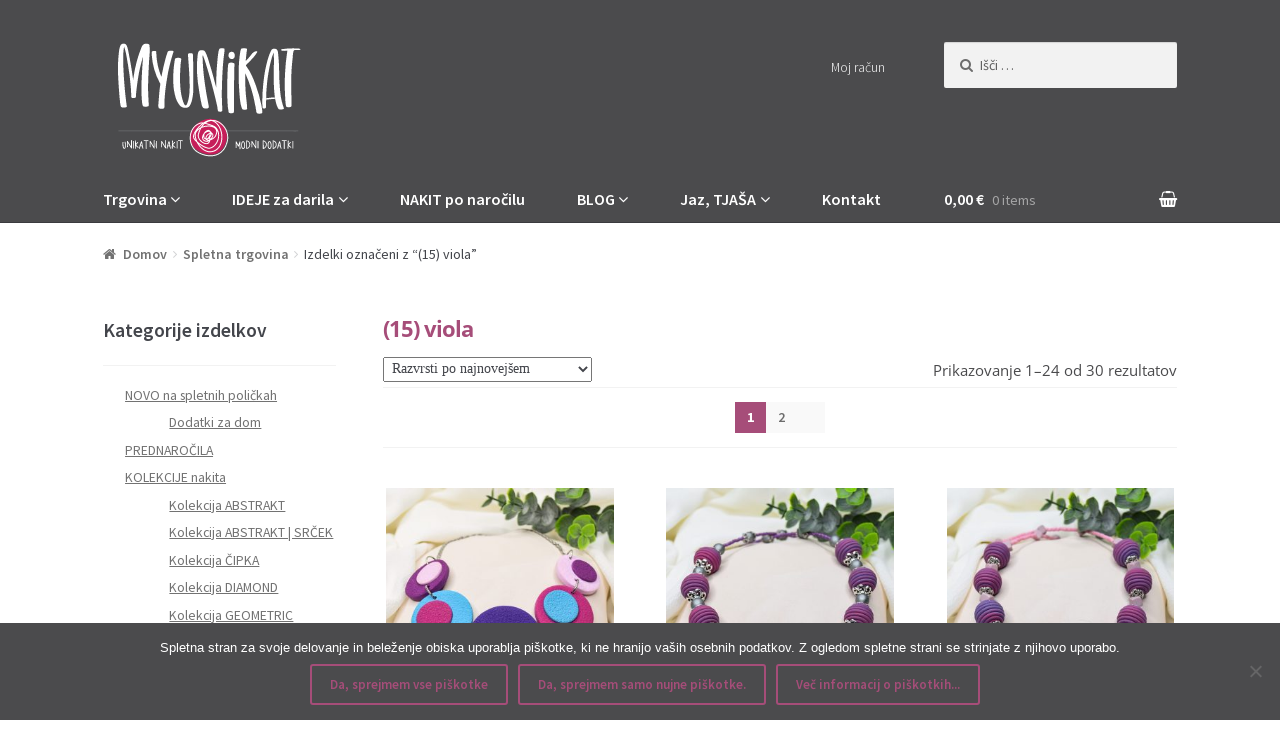

--- FILE ---
content_type: text/html; charset=UTF-8
request_url: https://www.myunikat.si/oznaka-izdelka/viola/
body_size: 30351
content:
<!doctype html><html lang="sl-SI"><head><meta charset="UTF-8"><meta name="viewport" content="width=device-width, initial-scale=1, maximum-scale=1.0, user-scalable=no"><link rel="profile" href="http://gmpg.org/xfn/11"><link rel="pingback" href="https://www.myunikat.si/xmlrpc.php"><meta name='robots' content='index, follow, max-image-preview:large, max-snippet:-1, max-video-preview:-1' /><style>img:is([sizes="auto" i],[sizes^="auto," i]){contain-intrinsic-size:3000px 1500px}</style> <script data-cfasync="false" data-pagespeed-no-defer>window.dataLayerPYS = window.dataLayerPYS || [];</script> <title>(15) viola - Unikatni nakit Myunikat | Tjaša Vodeb</title><link rel="stylesheet" href="https://fonts.googleapis.com/css?family=Open%20Sans%3A300%2C400%2C500%2C600%2C700%2C800%7CSource%20Sans%20Pro%3A400%2C300%2C300italic%2C400italic%2C600%2C700%2C900%7COpen%20Sans%3Awght%40400%3B600%3B700%3B800&subset=" /><link rel="canonical" href="https://www.myunikat.si/oznaka-izdelka/viola/" /><link rel="next" href="https://www.myunikat.si/oznaka-izdelka/viola/page/2/" /><meta property="og:locale" content="sl_SI" /><meta property="og:type" content="article" /><meta property="og:title" content="(15) viola - Unikatni nakit Myunikat | Tjaša Vodeb" /><meta property="og:url" content="https://www.myunikat.si/oznaka-izdelka/viola/" /><meta property="og:site_name" content="Unikatni nakit Myunikat | Tjaša Vodeb" /><meta name="twitter:card" content="summary_large_image" /><meta name="twitter:site" content="@tjasa88" /> <script type="application/ld+json" class="yoast-schema-graph">{"@context":"https://schema.org","@graph":[{"@type":"CollectionPage","@id":"https://www.myunikat.si/oznaka-izdelka/viola/","url":"https://www.myunikat.si/oznaka-izdelka/viola/","name":"(15) viola - Unikatni nakit Myunikat | Tjaša Vodeb","isPartOf":{"@id":"https://www.myunikat.si/#website"},"primaryImageOfPage":{"@id":"https://www.myunikat.si/oznaka-izdelka/viola/#primaryimage"},"image":{"@id":"https://www.myunikat.si/oznaka-izdelka/viola/#primaryimage"},"thumbnailUrl":"https://www.myunikat.si/wp-content/uploads/2025/11/V1131-unikatna-verizica-unikatni-nakit-myunikat-tjasavodeb-pisana.jpg","breadcrumb":{"@id":"https://www.myunikat.si/oznaka-izdelka/viola/#breadcrumb"},"inLanguage":"sl-SI"},{"@type":"ImageObject","inLanguage":"sl-SI","@id":"https://www.myunikat.si/oznaka-izdelka/viola/#primaryimage","url":"https://www.myunikat.si/wp-content/uploads/2025/11/V1131-unikatna-verizica-unikatni-nakit-myunikat-tjasavodeb-pisana.jpg","contentUrl":"https://www.myunikat.si/wp-content/uploads/2025/11/V1131-unikatna-verizica-unikatni-nakit-myunikat-tjasavodeb-pisana.jpg","width":1080,"height":1080,"caption":"V1131-unikatna-verizica-unikatni-nakit-myunikat-tjasavodeb-pisana"},{"@type":"BreadcrumbList","@id":"https://www.myunikat.si/oznaka-izdelka/viola/#breadcrumb","itemListElement":[{"@type":"ListItem","position":1,"name":"Home","item":"https://www.myunikat.si/"},{"@type":"ListItem","position":2,"name":"(15) viola"}]},{"@type":"WebSite","@id":"https://www.myunikat.si/#website","url":"https://www.myunikat.si/","name":"Unikatni nakit Myunikat | Tjaša Vodeb","description":"Barvit in ročno izdelan unikatni nakit iz Fimo mase.","publisher":{"@id":"https://www.myunikat.si/#/schema/person/738af7065f85ad37f1915e868695b3ea"},"potentialAction":[{"@type":"SearchAction","target":{"@type":"EntryPoint","urlTemplate":"https://www.myunikat.si/?s={search_term_string}"},"query-input":{"@type":"PropertyValueSpecification","valueRequired":true,"valueName":"search_term_string"}}],"inLanguage":"sl-SI"},{"@type":["Person","Organization"],"@id":"https://www.myunikat.si/#/schema/person/738af7065f85ad37f1915e868695b3ea","name":"Tjaša Vodeb","image":{"@type":"ImageObject","inLanguage":"sl-SI","@id":"https://www.myunikat.si/#/schema/person/image/","url":"https://www.myunikat.si/wp-content/uploads/2022/02/Logotip-myunikat-svg.svg","contentUrl":"https://www.myunikat.si/wp-content/uploads/2022/02/Logotip-myunikat-svg.svg","width":"1200","height":"1200","caption":"Tjaša Vodeb"},"logo":{"@id":"https://www.myunikat.si/#/schema/person/image/"},"sameAs":["https://www.myunikat.si","https://x.com/tjasa88"]}]}</script>  <script type='application/javascript'  id='pys-version-script'>console.log('PixelYourSite Free version 11.1.3');</script> <link rel='dns-prefetch' href='//fonts.googleapis.com' /><link data-minify="1" rel='stylesheet' id='twbbwg-global-css' href='https://www.myunikat.si/wp-content/cache/min/1/wp-content/plugins/photo-gallery/booster/assets/css/global-b753302a1716c613e2f968ebd5748950.css' type='text/css' media='all' /><link rel='stylesheet' id='sbi_styles-css' href='https://www.myunikat.si/wp-content/plugins/instagram-feed/css/sbi-styles.min.css?ver=6.9.1' type='text/css' media='all' /><style id='wp-emoji-styles-inline-css' type='text/css'>img.wp-smiley,img.emoji{display:inline!important;border:none!important;box-shadow:none!important;height:1em!important;width:1em!important;margin:0 0.07em!important;vertical-align:-0.1em!important;background:none!important;padding:0!important}</style><link rel='stylesheet' id='wp-block-library-css' href='https://www.myunikat.si/wp-includes/css/dist/block-library/style.min.css?ver=6.8.3' type='text/css' media='all' /><style id='classic-theme-styles-inline-css' type='text/css'>
/*! This file is auto-generated */
.wp-block-button__link{color:#fff;background-color:#32373c;border-radius:9999px;box-shadow:none;text-decoration:none;padding:calc(.667em + 2px) calc(1.333em + 2px);font-size:1.125em}.wp-block-file__button{background:#32373c;color:#fff;text-decoration:none}</style><style id='global-styles-inline-css' type='text/css'>:root{--wp--preset--aspect-ratio--square:1;--wp--preset--aspect-ratio--4-3:4/3;--wp--preset--aspect-ratio--3-4:3/4;--wp--preset--aspect-ratio--3-2:3/2;--wp--preset--aspect-ratio--2-3:2/3;--wp--preset--aspect-ratio--16-9:16/9;--wp--preset--aspect-ratio--9-16:9/16;--wp--preset--color--black:#000;--wp--preset--color--cyan-bluish-gray:#abb8c3;--wp--preset--color--white:#fff;--wp--preset--color--pale-pink:#f78da7;--wp--preset--color--vivid-red:#cf2e2e;--wp--preset--color--luminous-vivid-orange:#ff6900;--wp--preset--color--luminous-vivid-amber:#fcb900;--wp--preset--color--light-green-cyan:#7bdcb5;--wp--preset--color--vivid-green-cyan:#00d084;--wp--preset--color--pale-cyan-blue:#8ed1fc;--wp--preset--color--vivid-cyan-blue:#0693e3;--wp--preset--color--vivid-purple:#9b51e0;--wp--preset--gradient--vivid-cyan-blue-to-vivid-purple:linear-gradient(135deg,rgba(6,147,227,1) 0%,rgb(155,81,224) 100%);--wp--preset--gradient--light-green-cyan-to-vivid-green-cyan:linear-gradient(135deg,rgb(122,220,180) 0%,rgb(0,208,130) 100%);--wp--preset--gradient--luminous-vivid-amber-to-luminous-vivid-orange:linear-gradient(135deg,rgba(252,185,0,1) 0%,rgba(255,105,0,1) 100%);--wp--preset--gradient--luminous-vivid-orange-to-vivid-red:linear-gradient(135deg,rgba(255,105,0,1) 0%,rgb(207,46,46) 100%);--wp--preset--gradient--very-light-gray-to-cyan-bluish-gray:linear-gradient(135deg,rgb(238,238,238) 0%,rgb(169,184,195) 100%);--wp--preset--gradient--cool-to-warm-spectrum:linear-gradient(135deg,rgb(74,234,220) 0%,rgb(151,120,209) 20%,rgb(207,42,186) 40%,rgb(238,44,130) 60%,rgb(251,105,98) 80%,rgb(254,248,76) 100%);--wp--preset--gradient--blush-light-purple:linear-gradient(135deg,rgb(255,206,236) 0%,rgb(152,150,240) 100%);--wp--preset--gradient--blush-bordeaux:linear-gradient(135deg,rgb(254,205,165) 0%,rgb(254,45,45) 50%,rgb(107,0,62) 100%);--wp--preset--gradient--luminous-dusk:linear-gradient(135deg,rgb(255,203,112) 0%,rgb(199,81,192) 50%,rgb(65,88,208) 100%);--wp--preset--gradient--pale-ocean:linear-gradient(135deg,rgb(255,245,203) 0%,rgb(182,227,212) 50%,rgb(51,167,181) 100%);--wp--preset--gradient--electric-grass:linear-gradient(135deg,rgb(202,248,128) 0%,rgb(113,206,126) 100%);--wp--preset--gradient--midnight:linear-gradient(135deg,rgb(2,3,129) 0%,rgb(40,116,252) 100%);--wp--preset--font-size--small:13px;--wp--preset--font-size--medium:20px;--wp--preset--font-size--large:36px;--wp--preset--font-size--x-large:42px;--wp--preset--spacing--20:.44rem;--wp--preset--spacing--30:.67rem;--wp--preset--spacing--40:1rem;--wp--preset--spacing--50:1.5rem;--wp--preset--spacing--60:2.25rem;--wp--preset--spacing--70:3.38rem;--wp--preset--spacing--80:5.06rem;--wp--preset--shadow--natural:6px 6px 9px rgba(0,0,0,.2);--wp--preset--shadow--deep:12px 12px 50px rgba(0,0,0,.4);--wp--preset--shadow--sharp:6px 6px 0 rgba(0,0,0,.2);--wp--preset--shadow--outlined:6px 6px 0 -3px rgba(255,255,255,1),6px 6px rgba(0,0,0,1);--wp--preset--shadow--crisp:6px 6px 0 rgba(0,0,0,1)}:where(.is-layout-flex){gap:.5em}:where(.is-layout-grid){gap:.5em}body .is-layout-flex{display:flex}.is-layout-flex{flex-wrap:wrap;align-items:center}.is-layout-flex>:is(*,div){margin:0}body .is-layout-grid{display:grid}.is-layout-grid>:is(*,div){margin:0}:where(.wp-block-columns.is-layout-flex){gap:2em}:where(.wp-block-columns.is-layout-grid){gap:2em}:where(.wp-block-post-template.is-layout-flex){gap:1.25em}:where(.wp-block-post-template.is-layout-grid){gap:1.25em}.has-black-color{color:var(--wp--preset--color--black)!important}.has-cyan-bluish-gray-color{color:var(--wp--preset--color--cyan-bluish-gray)!important}.has-white-color{color:var(--wp--preset--color--white)!important}.has-pale-pink-color{color:var(--wp--preset--color--pale-pink)!important}.has-vivid-red-color{color:var(--wp--preset--color--vivid-red)!important}.has-luminous-vivid-orange-color{color:var(--wp--preset--color--luminous-vivid-orange)!important}.has-luminous-vivid-amber-color{color:var(--wp--preset--color--luminous-vivid-amber)!important}.has-light-green-cyan-color{color:var(--wp--preset--color--light-green-cyan)!important}.has-vivid-green-cyan-color{color:var(--wp--preset--color--vivid-green-cyan)!important}.has-pale-cyan-blue-color{color:var(--wp--preset--color--pale-cyan-blue)!important}.has-vivid-cyan-blue-color{color:var(--wp--preset--color--vivid-cyan-blue)!important}.has-vivid-purple-color{color:var(--wp--preset--color--vivid-purple)!important}.has-black-background-color{background-color:var(--wp--preset--color--black)!important}.has-cyan-bluish-gray-background-color{background-color:var(--wp--preset--color--cyan-bluish-gray)!important}.has-white-background-color{background-color:var(--wp--preset--color--white)!important}.has-pale-pink-background-color{background-color:var(--wp--preset--color--pale-pink)!important}.has-vivid-red-background-color{background-color:var(--wp--preset--color--vivid-red)!important}.has-luminous-vivid-orange-background-color{background-color:var(--wp--preset--color--luminous-vivid-orange)!important}.has-luminous-vivid-amber-background-color{background-color:var(--wp--preset--color--luminous-vivid-amber)!important}.has-light-green-cyan-background-color{background-color:var(--wp--preset--color--light-green-cyan)!important}.has-vivid-green-cyan-background-color{background-color:var(--wp--preset--color--vivid-green-cyan)!important}.has-pale-cyan-blue-background-color{background-color:var(--wp--preset--color--pale-cyan-blue)!important}.has-vivid-cyan-blue-background-color{background-color:var(--wp--preset--color--vivid-cyan-blue)!important}.has-vivid-purple-background-color{background-color:var(--wp--preset--color--vivid-purple)!important}.has-black-border-color{border-color:var(--wp--preset--color--black)!important}.has-cyan-bluish-gray-border-color{border-color:var(--wp--preset--color--cyan-bluish-gray)!important}.has-white-border-color{border-color:var(--wp--preset--color--white)!important}.has-pale-pink-border-color{border-color:var(--wp--preset--color--pale-pink)!important}.has-vivid-red-border-color{border-color:var(--wp--preset--color--vivid-red)!important}.has-luminous-vivid-orange-border-color{border-color:var(--wp--preset--color--luminous-vivid-orange)!important}.has-luminous-vivid-amber-border-color{border-color:var(--wp--preset--color--luminous-vivid-amber)!important}.has-light-green-cyan-border-color{border-color:var(--wp--preset--color--light-green-cyan)!important}.has-vivid-green-cyan-border-color{border-color:var(--wp--preset--color--vivid-green-cyan)!important}.has-pale-cyan-blue-border-color{border-color:var(--wp--preset--color--pale-cyan-blue)!important}.has-vivid-cyan-blue-border-color{border-color:var(--wp--preset--color--vivid-cyan-blue)!important}.has-vivid-purple-border-color{border-color:var(--wp--preset--color--vivid-purple)!important}.has-vivid-cyan-blue-to-vivid-purple-gradient-background{background:var(--wp--preset--gradient--vivid-cyan-blue-to-vivid-purple)!important}.has-light-green-cyan-to-vivid-green-cyan-gradient-background{background:var(--wp--preset--gradient--light-green-cyan-to-vivid-green-cyan)!important}.has-luminous-vivid-amber-to-luminous-vivid-orange-gradient-background{background:var(--wp--preset--gradient--luminous-vivid-amber-to-luminous-vivid-orange)!important}.has-luminous-vivid-orange-to-vivid-red-gradient-background{background:var(--wp--preset--gradient--luminous-vivid-orange-to-vivid-red)!important}.has-very-light-gray-to-cyan-bluish-gray-gradient-background{background:var(--wp--preset--gradient--very-light-gray-to-cyan-bluish-gray)!important}.has-cool-to-warm-spectrum-gradient-background{background:var(--wp--preset--gradient--cool-to-warm-spectrum)!important}.has-blush-light-purple-gradient-background{background:var(--wp--preset--gradient--blush-light-purple)!important}.has-blush-bordeaux-gradient-background{background:var(--wp--preset--gradient--blush-bordeaux)!important}.has-luminous-dusk-gradient-background{background:var(--wp--preset--gradient--luminous-dusk)!important}.has-pale-ocean-gradient-background{background:var(--wp--preset--gradient--pale-ocean)!important}.has-electric-grass-gradient-background{background:var(--wp--preset--gradient--electric-grass)!important}.has-midnight-gradient-background{background:var(--wp--preset--gradient--midnight)!important}.has-small-font-size{font-size:var(--wp--preset--font-size--small)!important}.has-medium-font-size{font-size:var(--wp--preset--font-size--medium)!important}.has-large-font-size{font-size:var(--wp--preset--font-size--large)!important}.has-x-large-font-size{font-size:var(--wp--preset--font-size--x-large)!important}:where(.wp-block-post-template.is-layout-flex){gap:1.25em}:where(.wp-block-post-template.is-layout-grid){gap:1.25em}:where(.wp-block-columns.is-layout-flex){gap:2em}:where(.wp-block-columns.is-layout-grid){gap:2em}:root :where(.wp-block-pullquote){font-size:1.5em;line-height:1.6}</style><link data-minify="1" rel='stylesheet' id='contact-form-7-css' href='https://www.myunikat.si/wp-content/cache/min/1/wp-content/plugins/contact-form-7/includes/css/styles-65730e7b1642b9cfdf9eac9bd15e3085.css' type='text/css' media='all' /><style id='contact-form-7-inline-css' type='text/css'>.wpcf7 .wpcf7-recaptcha iframe{margin-bottom:0}.wpcf7 .wpcf7-recaptcha[data-align="center"]>div{margin:0 auto}.wpcf7 .wpcf7-recaptcha[data-align="right"]>div{margin:0 0 0 auto}</style><link rel='stylesheet' id='cookie-notice-front-css' href='https://www.myunikat.si/wp-content/plugins/cookie-notice/css/front.min.css?ver=2.5.7' type='text/css' media='all' /><link data-minify="1" rel='stylesheet' id='mailerlite_forms.css-css' href='https://www.myunikat.si/wp-content/cache/min/1/wp-content/plugins/official-mailerlite-sign-up-forms/assets/css/mailerlite_forms-87b0fd9d88aeb349cdffa9d8141803ff.css' type='text/css' media='all' /><link data-minify="1" rel='stylesheet' id='bwg_fonts-css' href='https://www.myunikat.si/wp-content/cache/min/1/wp-content/plugins/photo-gallery/css/bwg-fonts/fonts-7310003c28eb295e9a62647f17a764ba.css' type='text/css' media='all' /><link rel='stylesheet' id='sumoselect-css' href='https://www.myunikat.si/wp-content/plugins/photo-gallery/css/sumoselect.min.css?ver=3.4.6' type='text/css' media='all' /><link rel='stylesheet' id='mCustomScrollbar-css' href='https://www.myunikat.si/wp-content/plugins/photo-gallery/css/jquery.mCustomScrollbar.min.css?ver=3.1.5' type='text/css' media='all' /><link rel='stylesheet' id='bwg_frontend-css' href='https://www.myunikat.si/wp-content/plugins/photo-gallery/css/styles.min.css?ver=1.8.35' type='text/css' media='all' /><style id='woocommerce-inline-inline-css' type='text/css'>.woocommerce form .form-row .required{visibility:visible}</style><link data-minify="1" rel='stylesheet' id='wt-smart-coupon-for-woo-css' href='https://www.myunikat.si/wp-content/cache/min/1/wp-content/plugins/wt-smart-coupons-for-woocommerce/public/css/wt-smart-coupon-public-f2956a8416501353066c06cb9e5a8c01.css' type='text/css' media='all' /><link data-minify="1" rel='stylesheet' id='wt-woocommerce-related-products-css' href='https://www.myunikat.si/wp-content/cache/min/1/wp-content/plugins/wt-woocommerce-related-products/public/css/custom-related-products-public-89b88e1ef46a3d906cc4d00adbc8a1e1.css' type='text/css' media='all' /><link data-minify="1" rel='stylesheet' id='product-price-history-chart-css' href='https://www.myunikat.si/wp-content/cache/min/1/wp-content/plugins/product-price-history/assets/build/public-chart-a4ef67b3e26056799f0730f7ae2f2fce.css' type='text/css' media='all' /><link data-minify="1" rel='stylesheet' id='yith_wcbm_badge_style-css' href='https://www.myunikat.si/wp-content/cache/min/1/wp-content/plugins/yith-woocommerce-badges-management/assets/css/frontend-4bce43c2271eed1e38160726da2f8757.css' type='text/css' media='all' /><style id='yith_wcbm_badge_style-inline-css' type='text/css'>.yith-wcbm-badge.yith-wcbm-badge-text.yith-wcbm-badge-30381{top:0;left:0;-ms-transform:;-webkit-transform:;transform:;padding:0 0 0 0;background-color:#a64d79;border-radius:0 0 13px 0;width:55px;height:35px}</style><link data-minify="1" rel='stylesheet' id='yith-gfont-open-sans-css' href='https://www.myunikat.si/wp-content/cache/min/1/wp-content/plugins/yith-woocommerce-badges-management/assets/fonts/open-sans/style-f56bf2ab321062379b223b33d1bd2224.css' type='text/css' media='all' /><link data-minify="1" rel='stylesheet' id='brands-styles-css' href='https://www.myunikat.si/wp-content/cache/min/1/wp-content/plugins/woocommerce/assets/css/brands-4d2191a94723db6cb8d0c473e9413065.css' type='text/css' media='all' /><link data-minify="1" rel='stylesheet' id='parent-style-css' href='https://www.myunikat.si/wp-content/cache/min/1/wp-content/themes/storefront/style-192595771f822c7c7a20e431b0ad0a90.css' type='text/css' media='all' /><link data-minify="1" rel='stylesheet' id='storefront-style-css' href='https://www.myunikat.si/wp-content/cache/min/1/wp-content/themes/storefront/style-efa906be5bcd32e368cc06c7c2bd5c47.css' type='text/css' media='all' /><style id='storefront-style-inline-css' type='text/css'>.main-navigation ul li a,.site-title a,ul.menu li a,.site-branding h1 a,.site-footer .storefront-handheld-footer-bar a:not(.button),button.menu-toggle,button.menu-toggle:hover{color:#fff}button.menu-toggle,button.menu-toggle:hover{border-color:#fff}.main-navigation ul li a:hover,.main-navigation ul li:hover>a,.site-title a:hover,a.cart-contents:hover,.site-header-cart .widget_shopping_cart a:hover,.site-header-cart:hover>li>a,.site-header ul.menu li.current-menu-item>a{color:#fff}table th{background-color:#f8f8f8}table tbody td{background-color:#fdfdfd}table tbody tr:nth-child(2n) td,fieldset,fieldset legend{background-color:#fbfbfb}.site-header,.secondary-navigation ul ul,.main-navigation ul.menu>li.menu-item-has-children:after,.secondary-navigation ul.menu ul,.storefront-handheld-footer-bar,.storefront-handheld-footer-bar ul li>a,.storefront-handheld-footer-bar ul li.search .site-search,button.menu-toggle,button.menu-toggle:hover{background-color:#4a4a4d}p.site-description,.site-header,.storefront-handheld-footer-bar{color:#fff}.storefront-handheld-footer-bar ul li.cart .count,button.menu-toggle:after,button.menu-toggle:before,button.menu-toggle span:before{background-color:#fff}.storefront-handheld-footer-bar ul li.cart .count{color:#4a4a4d}.storefront-handheld-footer-bar ul li.cart .count{border-color:#4a4a4d}h1,h2,h3,h4,h5,h6{color:#4a4a4c}.widget h1{border-bottom-color:#4a4a4c}body,.secondary-navigation a,.onsale,.pagination .page-numbers li .page-numbers:not(.current),.woocommerce-pagination .page-numbers li .page-numbers:not(.current){color:#6d6d6d}.widget-area .widget a,.hentry .entry-header .posted-on a,.hentry .entry-header .byline a{color:#727272}a{color:#a64d79}a:focus,.button:focus,.button.alt:focus,.button.added_to_cart:focus,.button.wc-forward:focus,button:focus,input[type="button"]:focus,input[type="reset"]:focus,input[type="submit"]:focus{outline-color:#a64d79}button,input[type="button"],input[type="reset"],input[type="submit"],.button,.added_to_cart,.widget a.button,.site-header-cart .widget_shopping_cart a.button{background-color:#a64d79;border-color:#a64d79;color:#fff}button:hover,input[type="button"]:hover,input[type="reset"]:hover,input[type="submit"]:hover,.button:hover,.added_to_cart:hover,.widget a.button:hover,.site-header-cart .widget_shopping_cart a.button:hover{background-color:#8d3460;border-color:#8d3460;color:#fff}button.alt,input[type="button"].alt,input[type="reset"].alt,input[type="submit"].alt,.button.alt,.added_to_cart.alt,.widget-area .widget a.button.alt,.added_to_cart,.widget a.button.checkout{background-color:#a64d79;border-color:#a64d79;color:#fff}button.alt:hover,input[type="button"].alt:hover,input[type="reset"].alt:hover,input[type="submit"].alt:hover,.button.alt:hover,.added_to_cart.alt:hover,.widget-area .widget a.button.alt:hover,.added_to_cart:hover,.widget a.button.checkout:hover{background-color:#8d3460;border-color:#8d3460;color:#fff}.pagination .page-numbers li .page-numbers.current,.woocommerce-pagination .page-numbers li .page-numbers.current{background-color:#e6e6e6;color:#636363}#comments .comment-list .comment-content .comment-text{background-color:#f8f8f8}.site-footer{background-color:#f0f0f0;color:#6d6d6d}.site-footer a:not(.button){color:#333}.site-footer h1,.site-footer h2,.site-footer h3,.site-footer h4,.site-footer h5,.site-footer h6{color:#333}#order_review{background-color:#fff}#payment .payment_methods>li .payment_box,#payment .place-order{background-color:#fafafa}#payment .payment_methods>li:not(.woocommerce-notice){background-color:#f5f5f5}#payment .payment_methods>li:not(.woocommerce-notice):hover{background-color:#f0f0f0}@media screen and (min-width:768px){.secondary-navigation ul.menu a:hover{color:#fff}.secondary-navigation ul.menu a{color:#fff}.site-header-cart .widget_shopping_cart,.main-navigation ul.menu ul.sub-menu,.main-navigation ul.nav-menu ul.children{background-color:#3b3b3e}.site-header-cart .widget_shopping_cart .buttons,.site-header-cart .widget_shopping_cart .total{background-color:#404043}.site-header{border-bottom-color:#3b3b3e}}</style><link data-minify="1" rel='stylesheet' id='storefront-icons-css' href='https://www.myunikat.si/wp-content/cache/min/1/wp-content/themes/storefront/assets/sass/base/icons-614e1cf2f947e2534acf5690f332f571.css' type='text/css' media='all' /><link data-minify="1" rel='stylesheet' id='storefront-woocommerce-style-css' href='https://www.myunikat.si/wp-content/cache/min/1/wp-content/themes/storefront/assets/sass/woocommerce/woocommerce-fc022ec0b79102b3a2010adc8e39bb47.css' type='text/css' media='all' /><style id='storefront-woocommerce-style-inline-css' type='text/css'>a.cart-contents,.site-header-cart .widget_shopping_cart a{color:#fff}table.cart td.product-remove,table.cart td.actions{border-top-color:#fff}.woocommerce-tabs ul.tabs li.active a,ul.products li.product .price,.onsale,.widget_search form:before,.widget_product_search form:before{color:#6d6d6d}.woocommerce-breadcrumb a,a.woocommerce-review-link,.product_meta a{color:#727272}.onsale{border-color:#6d6d6d}.star-rating span:before,.quantity .plus,.quantity .minus,p.stars a:hover:after,p.stars a:after,.star-rating span:before,#payment .payment_methods li input[type=radio]:first-child:checked+label:before{color:#a64d79}.widget_price_filter .ui-slider .ui-slider-range,.widget_price_filter .ui-slider .ui-slider-handle{background-color:#a64d79}.order_details{background-color:#f8f8f8}.order_details>li{border-bottom:1px dotted #e3e3e3}.order_details:before,.order_details:after{background:-webkit-linear-gradient(transparent 0,transparent 0),-webkit-linear-gradient(135deg,#f8f8f8 33.33%,transparent 33.33%),-webkit-linear-gradient(45deg,#f8f8f8 33.33%,transparent 33.33%)}p.stars a:before,p.stars a:hover~a:before,p.stars.selected a.active~a:before{color:#6d6d6d}p.stars.selected a.active:before,p.stars:hover a:before,p.stars.selected a:not(.active):before,p.stars.selected a.active:before{color:#a64d79}.single-product div.product .woocommerce-product-gallery .woocommerce-product-gallery__trigger{background-color:#a64d79;color:#fff}.single-product div.product .woocommerce-product-gallery .woocommerce-product-gallery__trigger:hover{background-color:#8d3460;border-color:#8d3460;color:#fff}.button.loading{color:#a64d79}.button.loading:hover{background-color:#a64d79}.button.loading:after{color:#fff}@media screen and (min-width:768px){.site-header-cart .widget_shopping_cart,.site-header .product_list_widget li .quantity{color:#fff}}</style><link data-minify="1" rel='stylesheet' id='storefront-child-style-css' href='https://www.myunikat.si/wp-content/cache/min/1/wp-content/themes/myunikat/style-c14f55c583fc98477e27f9ea482cee87.css' type='text/css' media='all' /><link data-minify="1" rel='stylesheet' id='storefront-woocommerce-brands-style-css' href='https://www.myunikat.si/wp-content/cache/min/1/wp-content/themes/storefront/assets/sass/woocommerce/extensions/brands-84b50a090c52845cd67487eb1d451d69.css' type='text/css' media='all' /><link data-minify="1" rel='stylesheet' id='ssatc-styles-css' href='https://www.myunikat.si/wp-content/cache/min/1/wp-content/plugins/storefront-sticky-add-to-cart/assets/css/style-ad539c935dc912d02a805ef114b36fd8.css' type='text/css' media='all' /><style id='ssatc-styles-inline-css' type='text/css'>.ssatc-sticky-add-to-cart{background-color:#fff;color:#6d6d6d}.ssatc-sticky-add-to-cart a:not(.button){color:#a64d79}</style> <script type="text/javascript" id="jquery-core-js-extra">/* <![CDATA[ */ var pysFacebookRest = {"restApiUrl":"https:\/\/www.myunikat.si\/wp-json\/pys-facebook\/v1\/event","debug":""}; /* ]]> */</script> <script type="text/javascript" src="https://www.myunikat.si/wp-includes/js/jquery/jquery.min.js?ver=3.7.1" id="jquery-core-js"></script> <script type="text/javascript" src="https://www.myunikat.si/wp-includes/js/jquery/jquery-migrate.min.js?ver=3.4.1" id="jquery-migrate-js" defer></script> <script data-minify="1" type="text/javascript" src="https://www.myunikat.si/wp-content/cache/min/1/wp-content/plugins/photo-gallery/booster/assets/js/circle-progress-5f8bb6179d90ad26d5458a7ccd074f88.js" id="twbbwg-circle-js" defer></script> <script type="text/javascript" id="twbbwg-global-js-extra">/* <![CDATA[ */ var twb = {"nonce":"486a01ca2b","ajax_url":"https:\/\/www.myunikat.si\/wp-admin\/admin-ajax.php","plugin_url":"https:\/\/www.myunikat.si\/wp-content\/plugins\/photo-gallery\/booster","href":"https:\/\/www.myunikat.si\/wp-admin\/admin.php?page=twbbwg_photo-gallery"};
var twb = {"nonce":"486a01ca2b","ajax_url":"https:\/\/www.myunikat.si\/wp-admin\/admin-ajax.php","plugin_url":"https:\/\/www.myunikat.si\/wp-content\/plugins\/photo-gallery\/booster","href":"https:\/\/www.myunikat.si\/wp-admin\/admin.php?page=twbbwg_photo-gallery"}; /* ]]> */</script> <script data-minify="1" type="text/javascript" src="https://www.myunikat.si/wp-content/cache/min/1/wp-content/plugins/photo-gallery/booster/assets/js/global-e8a5e6e224c9f07dd5f62d0cf0792e03.js" id="twbbwg-global-js" defer></script> <script data-minify="1" type="text/javascript" src="https://www.myunikat.si/wp-content/cache/min/1/wp-content/plugins/woocommerce-ps/js/psjquery-b79cbc850eae38ef68ab445c8c777298.js" id="psjquery-js" defer></script> <script type="text/javascript" src="https://www.myunikat.si/wp-content/plugins/photo-gallery/js/jquery.sumoselect.min.js?ver=3.4.6" id="sumoselect-js" defer></script> <script type="text/javascript" src="https://www.myunikat.si/wp-content/plugins/photo-gallery/js/tocca.min.js?ver=2.0.9" id="bwg_mobile-js" defer></script> <script type="text/javascript" src="https://www.myunikat.si/wp-content/plugins/photo-gallery/js/jquery.mCustomScrollbar.concat.min.js?ver=3.1.5" id="mCustomScrollbar-js" defer></script> <script type="text/javascript" src="https://www.myunikat.si/wp-content/plugins/photo-gallery/js/jquery.fullscreen.min.js?ver=0.6.0" id="jquery-fullscreen-js" defer></script> <script type="text/javascript" id="bwg_frontend-js-extra">/* <![CDATA[ */ var bwg_objectsL10n = {"bwg_field_required":"field is required.","bwg_mail_validation":"This is not a valid email address.","bwg_search_result":"There are no images matching your search.","bwg_select_tag":"Select Tag","bwg_order_by":"Order By","bwg_search":"Search","bwg_show_ecommerce":"Show Ecommerce","bwg_hide_ecommerce":"Hide Ecommerce","bwg_show_comments":"Show Comments","bwg_hide_comments":"Hide Comments","bwg_restore":"Restore","bwg_maximize":"Maximize","bwg_fullscreen":"Fullscreen","bwg_exit_fullscreen":"Exit Fullscreen","bwg_search_tag":"SEARCH...","bwg_tag_no_match":"No tags found","bwg_all_tags_selected":"All tags selected","bwg_tags_selected":"tags selected","play":"Play","pause":"Pause","is_pro":"","bwg_play":"Play","bwg_pause":"Pause","bwg_hide_info":"Hide info","bwg_show_info":"Show info","bwg_hide_rating":"Hide rating","bwg_show_rating":"Show rating","ok":"Ok","cancel":"Cancel","select_all":"Select all","lazy_load":"0","lazy_loader":"https:\/\/www.myunikat.si\/wp-content\/plugins\/photo-gallery\/images\/ajax_loader.png","front_ajax":"0","bwg_tag_see_all":"see all tags","bwg_tag_see_less":"see less tags"}; /* ]]> */</script> <script type="text/javascript" src="https://www.myunikat.si/wp-content/plugins/photo-gallery/js/scripts.min.js?ver=1.8.35" id="bwg_frontend-js" defer></script> <script type="text/javascript" src="https://www.myunikat.si/wp-content/plugins/woocommerce/assets/js/jquery-blockui/jquery.blockUI.min.js?ver=2.7.0-wc.10.2.2" id="jquery-blockui-js" defer="defer" data-wp-strategy="defer"></script> <script type="text/javascript" src="https://www.myunikat.si/wp-content/plugins/woocommerce/assets/js/js-cookie/js.cookie.min.js?ver=2.1.4-wc.10.2.2" id="js-cookie-js" defer="defer" data-wp-strategy="defer"></script> <script type="text/javascript" id="woocommerce-js-extra">/* <![CDATA[ */ var woocommerce_params = {"ajax_url":"\/wp-admin\/admin-ajax.php","wc_ajax_url":"\/?wc-ajax=%%endpoint%%","i18n_password_show":"Prika\u017ei geslo","i18n_password_hide":"Skrij geslo"}; /* ]]> */</script> <script type="text/javascript" src="https://www.myunikat.si/wp-content/plugins/woocommerce/assets/js/frontend/woocommerce.min.js?ver=10.2.2" id="woocommerce-js" defer="defer" data-wp-strategy="defer"></script> <script type="text/javascript" id="wt-smart-coupon-for-woo-js-extra">/* <![CDATA[ */ var WTSmartCouponOBJ = {"ajaxurl":"https:\/\/www.myunikat.si\/wp-admin\/admin-ajax.php","wc_ajax_url":"https:\/\/www.myunikat.si\/?wc-ajax=","nonces":{"public":"00d50f3608","apply_coupon":"1013a256a4"},"labels":{"please_wait":"Please wait...","choose_variation":"Please choose a variation","error":"Error !!!"},"shipping_method":[],"payment_method":"","is_cart":""}; /* ]]> */</script> <script data-minify="1" type="text/javascript" src="https://www.myunikat.si/wp-content/cache/min/1/wp-content/plugins/wt-smart-coupons-for-woocommerce/public/js/wt-smart-coupon-public-38215d0175a6388ad6de9b070ff95bf7.js" id="wt-smart-coupon-for-woo-js" defer></script> <script data-minify="1" type="text/javascript" src="https://www.myunikat.si/wp-content/cache/min/1/wp-content/plugins/wt-woocommerce-related-products/public/js/custom-related-products-public-37b8dcb7232006ef5affd328d6b5ee70.js" id="wt-woocommerce-related-products-js" defer></script> <script type="text/javascript" src="https://www.myunikat.si/wp-content/plugins/pixelyoursite/dist/scripts/jquery.bind-first-0.2.3.min.js?ver=6.8.3" id="jquery-bind-first-js" defer></script> <script type="text/javascript" src="https://www.myunikat.si/wp-content/plugins/pixelyoursite/dist/scripts/js.cookie-2.1.3.min.js?ver=2.1.3" id="js-cookie-pys-js" defer></script> <script type="text/javascript" src="https://www.myunikat.si/wp-content/plugins/pixelyoursite/dist/scripts/tld.min.js?ver=2.3.1" id="js-tld-js" defer></script> <script type="text/javascript" id="pys-js-extra">/* <![CDATA[ */ var pysOptions = {"staticEvents":{"facebook":{"init_event":[{"delay":0,"type":"static","ajaxFire":false,"name":"PageView","pixelIds":["1565595207097234"],"eventID":"fd536547-cdb6-4b62-b8ae-43dcfd57987b","params":{"page_title":"(15) viola","post_type":"product_tag","post_id":322,"plugin":"PixelYourSite","user_role":"guest","event_url":"www.myunikat.si\/oznaka-izdelka\/viola\/"},"e_id":"init_event","ids":[],"hasTimeWindow":false,"timeWindow":0,"woo_order":"","edd_order":""}]}},"dynamicEvents":{"automatic_event_form":{"facebook":{"delay":0,"type":"dyn","name":"Form","pixelIds":["1565595207097234"],"eventID":"46ca0229-8d08-47fa-a493-e6dc4ead6fee","params":{"page_title":"(15) viola","post_type":"product_tag","post_id":322,"plugin":"PixelYourSite","user_role":"guest","event_url":"www.myunikat.si\/oznaka-izdelka\/viola\/"},"e_id":"automatic_event_form","ids":[],"hasTimeWindow":false,"timeWindow":0,"woo_order":"","edd_order":""}},"automatic_event_download":{"facebook":{"delay":0,"type":"dyn","name":"Download","extensions":["","doc","exe","js","pdf","ppt","tgz","zip","xls"],"pixelIds":["1565595207097234"],"eventID":"b79ba82e-f5e2-4a32-a65e-2f7d311fb1a0","params":{"page_title":"(15) viola","post_type":"product_tag","post_id":322,"plugin":"PixelYourSite","user_role":"guest","event_url":"www.myunikat.si\/oznaka-izdelka\/viola\/"},"e_id":"automatic_event_download","ids":[],"hasTimeWindow":false,"timeWindow":0,"woo_order":"","edd_order":""}},"automatic_event_comment":{"facebook":{"delay":0,"type":"dyn","name":"Comment","pixelIds":["1565595207097234"],"eventID":"57ca71f7-e53d-465d-800e-685dd738d2b5","params":{"page_title":"(15) viola","post_type":"product_tag","post_id":322,"plugin":"PixelYourSite","user_role":"guest","event_url":"www.myunikat.si\/oznaka-izdelka\/viola\/"},"e_id":"automatic_event_comment","ids":[],"hasTimeWindow":false,"timeWindow":0,"woo_order":"","edd_order":""}},"woo_add_to_cart_on_button_click":{"facebook":{"delay":0,"type":"dyn","name":"AddToCart","pixelIds":["1565595207097234"],"eventID":"64fc6f90-cce3-4607-833a-2ca50f6a3f66","params":{"page_title":"(15) viola","post_type":"product_tag","post_id":322,"plugin":"PixelYourSite","user_role":"guest","event_url":"www.myunikat.si\/oznaka-izdelka\/viola\/"},"e_id":"woo_add_to_cart_on_button_click","ids":[],"hasTimeWindow":false,"timeWindow":0,"woo_order":"","edd_order":""}}},"triggerEvents":[],"triggerEventTypes":[],"facebook":{"pixelIds":["1565595207097234"],"advancedMatching":[],"advancedMatchingEnabled":true,"removeMetadata":false,"wooVariableAsSimple":true,"serverApiEnabled":true,"wooCRSendFromServer":false,"send_external_id":null,"enabled_medical":false,"do_not_track_medical_param":["event_url","post_title","page_title","landing_page","content_name","categories","category_name","tags"],"meta_ldu":false},"ga":{"trackingIds":["UA-64471673-2"],"commentEventEnabled":true,"downloadEnabled":true,"formEventEnabled":true,"crossDomainEnabled":false,"crossDomainAcceptIncoming":false,"crossDomainDomains":[],"isDebugEnabled":[],"serverContainerUrls":{"UA-64471673-2":{"enable_server_container":"","server_container_url":"","transport_url":""}},"additionalConfig":{"UA-64471673-2":{"first_party_collection":true}},"disableAdvertisingFeatures":false,"disableAdvertisingPersonalization":false,"wooVariableAsSimple":true,"custom_page_view_event":false},"debug":"","siteUrl":"https:\/\/www.myunikat.si","ajaxUrl":"https:\/\/www.myunikat.si\/wp-admin\/admin-ajax.php","ajax_event":"893934bb2b","enable_remove_download_url_param":"1","cookie_duration":"7","last_visit_duration":"60","enable_success_send_form":"","ajaxForServerEvent":"1","ajaxForServerStaticEvent":"1","useSendBeacon":"1","send_external_id":"1","external_id_expire":"180","track_cookie_for_subdomains":"1","google_consent_mode":"1","gdpr":{"ajax_enabled":false,"all_disabled_by_api":false,"facebook_disabled_by_api":false,"analytics_disabled_by_api":false,"google_ads_disabled_by_api":false,"pinterest_disabled_by_api":false,"bing_disabled_by_api":false,"externalID_disabled_by_api":false,"facebook_prior_consent_enabled":false,"analytics_prior_consent_enabled":true,"google_ads_prior_consent_enabled":null,"pinterest_prior_consent_enabled":true,"bing_prior_consent_enabled":true,"cookiebot_integration_enabled":false,"cookiebot_facebook_consent_category":"marketing","cookiebot_analytics_consent_category":"statistics","cookiebot_tiktok_consent_category":"marketing","cookiebot_google_ads_consent_category":"marketing","cookiebot_pinterest_consent_category":"marketing","cookiebot_bing_consent_category":"marketing","consent_magic_integration_enabled":false,"real_cookie_banner_integration_enabled":false,"cookie_notice_integration_enabled":false,"cookie_law_info_integration_enabled":false,"analytics_storage":{"enabled":true,"value":"granted","filter":false},"ad_storage":{"enabled":true,"value":"granted","filter":false},"ad_user_data":{"enabled":true,"value":"granted","filter":false},"ad_personalization":{"enabled":true,"value":"granted","filter":false}},"cookie":{"disabled_all_cookie":false,"disabled_start_session_cookie":false,"disabled_advanced_form_data_cookie":false,"disabled_landing_page_cookie":false,"disabled_first_visit_cookie":false,"disabled_trafficsource_cookie":false,"disabled_utmTerms_cookie":false,"disabled_utmId_cookie":false},"tracking_analytics":{"TrafficSource":"direct","TrafficLanding":"undefined","TrafficUtms":[],"TrafficUtmsId":[]},"GATags":{"ga_datalayer_type":"default","ga_datalayer_name":"dataLayerPYS"},"woo":{"enabled":true,"enabled_save_data_to_orders":true,"addToCartOnButtonEnabled":true,"addToCartOnButtonValueEnabled":true,"addToCartOnButtonValueOption":"price","singleProductId":null,"removeFromCartSelector":"form.woocommerce-cart-form .remove","addToCartCatchMethod":"add_cart_js","is_order_received_page":false,"containOrderId":false},"edd":{"enabled":false},"cache_bypass":"1769436334"}; /* ]]> */</script> <script data-minify="1" type="text/javascript" src="https://www.myunikat.si/wp-content/cache/min/1/wp-content/plugins/pixelyoursite/dist/scripts/public-4ed678370a7fb115672770af7cac6fed.js" id="pys-js" defer></script> <link rel="https://api.w.org/" href="https://www.myunikat.si/wp-json/" /><link rel="alternate" title="JSON" type="application/json" href="https://www.myunikat.si/wp-json/wp/v2/product_tag/322" /><link rel="EditURI" type="application/rsd+xml" title="RSD" href="https://www.myunikat.si/xmlrpc.php?rsd" /><meta name="generator" content="WordPress 6.8.3" /><meta name="generator" content="WooCommerce 10.2.2" /><link rel="preconnect" href="https://fonts.googleapis.com"><link rel="preconnect" href="https://fonts.gstatic.com">  <script>(function(w,d,e,u,f,l,n){w[f]=w[f]||function(){(w[f].q=w[f].q||[])
                .push(arguments);},l=d.createElement(e),l.async=1,l.src=u,
                n=d.getElementsByTagName(e)[0],n.parentNode.insertBefore(l,n);})
            (window,document,'script','https://assets.mailerlite.com/js/universal.js','ml');
            ml('account', '141723');
            ml('enablePopups', true);</script>  <noscript><style>.woocommerce-product-gallery{opacity:1!important}</style></noscript> <style type="text/css">@media (max-width:480px){#sb_instagram #sbi_images .sbi_item{width:33%!important}#sb_instagram #sbi_images .sbi_item a{height:100px!important}}</style><link rel="icon" href="https://www.myunikat.si/wp-content/uploads/2022/02/cropped-Logotip-myunikat-2-32x32.jpg" sizes="32x32" /><link rel="icon" href="https://www.myunikat.si/wp-content/uploads/2022/02/cropped-Logotip-myunikat-2-192x192.jpg" sizes="192x192" /><link rel="apple-touch-icon" href="https://www.myunikat.si/wp-content/uploads/2022/02/cropped-Logotip-myunikat-2-180x180.jpg" /><meta name="msapplication-TileImage" content="https://www.myunikat.si/wp-content/uploads/2022/02/cropped-Logotip-myunikat-2-270x270.jpg" /><style type="text/css" id="wp-custom-css">img.custom-logo{width:210px}</style><style id="egf-frontend-styles" type="text/css">p{color:#4a4a4c;font-family:'Open Sans',sans-serif;font-size:15px;font-style:normal;font-weight:400}h1{color:#a64d79;font-family:'Open Sans',sans-serif;font-size:22px;font-style:normal;font-weight:700}h2{background-color:#fff;display:block;color:#a64d79;font-family:'Open Sans',sans-serif;font-size:20px;font-style:normal;font-weight:700;line-height:1.8;padding-right:2px;text-decoration:none;border-bottom-style:none}h3{color:#a64d79;font-family:'Open Sans',sans-serif;font-size:20px;font-style:normal;font-weight:600;line-height:1.3}h4{color:#a64d79;font-family:'Open Sans',sans-serif;font-size:18px;font-style:normal;font-weight:700}h5{color:#4a4a4c;font-family:'Open Sans',sans-serif;font-size:18px;font-style:normal;font-weight:800}</style></head><body class="archive tax-product_tag term-viola term-322 wp-custom-logo wp-theme-storefront wp-child-theme-myunikat theme-storefront cookies-not-set woocommerce woocommerce-page woocommerce-no-js yith-wcbm-theme-storefront left-sidebar woocommerce-active"><div id="page" class="hfeed site"><header id="masthead" class="site-header" role="banner" style=""><div class="col-full"><a class="skip-link screen-reader-text" href="#site-navigation">Skip to navigation</a> <a class="skip-link screen-reader-text" href="#content">Skip to content</a> <a href="https://www.myunikat.si/" class="custom-logo-link" rel="home"><img width="1" height="1" src="https://www.myunikat.si/wp-content/uploads/2022/02/Logotip-myunikat-svg.svg" class="custom-logo" alt="Unikatni nakit Myunikat | Tjaša Vodeb" decoding="async" /></a><nav class="secondary-navigation" role="navigation" aria-label="Secondary Navigation"><div class="menu-zgornji-meni-container"><ul id="menu-zgornji-meni" class="menu"><li id="menu-item-19016" class="menu-item menu-item-type-custom menu-item-object-custom menu-item-19016"><a href="https://www.myunikat.si/my-account/">Moj račun</a></li></ul></div></nav><div class="site-search"><div class="widget woocommerce widget_product_search"><form role="search" method="get" class="search-form" action="https://www.myunikat.si/"> <label> <span class="screen-reader-text">Išči:</span> <input type="search" class="search-field" placeholder="Išči &hellip;" value="" name="s" /> </label> <input type="submit" class="search-submit" value="Išči" /></form></div></div><div class="storefront-primary-navigation"><nav id="site-navigation" class="main-navigation" role="navigation" aria-label="Primary Navigation"> <button class="menu-toggle" aria-controls="site-navigation" aria-expanded="false"><span>Menu</span></button><div class="primary-navigation"><ul id="menu-glavni-meni" class="menu"><li id="menu-item-1772" class="menu-item menu-item-type-post_type menu-item-object-page menu-item-has-children menu-item-1772"><a href="https://www.myunikat.si/trgovina/">Trgovina</a><ul class="sub-menu"><li id="menu-item-28080" class="menu-item menu-item-type-taxonomy menu-item-object-product_cat menu-item-has-children menu-item-28080"><a href="https://www.myunikat.si/kategorija/novo-na-spletnih-polickah/">• NOVOSTI</a><ul class="sub-menu"><li id="menu-item-30547" class="menu-item menu-item-type-taxonomy menu-item-object-product_cat menu-item-30547"><a href="https://www.myunikat.si/kategorija/dodatki-za-dom/">_Dodatki za dom</a></li></ul></li><li id="menu-item-39834" class="menu-item menu-item-type-taxonomy menu-item-object-product_cat menu-item-39834"><a href="https://www.myunikat.si/kategorija/prednarocila/">• PREDNAROČILA</a></li><li id="menu-item-12712" class="menu-item menu-item-type-taxonomy menu-item-object-product_cat menu-item-has-children menu-item-12712"><a href="https://www.myunikat.si/kategorija/kolekcije-nakita/">• Kolekcije nakita</a><ul class="sub-menu"><li id="menu-item-18409" class="menu-item menu-item-type-taxonomy menu-item-object-product_cat menu-item-18409"><a href="https://www.myunikat.si/kategorija/kolekcije-nakita/kolekcija-abstrakt/">_Kolekcija ABSTRAKT</a></li><li id="menu-item-27327" class="menu-item menu-item-type-taxonomy menu-item-object-product_cat menu-item-27327"><a href="https://www.myunikat.si/kategorija/kolekcije-nakita/kolekcija-abstrakt-srcek/">_Kolekcija ABSTRAKT | srček</a></li><li id="menu-item-34061" class="menu-item menu-item-type-taxonomy menu-item-object-product_cat menu-item-34061"><a href="https://www.myunikat.si/kategorija/kolekcije-nakita/kolekcija-cipka/">_Kolekcija ČIPKA</a></li><li id="menu-item-14358" class="menu-item menu-item-type-taxonomy menu-item-object-product_cat menu-item-14358"><a href="https://www.myunikat.si/kategorija/kolekcije-nakita/kolekcija-diamond/">_ Kolekcija DIAMOND</a></li><li id="menu-item-20968" class="menu-item menu-item-type-taxonomy menu-item-object-product_cat menu-item-20968"><a href="https://www.myunikat.si/kategorija/kolekcije-nakita/kolekcija-geometric/">_Kolekcija GEOMETRIC</a></li><li id="menu-item-27328" class="menu-item menu-item-type-taxonomy menu-item-object-product_cat menu-item-27328"><a href="https://www.myunikat.si/kategorija/kolekcije-nakita/kolekcija-glitter/">_Kolekcija GLITTER &#8211; srček</a></li><li id="menu-item-11517" class="menu-item menu-item-type-taxonomy menu-item-object-product_cat menu-item-11517"><a href="https://www.myunikat.si/kategorija/kolekcije-nakita/kolekcija-magic/">_Kolekcija MAGIC</a></li><li id="menu-item-18508" class="menu-item menu-item-type-taxonomy menu-item-object-product_cat menu-item-18508"><a href="https://www.myunikat.si/kategorija/kolekcije-nakita/kolekcija-mystic/">_Kolekcija MYSTIC</a></li><li id="menu-item-30213" class="menu-item menu-item-type-taxonomy menu-item-object-product_cat menu-item-30213"><a href="https://www.myunikat.si/kategorija/kolekcije-nakita/kolekcija-rainbow/">_Kolekcija RAINBOW</a></li><li id="menu-item-36628" class="menu-item menu-item-type-taxonomy menu-item-object-product_cat menu-item-36628"><a href="https://www.myunikat.si/kategorija/kolekcije-nakita/roses-kolekcija/">_Kolekcija ROSES</a></li><li id="menu-item-20969" class="menu-item menu-item-type-taxonomy menu-item-object-product_cat menu-item-20969"><a href="https://www.myunikat.si/kategorija/kolekcije-nakita/kolekcija-unique/">_Kolekcija UNIQUE</a></li><li id="menu-item-8116" class="menu-item menu-item-type-taxonomy menu-item-object-product_cat menu-item-8116"><a href="https://www.myunikat.si/kategorija/kolekcije-nakita/srebrn-zlat-nakit/">_Srebrni &#038; zlati izdelki</a></li><li id="menu-item-37127" class="menu-item menu-item-type-taxonomy menu-item-object-product_cat menu-item-37127"><a href="https://www.myunikat.si/kategorija/kolekcije-nakita/glitter-unikatni-izdelki/">_GLITTER izdelki</a></li></ul></li><li id="menu-item-37106" class="menu-item menu-item-type-taxonomy menu-item-object-product_cat menu-item-has-children menu-item-37106"><a href="https://www.myunikat.si/kategorija/unikatni-uhani/">• Unikatni UHANI</a><ul class="sub-menu"><li id="menu-item-8111" class="menu-item menu-item-type-taxonomy menu-item-object-product_cat menu-item-has-children menu-item-8111"><a href="https://www.myunikat.si/kategorija/unikatni-uhani/mini-unikatni-uhani/">_MINI unikatni uhani</a><ul class="sub-menu"><li id="menu-item-26013" class="menu-item menu-item-type-taxonomy menu-item-object-product_cat menu-item-26013"><a href="https://www.myunikat.si/kategorija/unikatni-uhani/mini-unikatni-uhani/mini-uhani-kompleti/">MINI uhani ~ KOMPLETI</a></li><li id="menu-item-28664" class="menu-item menu-item-type-taxonomy menu-item-object-product_cat menu-item-28664"><a href="https://www.myunikat.si/kategorija/unikatni-uhani/mini-unikatni-uhani/mini-uhani-rozice/">MINI uhani ~ ROŽICE</a></li><li id="menu-item-21645" class="menu-item menu-item-type-taxonomy menu-item-object-product_cat menu-item-21645"><a href="https://www.myunikat.si/kategorija/unikatni-uhani/mini-unikatni-uhani/srcki/">MINI uhani ~ SRČKI</a></li><li id="menu-item-12493" class="menu-item menu-item-type-taxonomy menu-item-object-product_cat menu-item-12493"><a href="https://www.myunikat.si/kategorija/unikatni-uhani/mini-unikatni-uhani/simpl/">MINI uhani ~ SIMPL</a></li><li id="menu-item-28081" class="menu-item menu-item-type-taxonomy menu-item-object-product_cat menu-item-28081"><a href="https://www.myunikat.si/kategorija/unikatni-uhani/mini-unikatni-uhani/mini-uhani-simpl-glitter/">MINI uhani ~ SIMPL &#8211; glitter</a></li><li id="menu-item-24685" class="menu-item menu-item-type-taxonomy menu-item-object-product_cat menu-item-24685"><a href="https://www.myunikat.si/kategorija/unikatni-uhani/mini-unikatni-uhani/myunikat/">MINI uhani ~ MYUNIKAT</a></li><li id="menu-item-15666" class="menu-item menu-item-type-taxonomy menu-item-object-product_cat menu-item-15666"><a href="https://www.myunikat.si/kategorija/kolekcije-nakita/kolekcija-diamond/diamond-uhani/">MINI uhani ~ DIAMOND</a></li><li id="menu-item-26547" class="menu-item menu-item-type-taxonomy menu-item-object-product_cat menu-item-26547"><a href="https://www.myunikat.si/kategorija/unikatni-uhani/mini-unikatni-uhani/unikatni/">MINI uhani ~ UNIKATNI</a></li></ul></li><li id="menu-item-18252" class="menu-item menu-item-type-taxonomy menu-item-object-product_cat menu-item-18252"><a href="https://www.myunikat.si/kategorija/unikatni-uhani/majhni-unikatni-uhani/">_MAJHNI unikatni uhani</a></li><li id="menu-item-18251" class="menu-item menu-item-type-taxonomy menu-item-object-product_cat menu-item-18251"><a href="https://www.myunikat.si/kategorija/unikatni-uhani/veliki-unikatni-uhani/">_VELIKI unikatni uhani</a></li><li id="menu-item-8112" class="menu-item menu-item-type-taxonomy menu-item-object-product_cat menu-item-8112"><a href="https://www.myunikat.si/kategorija/unikatni-uhani/viseci-unikatni-uhani/">_VISEČI unikatni uhani</a></li></ul></li><li id="menu-item-19387" class="menu-item menu-item-type-taxonomy menu-item-object-product_cat menu-item-has-children menu-item-19387"><a href="https://www.myunikat.si/kategorija/mini-unikatne-zapestnice/">• Unikatne ZAPESTNICE</a><ul class="sub-menu"><li id="menu-item-33927" class="menu-item menu-item-type-taxonomy menu-item-object-product_cat menu-item-33927"><a href="https://www.myunikat.si/kategorija/mini-unikatne-zapestnice/pletene-zapestnice/">_PLETENE zapestnice</a></li><li id="menu-item-22592" class="menu-item menu-item-type-taxonomy menu-item-object-product_cat menu-item-22592"><a href="https://www.myunikat.si/kategorija/mini-unikatne-zapestnice/mini-srckane-zapestnice/">_SRČKANE zapestnice</a></li><li id="menu-item-22591" class="menu-item menu-item-type-taxonomy menu-item-object-product_cat menu-item-22591"><a href="https://www.myunikat.si/kategorija/mini-unikatne-zapestnice/mini-abstraktne-zapestnice/">_ABSTRAKTNE zapestnice</a></li></ul></li><li id="menu-item-37107" class="menu-item menu-item-type-taxonomy menu-item-object-product_cat menu-item-has-children menu-item-37107"><a href="https://www.myunikat.si/kategorija/unikatne-verizice-fimo-masa/">• Unikatne VERIŽICE</a><ul class="sub-menu"><li id="menu-item-8114" class="menu-item menu-item-type-taxonomy menu-item-object-product_cat menu-item-8114"><a href="https://www.myunikat.si/kategorija/unikatne-verizice-fimo-masa/unikatne-verizice/">_Sestavljene VERIŽICE</a></li><li id="menu-item-11957" class="menu-item menu-item-type-taxonomy menu-item-object-product_cat menu-item-11957"><a href="https://www.myunikat.si/kategorija/unikatne-verizice-fimo-masa/unikatni-obeski/">_VERIŽICE z obeski</a></li></ul></li><li id="menu-item-8110" class="menu-item menu-item-type-taxonomy menu-item-object-product_cat menu-item-8110"><a href="https://www.myunikat.si/kategorija/unikatni-prstani/">• Unikatni PRSTANI</a></li><li id="menu-item-31319" class="menu-item menu-item-type-taxonomy menu-item-object-product_cat menu-item-31319"><a href="https://www.myunikat.si/kategorija/unikatna-broska/">• Unikatne BROŠKE</a></li><li id="menu-item-19989" class="menu-item menu-item-type-taxonomy menu-item-object-product_cat menu-item-has-children menu-item-19989"><a href="https://www.myunikat.si/kategorija/unikatni-barviti-sali/">• Unikatni TUBA šali</a><ul class="sub-menu"><li id="menu-item-35337" class="menu-item menu-item-type-taxonomy menu-item-object-product_cat menu-item-35337"><a href="https://www.myunikat.si/kategorija/unikatni-barviti-sali/tuba-sal-zero-waste/">_TUBA šal | Zero Waste</a></li><li id="menu-item-27330" class="menu-item menu-item-type-taxonomy menu-item-object-product_cat menu-item-27330"><a href="https://www.myunikat.si/kategorija/unikatni-barviti-sali/tuba-sal-simpl-daljsi/">_TUBA šal | simpl – daljši</a></li><li id="menu-item-27331" class="menu-item menu-item-type-taxonomy menu-item-object-product_cat menu-item-27331"><a href="https://www.myunikat.si/kategorija/unikatni-barviti-sali/tuba-sal-simpl-krajsi/">_TUBA šal | simpl – krajši</a></li><li id="menu-item-27329" class="menu-item menu-item-type-taxonomy menu-item-object-product_cat menu-item-27329"><a href="https://www.myunikat.si/kategorija/unikatni-barviti-sali/tuba-sal-abstrakt/">_TUBA šal | abstrakt</a></li><li id="menu-item-35336" class="menu-item menu-item-type-taxonomy menu-item-object-product_cat menu-item-35336"><a href="https://www.myunikat.si/kategorija/unikatni-barviti-sali/tuba-sal-otroski/">_TUBA šal | otroški</a></li></ul></li><li id="menu-item-26327" class="menu-item menu-item-type-taxonomy menu-item-object-product_cat menu-item-26327"><a href="https://www.myunikat.si/kategorija/naglavni-trak-oz-trak-za-usesa/">• Trak za ušesa</a></li><li id="menu-item-12497" class="menu-item menu-item-type-taxonomy menu-item-object-product_cat menu-item-12497"><a href="https://www.myunikat.si/kategorija/obesek-za-kljuce/">• Obeski za ključe</a></li><li id="menu-item-12499" class="menu-item menu-item-type-taxonomy menu-item-object-product_cat menu-item-12499"><a href="https://www.myunikat.si/kategorija/razprodaja/">• Kotiček ZADNJIH kosov</a></li></ul></li><li id="menu-item-36625" class="menu-item menu-item-type-taxonomy menu-item-object-product_cat menu-item-has-children menu-item-36625"><a href="https://www.myunikat.si/kategorija/ideje-za-unikatno-darilo/">IDEJE za darila</a><ul class="sub-menu"><li id="menu-item-36627" class="menu-item menu-item-type-taxonomy menu-item-object-product_cat menu-item-36627"><a href="https://www.myunikat.si/kategorija/ideje-za-unikatno-darilo/ideje-za-bozicna-darila/">• Božična darila</a></li><li id="menu-item-37102" class="menu-item menu-item-type-taxonomy menu-item-object-product_cat menu-item-37102"><a href="https://www.myunikat.si/kategorija/ideje-za-unikatno-darilo/darilo-za-prijateljico/">• Darilo za prijateljico</a></li><li id="menu-item-37103" class="menu-item menu-item-type-taxonomy menu-item-object-product_cat menu-item-37103"><a href="https://www.myunikat.si/kategorija/ideje-za-unikatno-darilo/darilo-za-rojstni-dan/">• Darilo za rojstni dan</a></li><li id="menu-item-37104" class="menu-item menu-item-type-taxonomy menu-item-object-product_cat menu-item-37104"><a href="https://www.myunikat.si/kategorija/ideje-za-unikatno-darilo/darilo-za-valentinovo/">• Darilo za Valentinovo</a></li><li id="menu-item-37099" class="menu-item menu-item-type-taxonomy menu-item-object-product_cat menu-item-37099"><a href="https://www.myunikat.si/kategorija/ideje-za-unikatno-darilo/darilo-za-dan-zena/">• Darilo za dan žena</a></li><li id="menu-item-37101" class="menu-item menu-item-type-taxonomy menu-item-object-product_cat menu-item-37101"><a href="https://www.myunikat.si/kategorija/ideje-za-unikatno-darilo/darilo-za-materinski-dan/">• Darilo za materinski dan</a></li><li id="menu-item-36626" class="menu-item menu-item-type-taxonomy menu-item-object-product_cat menu-item-36626"><a href="https://www.myunikat.si/kategorija/ideje-za-unikatno-darilo/darila-za-uciteljice-in-vzgojiteljice/">• Darilo za učiteljice in vzgojiteljice</a></li><li id="menu-item-37100" class="menu-item menu-item-type-taxonomy menu-item-object-product_cat menu-item-37100"><a href="https://www.myunikat.si/kategorija/ideje-za-unikatno-darilo/darilo-za-dekliscino-poroko/">• Darilo za dekliščino / poroko</a></li><li id="menu-item-12498" class="menu-item menu-item-type-taxonomy menu-item-object-product_cat menu-item-12498"><a href="https://www.myunikat.si/kategorija/darilni-bon/">• Darilni boni</a></li></ul></li><li id="menu-item-11404" class="menu-item menu-item-type-post_type menu-item-object-page menu-item-11404"><a href="https://www.myunikat.si/nakit-po-narocilu/">NAKIT po naročilu</a></li><li id="menu-item-1768" class="menu-item menu-item-type-post_type menu-item-object-page menu-item-has-children menu-item-1768"><a href="https://www.myunikat.si/blog/">BLOG</a><ul class="sub-menu"><li id="menu-item-14938" class="menu-item menu-item-type-taxonomy menu-item-object-category menu-item-14938"><a href="https://www.myunikat.si/blog/category/moja-zgodba/">• Moja unikatna zgodba</a></li><li id="menu-item-14941" class="menu-item menu-item-type-taxonomy menu-item-object-category menu-item-14941"><a href="https://www.myunikat.si/blog/category/ideje-nasveti/">• TOP koristni nasveti</a></li><li id="menu-item-37335" class="menu-item menu-item-type-post_type menu-item-object-page menu-item-37335"><a href="https://www.myunikat.si/modni-nasvet-z-dijano-rose/">• Modni svet z Dijano Rose</a></li></ul></li><li id="menu-item-11399" class="menu-item menu-item-type-post_type menu-item-object-page menu-item-has-children menu-item-11399"><a href="https://www.myunikat.si/o-meni/">Jaz, TJAŠA</a><ul class="sub-menu"><li id="menu-item-7209" class="menu-item menu-item-type-post_type menu-item-object-page menu-item-7209"><a href="https://www.myunikat.si/izobrazevanja/">• Unikatno ZNANJE</a></li><li id="menu-item-11402" class="menu-item menu-item-type-post_type menu-item-object-page menu-item-11402"><a href="https://www.myunikat.si/mnenja/">• Mnenja strank</a></li><li id="menu-item-3743" class="menu-item menu-item-type-post_type menu-item-object-page menu-item-3743"><a href="https://www.myunikat.si/reference/">• Myunikat PROJEKTI</a></li><li id="menu-item-5509" class="menu-item menu-item-type-post_type menu-item-object-page menu-item-5509"><a href="https://www.myunikat.si/galerija-unikatni-izdelki/">• Myunikat DANES</a></li><li id="menu-item-11209" class="menu-item menu-item-type-post_type menu-item-object-page menu-item-11209"><a href="https://www.myunikat.si/ustvarjanje-skozi-cas/">• Myunikat NEKOČ</a></li></ul></li><li id="menu-item-11400" class="menu-item menu-item-type-post_type menu-item-object-page menu-item-11400"><a href="https://www.myunikat.si/kontakt/">Kontakt</a></li></ul></div><div class="handheld-navigation"><ul id="menu-glavni-meni-1" class="menu"><li class="menu-item menu-item-type-post_type menu-item-object-page menu-item-has-children menu-item-1772"><a href="https://www.myunikat.si/trgovina/">Trgovina</a><ul class="sub-menu"><li class="menu-item menu-item-type-taxonomy menu-item-object-product_cat menu-item-has-children menu-item-28080"><a href="https://www.myunikat.si/kategorija/novo-na-spletnih-polickah/">• NOVOSTI</a><ul class="sub-menu"><li class="menu-item menu-item-type-taxonomy menu-item-object-product_cat menu-item-30547"><a href="https://www.myunikat.si/kategorija/dodatki-za-dom/">_Dodatki za dom</a></li></ul></li><li class="menu-item menu-item-type-taxonomy menu-item-object-product_cat menu-item-39834"><a href="https://www.myunikat.si/kategorija/prednarocila/">• PREDNAROČILA</a></li><li class="menu-item menu-item-type-taxonomy menu-item-object-product_cat menu-item-has-children menu-item-12712"><a href="https://www.myunikat.si/kategorija/kolekcije-nakita/">• Kolekcije nakita</a><ul class="sub-menu"><li class="menu-item menu-item-type-taxonomy menu-item-object-product_cat menu-item-18409"><a href="https://www.myunikat.si/kategorija/kolekcije-nakita/kolekcija-abstrakt/">_Kolekcija ABSTRAKT</a></li><li class="menu-item menu-item-type-taxonomy menu-item-object-product_cat menu-item-27327"><a href="https://www.myunikat.si/kategorija/kolekcije-nakita/kolekcija-abstrakt-srcek/">_Kolekcija ABSTRAKT | srček</a></li><li class="menu-item menu-item-type-taxonomy menu-item-object-product_cat menu-item-34061"><a href="https://www.myunikat.si/kategorija/kolekcije-nakita/kolekcija-cipka/">_Kolekcija ČIPKA</a></li><li class="menu-item menu-item-type-taxonomy menu-item-object-product_cat menu-item-14358"><a href="https://www.myunikat.si/kategorija/kolekcije-nakita/kolekcija-diamond/">_ Kolekcija DIAMOND</a></li><li class="menu-item menu-item-type-taxonomy menu-item-object-product_cat menu-item-20968"><a href="https://www.myunikat.si/kategorija/kolekcije-nakita/kolekcija-geometric/">_Kolekcija GEOMETRIC</a></li><li class="menu-item menu-item-type-taxonomy menu-item-object-product_cat menu-item-27328"><a href="https://www.myunikat.si/kategorija/kolekcije-nakita/kolekcija-glitter/">_Kolekcija GLITTER &#8211; srček</a></li><li class="menu-item menu-item-type-taxonomy menu-item-object-product_cat menu-item-11517"><a href="https://www.myunikat.si/kategorija/kolekcije-nakita/kolekcija-magic/">_Kolekcija MAGIC</a></li><li class="menu-item menu-item-type-taxonomy menu-item-object-product_cat menu-item-18508"><a href="https://www.myunikat.si/kategorija/kolekcije-nakita/kolekcija-mystic/">_Kolekcija MYSTIC</a></li><li class="menu-item menu-item-type-taxonomy menu-item-object-product_cat menu-item-30213"><a href="https://www.myunikat.si/kategorija/kolekcije-nakita/kolekcija-rainbow/">_Kolekcija RAINBOW</a></li><li class="menu-item menu-item-type-taxonomy menu-item-object-product_cat menu-item-36628"><a href="https://www.myunikat.si/kategorija/kolekcije-nakita/roses-kolekcija/">_Kolekcija ROSES</a></li><li class="menu-item menu-item-type-taxonomy menu-item-object-product_cat menu-item-20969"><a href="https://www.myunikat.si/kategorija/kolekcije-nakita/kolekcija-unique/">_Kolekcija UNIQUE</a></li><li class="menu-item menu-item-type-taxonomy menu-item-object-product_cat menu-item-8116"><a href="https://www.myunikat.si/kategorija/kolekcije-nakita/srebrn-zlat-nakit/">_Srebrni &#038; zlati izdelki</a></li><li class="menu-item menu-item-type-taxonomy menu-item-object-product_cat menu-item-37127"><a href="https://www.myunikat.si/kategorija/kolekcije-nakita/glitter-unikatni-izdelki/">_GLITTER izdelki</a></li></ul></li><li class="menu-item menu-item-type-taxonomy menu-item-object-product_cat menu-item-has-children menu-item-37106"><a href="https://www.myunikat.si/kategorija/unikatni-uhani/">• Unikatni UHANI</a><ul class="sub-menu"><li class="menu-item menu-item-type-taxonomy menu-item-object-product_cat menu-item-has-children menu-item-8111"><a href="https://www.myunikat.si/kategorija/unikatni-uhani/mini-unikatni-uhani/">_MINI unikatni uhani</a><ul class="sub-menu"><li class="menu-item menu-item-type-taxonomy menu-item-object-product_cat menu-item-26013"><a href="https://www.myunikat.si/kategorija/unikatni-uhani/mini-unikatni-uhani/mini-uhani-kompleti/">MINI uhani ~ KOMPLETI</a></li><li class="menu-item menu-item-type-taxonomy menu-item-object-product_cat menu-item-28664"><a href="https://www.myunikat.si/kategorija/unikatni-uhani/mini-unikatni-uhani/mini-uhani-rozice/">MINI uhani ~ ROŽICE</a></li><li class="menu-item menu-item-type-taxonomy menu-item-object-product_cat menu-item-21645"><a href="https://www.myunikat.si/kategorija/unikatni-uhani/mini-unikatni-uhani/srcki/">MINI uhani ~ SRČKI</a></li><li class="menu-item menu-item-type-taxonomy menu-item-object-product_cat menu-item-12493"><a href="https://www.myunikat.si/kategorija/unikatni-uhani/mini-unikatni-uhani/simpl/">MINI uhani ~ SIMPL</a></li><li class="menu-item menu-item-type-taxonomy menu-item-object-product_cat menu-item-28081"><a href="https://www.myunikat.si/kategorija/unikatni-uhani/mini-unikatni-uhani/mini-uhani-simpl-glitter/">MINI uhani ~ SIMPL &#8211; glitter</a></li><li class="menu-item menu-item-type-taxonomy menu-item-object-product_cat menu-item-24685"><a href="https://www.myunikat.si/kategorija/unikatni-uhani/mini-unikatni-uhani/myunikat/">MINI uhani ~ MYUNIKAT</a></li><li class="menu-item menu-item-type-taxonomy menu-item-object-product_cat menu-item-15666"><a href="https://www.myunikat.si/kategorija/kolekcije-nakita/kolekcija-diamond/diamond-uhani/">MINI uhani ~ DIAMOND</a></li><li class="menu-item menu-item-type-taxonomy menu-item-object-product_cat menu-item-26547"><a href="https://www.myunikat.si/kategorija/unikatni-uhani/mini-unikatni-uhani/unikatni/">MINI uhani ~ UNIKATNI</a></li></ul></li><li class="menu-item menu-item-type-taxonomy menu-item-object-product_cat menu-item-18252"><a href="https://www.myunikat.si/kategorija/unikatni-uhani/majhni-unikatni-uhani/">_MAJHNI unikatni uhani</a></li><li class="menu-item menu-item-type-taxonomy menu-item-object-product_cat menu-item-18251"><a href="https://www.myunikat.si/kategorija/unikatni-uhani/veliki-unikatni-uhani/">_VELIKI unikatni uhani</a></li><li class="menu-item menu-item-type-taxonomy menu-item-object-product_cat menu-item-8112"><a href="https://www.myunikat.si/kategorija/unikatni-uhani/viseci-unikatni-uhani/">_VISEČI unikatni uhani</a></li></ul></li><li class="menu-item menu-item-type-taxonomy menu-item-object-product_cat menu-item-has-children menu-item-19387"><a href="https://www.myunikat.si/kategorija/mini-unikatne-zapestnice/">• Unikatne ZAPESTNICE</a><ul class="sub-menu"><li class="menu-item menu-item-type-taxonomy menu-item-object-product_cat menu-item-33927"><a href="https://www.myunikat.si/kategorija/mini-unikatne-zapestnice/pletene-zapestnice/">_PLETENE zapestnice</a></li><li class="menu-item menu-item-type-taxonomy menu-item-object-product_cat menu-item-22592"><a href="https://www.myunikat.si/kategorija/mini-unikatne-zapestnice/mini-srckane-zapestnice/">_SRČKANE zapestnice</a></li><li class="menu-item menu-item-type-taxonomy menu-item-object-product_cat menu-item-22591"><a href="https://www.myunikat.si/kategorija/mini-unikatne-zapestnice/mini-abstraktne-zapestnice/">_ABSTRAKTNE zapestnice</a></li></ul></li><li class="menu-item menu-item-type-taxonomy menu-item-object-product_cat menu-item-has-children menu-item-37107"><a href="https://www.myunikat.si/kategorija/unikatne-verizice-fimo-masa/">• Unikatne VERIŽICE</a><ul class="sub-menu"><li class="menu-item menu-item-type-taxonomy menu-item-object-product_cat menu-item-8114"><a href="https://www.myunikat.si/kategorija/unikatne-verizice-fimo-masa/unikatne-verizice/">_Sestavljene VERIŽICE</a></li><li class="menu-item menu-item-type-taxonomy menu-item-object-product_cat menu-item-11957"><a href="https://www.myunikat.si/kategorija/unikatne-verizice-fimo-masa/unikatni-obeski/">_VERIŽICE z obeski</a></li></ul></li><li class="menu-item menu-item-type-taxonomy menu-item-object-product_cat menu-item-8110"><a href="https://www.myunikat.si/kategorija/unikatni-prstani/">• Unikatni PRSTANI</a></li><li class="menu-item menu-item-type-taxonomy menu-item-object-product_cat menu-item-31319"><a href="https://www.myunikat.si/kategorija/unikatna-broska/">• Unikatne BROŠKE</a></li><li class="menu-item menu-item-type-taxonomy menu-item-object-product_cat menu-item-has-children menu-item-19989"><a href="https://www.myunikat.si/kategorija/unikatni-barviti-sali/">• Unikatni TUBA šali</a><ul class="sub-menu"><li class="menu-item menu-item-type-taxonomy menu-item-object-product_cat menu-item-35337"><a href="https://www.myunikat.si/kategorija/unikatni-barviti-sali/tuba-sal-zero-waste/">_TUBA šal | Zero Waste</a></li><li class="menu-item menu-item-type-taxonomy menu-item-object-product_cat menu-item-27330"><a href="https://www.myunikat.si/kategorija/unikatni-barviti-sali/tuba-sal-simpl-daljsi/">_TUBA šal | simpl – daljši</a></li><li class="menu-item menu-item-type-taxonomy menu-item-object-product_cat menu-item-27331"><a href="https://www.myunikat.si/kategorija/unikatni-barviti-sali/tuba-sal-simpl-krajsi/">_TUBA šal | simpl – krajši</a></li><li class="menu-item menu-item-type-taxonomy menu-item-object-product_cat menu-item-27329"><a href="https://www.myunikat.si/kategorija/unikatni-barviti-sali/tuba-sal-abstrakt/">_TUBA šal | abstrakt</a></li><li class="menu-item menu-item-type-taxonomy menu-item-object-product_cat menu-item-35336"><a href="https://www.myunikat.si/kategorija/unikatni-barviti-sali/tuba-sal-otroski/">_TUBA šal | otroški</a></li></ul></li><li class="menu-item menu-item-type-taxonomy menu-item-object-product_cat menu-item-26327"><a href="https://www.myunikat.si/kategorija/naglavni-trak-oz-trak-za-usesa/">• Trak za ušesa</a></li><li class="menu-item menu-item-type-taxonomy menu-item-object-product_cat menu-item-12497"><a href="https://www.myunikat.si/kategorija/obesek-za-kljuce/">• Obeski za ključe</a></li><li class="menu-item menu-item-type-taxonomy menu-item-object-product_cat menu-item-12499"><a href="https://www.myunikat.si/kategorija/razprodaja/">• Kotiček ZADNJIH kosov</a></li></ul></li><li class="menu-item menu-item-type-taxonomy menu-item-object-product_cat menu-item-has-children menu-item-36625"><a href="https://www.myunikat.si/kategorija/ideje-za-unikatno-darilo/">IDEJE za darila</a><ul class="sub-menu"><li class="menu-item menu-item-type-taxonomy menu-item-object-product_cat menu-item-36627"><a href="https://www.myunikat.si/kategorija/ideje-za-unikatno-darilo/ideje-za-bozicna-darila/">• Božična darila</a></li><li class="menu-item menu-item-type-taxonomy menu-item-object-product_cat menu-item-37102"><a href="https://www.myunikat.si/kategorija/ideje-za-unikatno-darilo/darilo-za-prijateljico/">• Darilo za prijateljico</a></li><li class="menu-item menu-item-type-taxonomy menu-item-object-product_cat menu-item-37103"><a href="https://www.myunikat.si/kategorija/ideje-za-unikatno-darilo/darilo-za-rojstni-dan/">• Darilo za rojstni dan</a></li><li class="menu-item menu-item-type-taxonomy menu-item-object-product_cat menu-item-37104"><a href="https://www.myunikat.si/kategorija/ideje-za-unikatno-darilo/darilo-za-valentinovo/">• Darilo za Valentinovo</a></li><li class="menu-item menu-item-type-taxonomy menu-item-object-product_cat menu-item-37099"><a href="https://www.myunikat.si/kategorija/ideje-za-unikatno-darilo/darilo-za-dan-zena/">• Darilo za dan žena</a></li><li class="menu-item menu-item-type-taxonomy menu-item-object-product_cat menu-item-37101"><a href="https://www.myunikat.si/kategorija/ideje-za-unikatno-darilo/darilo-za-materinski-dan/">• Darilo za materinski dan</a></li><li class="menu-item menu-item-type-taxonomy menu-item-object-product_cat menu-item-36626"><a href="https://www.myunikat.si/kategorija/ideje-za-unikatno-darilo/darila-za-uciteljice-in-vzgojiteljice/">• Darilo za učiteljice in vzgojiteljice</a></li><li class="menu-item menu-item-type-taxonomy menu-item-object-product_cat menu-item-37100"><a href="https://www.myunikat.si/kategorija/ideje-za-unikatno-darilo/darilo-za-dekliscino-poroko/">• Darilo za dekliščino / poroko</a></li><li class="menu-item menu-item-type-taxonomy menu-item-object-product_cat menu-item-12498"><a href="https://www.myunikat.si/kategorija/darilni-bon/">• Darilni boni</a></li></ul></li><li class="menu-item menu-item-type-post_type menu-item-object-page menu-item-11404"><a href="https://www.myunikat.si/nakit-po-narocilu/">NAKIT po naročilu</a></li><li class="menu-item menu-item-type-post_type menu-item-object-page menu-item-has-children menu-item-1768"><a href="https://www.myunikat.si/blog/">BLOG</a><ul class="sub-menu"><li class="menu-item menu-item-type-taxonomy menu-item-object-category menu-item-14938"><a href="https://www.myunikat.si/blog/category/moja-zgodba/">• Moja unikatna zgodba</a></li><li class="menu-item menu-item-type-taxonomy menu-item-object-category menu-item-14941"><a href="https://www.myunikat.si/blog/category/ideje-nasveti/">• TOP koristni nasveti</a></li><li class="menu-item menu-item-type-post_type menu-item-object-page menu-item-37335"><a href="https://www.myunikat.si/modni-nasvet-z-dijano-rose/">• Modni svet z Dijano Rose</a></li></ul></li><li class="menu-item menu-item-type-post_type menu-item-object-page menu-item-has-children menu-item-11399"><a href="https://www.myunikat.si/o-meni/">Jaz, TJAŠA</a><ul class="sub-menu"><li class="menu-item menu-item-type-post_type menu-item-object-page menu-item-7209"><a href="https://www.myunikat.si/izobrazevanja/">• Unikatno ZNANJE</a></li><li class="menu-item menu-item-type-post_type menu-item-object-page menu-item-11402"><a href="https://www.myunikat.si/mnenja/">• Mnenja strank</a></li><li class="menu-item menu-item-type-post_type menu-item-object-page menu-item-3743"><a href="https://www.myunikat.si/reference/">• Myunikat PROJEKTI</a></li><li class="menu-item menu-item-type-post_type menu-item-object-page menu-item-5509"><a href="https://www.myunikat.si/galerija-unikatni-izdelki/">• Myunikat DANES</a></li><li class="menu-item menu-item-type-post_type menu-item-object-page menu-item-11209"><a href="https://www.myunikat.si/ustvarjanje-skozi-cas/">• Myunikat NEKOČ</a></li></ul></li><li class="menu-item menu-item-type-post_type menu-item-object-page menu-item-11400"><a href="https://www.myunikat.si/kontakt/">Kontakt</a></li></ul></div></nav><ul id="site-header-cart" class="site-header-cart menu"><li class=""> <a class="cart-contents" href="https://www.myunikat.si/kosarica/" title="View your shopping cart"> <span class="amount">0,00&nbsp;&euro;</span> <span class="count">0 items</span> </a></li><li><div class="widget woocommerce widget_shopping_cart"><div class="widget_shopping_cart_content"></div></div></li></ul></div></div></header><div id="content" class="site-content" tabindex="-1"><div class="col-full"><nav class="woocommerce-breadcrumb" aria-label="Breadcrumb"><a href="https://www.myunikat.si">Domov</a><span class="breadcrumb-separator"> / </span><a href="https://www.myunikat.si/trgovina/">Spletna trgovina</a><span class="breadcrumb-separator"> / </span>Izdelki označeni z &ldquo;(15) viola&rdquo;</nav><div class="woocommerce"></div><div id="primary" class="content-area"><main id="main" class="site-main" role="main"><header class="woocommerce-products-header"><h1 class="woocommerce-products-header__title page-title">(15) viola</h1></header><div class="storefront-sorting"><div class="woocommerce-notices-wrapper"></div><form class="woocommerce-ordering" method="get"> <select
name="orderby"
class="orderby"
aria-label="Vrstni red trgovine"
><option value="popularity" >Razvrsti po priljubljenosti</option><option value="rating" >Razvrsti po povprečni oceni</option><option value="date"  selected='selected'>Razvrsti po najnovejšem</option><option value="price" >Razvrsti po ceni: cenejši najprej</option><option value="price-desc" >Razvrsti po ceni: dražji najprej</option> </select> <input type="hidden" name="paged" value="1" /></form><p class="woocommerce-result-count" role="alert" aria-relevant="all" data-is-sorted-by="true"> Prikazovanje 1&ndash;24 od 30 rezultatov<span class="screen-reader-text">Razvrščeno po datumu</span></p><nav class="woocommerce-pagination" aria-label="Številčenje strani izdelkov"><ul class='page-numbers'><li><span aria-label="Stran 1" aria-current="page" class="page-numbers current">1</span></li><li><a aria-label="Stran 2" class="page-numbers" href="https://www.myunikat.si/oznaka-izdelka/viola/page/2/">2</a></li><li><a class="next page-numbers" href="https://www.myunikat.si/oznaka-izdelka/viola/page/2/">&rarr;</a></li></ul></nav></div><div class="columns-3"><ul class="products columns-3"><li class="product type-product post-39832 status-publish first instock product_cat-novo-na-spletnih-polickah product_cat-unikatne-verizice product_tag-pastelno-roza product_tag-fuksija product_tag-viola product_tag-pastelno-viola product_tag-temno-viola product_tag-turkizna has-post-thumbnail shipping-taxable purchasable product-type-simple"> <a href="https://www.myunikat.si/trgovina/unikatna-verizica-pisana-v1131/" class="woocommerce-LoopProduct-link woocommerce-loop-product__link"><img width="324" height="324" src="https://www.myunikat.si/wp-content/uploads/2025/11/V1131-unikatna-verizica-unikatni-nakit-myunikat-tjasavodeb-pisana-324x324.jpg" class="attachment-woocommerce_thumbnail size-woocommerce_thumbnail" alt="V1131-unikatna-verizica-unikatni-nakit-myunikat-tjasavodeb-pisana" decoding="async" fetchpriority="high" srcset="https://www.myunikat.si/wp-content/uploads/2025/11/V1131-unikatna-verizica-unikatni-nakit-myunikat-tjasavodeb-pisana-324x324.jpg 324w, https://www.myunikat.si/wp-content/uploads/2025/11/V1131-unikatna-verizica-unikatni-nakit-myunikat-tjasavodeb-pisana-300x300.jpg 300w, https://www.myunikat.si/wp-content/uploads/2025/11/V1131-unikatna-verizica-unikatni-nakit-myunikat-tjasavodeb-pisana-150x150.jpg 150w, https://www.myunikat.si/wp-content/uploads/2025/11/V1131-unikatna-verizica-unikatni-nakit-myunikat-tjasavodeb-pisana-768x768.jpg 768w, https://www.myunikat.si/wp-content/uploads/2025/11/V1131-unikatna-verizica-unikatni-nakit-myunikat-tjasavodeb-pisana-416x416.jpg 416w, https://www.myunikat.si/wp-content/uploads/2025/11/V1131-unikatna-verizica-unikatni-nakit-myunikat-tjasavodeb-pisana-100x100.jpg 100w, https://www.myunikat.si/wp-content/uploads/2025/11/V1131-unikatna-verizica-unikatni-nakit-myunikat-tjasavodeb-pisana.jpg 1080w" sizes="(max-width: 324px) 100vw, 324px" /><h2 class="woocommerce-loop-product__title">Unikatna verižica | pisana</h2> <span class="price"><span class="woocommerce-Price-amount amount"><bdi>36,00&nbsp;<span class="woocommerce-Price-currencySymbol">&euro;</span></bdi></span></span> </a><a href="/oznaka-izdelka/viola/?add-to-cart=39832" aria-describedby="woocommerce_loop_add_to_cart_link_describedby_39832" data-quantity="1" class="button product_type_simple add_to_cart_button ajax_add_to_cart" data-product_id="39832" data-product_sku="V1131" aria-label="Dodaj v košarico: &ldquo;Unikatna verižica | pisana&rdquo;" rel="nofollow" data-success_message="&ldquo;Unikatna verižica | pisana&rdquo; je bil dodan v vašo košarico">Dodaj v košarico</a> <span id="woocommerce_loop_add_to_cart_link_describedby_39832" class="screen-reader-text"> </span> <script type="application/javascript" style="display:none">/* <![CDATA[ */ window.pysWooProductData = window.pysWooProductData || [];
            window.pysWooProductData[ 39832 ] = {"facebook":{"delay":0,"type":"static","name":"AddToCart","pixelIds":["1565595207097234"],"eventID":"4d6ab399-557e-48fe-9aac-d3dd12bae582","params":{"content_type":"product","content_ids":["39832"],"contents":[{"id":"39832","quantity":1}],"tags":"(11) pastelno roza, (14) fuksija, (15) viola, (16) pastelno viola, (17) temno viola, (25) turkizna","content_name":"Unikatna veri\u017eica | pisana","category_name":"NOVO na spletnih poli\u010dkah, Unikatne veri\u017eice","value":"36","currency":"EUR"},"e_id":"woo_add_to_cart_on_button_click","ids":[],"hasTimeWindow":false,"timeWindow":0,"woo_order":"","edd_order":""}}; /* ]]> */</script> </li><li class="product type-product post-39790 status-publish instock product_cat-novo-na-spletnih-polickah product_cat-unikatne-verizice-fimo-masa product_cat-unikatne-verizice product_tag-viola has-post-thumbnail shipping-taxable purchasable product-type-simple"> <a href="https://www.myunikat.si/trgovina/unikatna-verizica-viola-srebrna-v1126/" class="woocommerce-LoopProduct-link woocommerce-loop-product__link"><img width="324" height="324" src="https://www.myunikat.si/wp-content/uploads/2025/11/V1126-unikatna-verizica-unikatni-nakit-myunikat-tjasavodeb-viola-324x324.jpg" class="attachment-woocommerce_thumbnail size-woocommerce_thumbnail" alt="V1126-unikatna-verizica-unikatni-nakit-myunikat-tjasavodeb-viola" decoding="async" srcset="https://www.myunikat.si/wp-content/uploads/2025/11/V1126-unikatna-verizica-unikatni-nakit-myunikat-tjasavodeb-viola-324x324.jpg 324w, https://www.myunikat.si/wp-content/uploads/2025/11/V1126-unikatna-verizica-unikatni-nakit-myunikat-tjasavodeb-viola-300x300.jpg 300w, https://www.myunikat.si/wp-content/uploads/2025/11/V1126-unikatna-verizica-unikatni-nakit-myunikat-tjasavodeb-viola-150x150.jpg 150w, https://www.myunikat.si/wp-content/uploads/2025/11/V1126-unikatna-verizica-unikatni-nakit-myunikat-tjasavodeb-viola-768x768.jpg 768w, https://www.myunikat.si/wp-content/uploads/2025/11/V1126-unikatna-verizica-unikatni-nakit-myunikat-tjasavodeb-viola-416x416.jpg 416w, https://www.myunikat.si/wp-content/uploads/2025/11/V1126-unikatna-verizica-unikatni-nakit-myunikat-tjasavodeb-viola-100x100.jpg 100w, https://www.myunikat.si/wp-content/uploads/2025/11/V1126-unikatna-verizica-unikatni-nakit-myunikat-tjasavodeb-viola.jpg 1080w" sizes="(max-width: 324px) 100vw, 324px" /><h2 class="woocommerce-loop-product__title">Unikatna verižica | viola-srebrna</h2> <span class="price"><span class="woocommerce-Price-amount amount"><bdi>49,00&nbsp;<span class="woocommerce-Price-currencySymbol">&euro;</span></bdi></span></span> </a><a href="/oznaka-izdelka/viola/?add-to-cart=39790" aria-describedby="woocommerce_loop_add_to_cart_link_describedby_39790" data-quantity="1" class="button product_type_simple add_to_cart_button ajax_add_to_cart" data-product_id="39790" data-product_sku="V1126" aria-label="Dodaj v košarico: &ldquo;Unikatna verižica | viola-srebrna&rdquo;" rel="nofollow" data-success_message="&ldquo;Unikatna verižica | viola-srebrna&rdquo; je bil dodan v vašo košarico">Dodaj v košarico</a> <span id="woocommerce_loop_add_to_cart_link_describedby_39790" class="screen-reader-text"> </span> <script type="application/javascript" style="display:none">/* <![CDATA[ */ window.pysWooProductData = window.pysWooProductData || [];
            window.pysWooProductData[ 39790 ] = {"facebook":{"delay":0,"type":"static","name":"AddToCart","pixelIds":["1565595207097234"],"eventID":"3457bd4d-d40b-41fe-b1d5-677cef9ea238","params":{"content_type":"product","content_ids":["39790"],"contents":[{"id":"39790","quantity":1}],"tags":"(15) viola","content_name":"Unikatna veri\u017eica | viola-srebrna","category_name":"NOVO na spletnih poli\u010dkah, Unikatne VERI\u017dICE, Unikatne veri\u017eice","value":"49","currency":"EUR"},"e_id":"woo_add_to_cart_on_button_click","ids":[],"hasTimeWindow":false,"timeWindow":0,"woo_order":"","edd_order":""}}; /* ]]> */</script> </li><li class="product type-product post-39735 status-publish last instock product_cat-novo-na-spletnih-polickah product_cat-unikatne-verizice-fimo-masa product_cat-unikatne-verizice product_tag-viola has-post-thumbnail shipping-taxable purchasable product-type-simple"> <a href="https://www.myunikat.si/trgovina/unikatna-verizica-viola-v1119/" class="woocommerce-LoopProduct-link woocommerce-loop-product__link"><img width="324" height="324" src="https://www.myunikat.si/wp-content/uploads/2025/11/V1119-unikatna-verizica-unikatni-nakit-myunikat-tjasavodeb-viola-324x324.jpg" class="attachment-woocommerce_thumbnail size-woocommerce_thumbnail" alt="V1119-unikatna-verizica-unikatni-nakit-myunikat-tjasavodeb-viola" decoding="async" srcset="https://www.myunikat.si/wp-content/uploads/2025/11/V1119-unikatna-verizica-unikatni-nakit-myunikat-tjasavodeb-viola-324x324.jpg 324w, https://www.myunikat.si/wp-content/uploads/2025/11/V1119-unikatna-verizica-unikatni-nakit-myunikat-tjasavodeb-viola-300x300.jpg 300w, https://www.myunikat.si/wp-content/uploads/2025/11/V1119-unikatna-verizica-unikatni-nakit-myunikat-tjasavodeb-viola-150x150.jpg 150w, https://www.myunikat.si/wp-content/uploads/2025/11/V1119-unikatna-verizica-unikatni-nakit-myunikat-tjasavodeb-viola-768x768.jpg 768w, https://www.myunikat.si/wp-content/uploads/2025/11/V1119-unikatna-verizica-unikatni-nakit-myunikat-tjasavodeb-viola-416x416.jpg 416w, https://www.myunikat.si/wp-content/uploads/2025/11/V1119-unikatna-verizica-unikatni-nakit-myunikat-tjasavodeb-viola-100x100.jpg 100w, https://www.myunikat.si/wp-content/uploads/2025/11/V1119-unikatna-verizica-unikatni-nakit-myunikat-tjasavodeb-viola.jpg 1080w" sizes="(max-width: 324px) 100vw, 324px" /><h2 class="woocommerce-loop-product__title">Unikatna verižica | viola</h2> <span class="price"><span class="woocommerce-Price-amount amount"><bdi>49,00&nbsp;<span class="woocommerce-Price-currencySymbol">&euro;</span></bdi></span></span> </a><a href="/oznaka-izdelka/viola/?add-to-cart=39735" aria-describedby="woocommerce_loop_add_to_cart_link_describedby_39735" data-quantity="1" class="button product_type_simple add_to_cart_button ajax_add_to_cart" data-product_id="39735" data-product_sku="V1119" aria-label="Dodaj v košarico: &ldquo;Unikatna verižica | viola&rdquo;" rel="nofollow" data-success_message="&ldquo;Unikatna verižica | viola&rdquo; je bil dodan v vašo košarico">Dodaj v košarico</a> <span id="woocommerce_loop_add_to_cart_link_describedby_39735" class="screen-reader-text"> </span> <script type="application/javascript" style="display:none">/* <![CDATA[ */ window.pysWooProductData = window.pysWooProductData || [];
            window.pysWooProductData[ 39735 ] = {"facebook":{"delay":0,"type":"static","name":"AddToCart","pixelIds":["1565595207097234"],"eventID":"d73ecefd-4939-46b2-ad65-d0c9c7e3e309","params":{"content_type":"product","content_ids":["39735"],"contents":[{"id":"39735","quantity":1}],"tags":"(15) viola","content_name":"Unikatna veri\u017eica | viola","category_name":"NOVO na spletnih poli\u010dkah, Unikatne VERI\u017dICE, Unikatne veri\u017eice","value":"49","currency":"EUR"},"e_id":"woo_add_to_cart_on_button_click","ids":[],"hasTimeWindow":false,"timeWindow":0,"woo_order":"","edd_order":""}}; /* ]]> */</script> </li><li class="product type-product post-36801 status-publish first instock product_cat-roses-kolekcija product_cat-unikatni-obeski product_cat-verizice-roses product_tag-viola has-post-thumbnail sold-individually shipping-taxable purchasable product-type-simple"> <a href="https://www.myunikat.si/trgovina/unikatna-verizica-roses-turkizna-roza-v1086/" class="woocommerce-LoopProduct-link woocommerce-loop-product__link"><img width="324" height="324" src="https://www.myunikat.si/wp-content/uploads/2024/01/V1086-unikatna-verizica-ROSES-unikatni-nakit-myunikat-tjasavodeb-turkizna-roza-324x324.jpg" class="attachment-woocommerce_thumbnail size-woocommerce_thumbnail" alt="V1086-unikatna-verizica-ROSES-unikatni-nakit-myunikat-tjasavodeb-turkizna-roza" decoding="async" loading="lazy" srcset="https://www.myunikat.si/wp-content/uploads/2024/01/V1086-unikatna-verizica-ROSES-unikatni-nakit-myunikat-tjasavodeb-turkizna-roza-324x324.jpg 324w, https://www.myunikat.si/wp-content/uploads/2024/01/V1086-unikatna-verizica-ROSES-unikatni-nakit-myunikat-tjasavodeb-turkizna-roza-300x300.jpg 300w, https://www.myunikat.si/wp-content/uploads/2024/01/V1086-unikatna-verizica-ROSES-unikatni-nakit-myunikat-tjasavodeb-turkizna-roza-150x150.jpg 150w, https://www.myunikat.si/wp-content/uploads/2024/01/V1086-unikatna-verizica-ROSES-unikatni-nakit-myunikat-tjasavodeb-turkizna-roza-768x768.jpg 768w, https://www.myunikat.si/wp-content/uploads/2024/01/V1086-unikatna-verizica-ROSES-unikatni-nakit-myunikat-tjasavodeb-turkizna-roza-416x416.jpg 416w, https://www.myunikat.si/wp-content/uploads/2024/01/V1086-unikatna-verizica-ROSES-unikatni-nakit-myunikat-tjasavodeb-turkizna-roza-100x100.jpg 100w, https://www.myunikat.si/wp-content/uploads/2024/01/V1086-unikatna-verizica-ROSES-unikatni-nakit-myunikat-tjasavodeb-turkizna-roza.jpg 800w" sizes="auto, (max-width: 324px) 100vw, 324px" /><h2 class="woocommerce-loop-product__title">Unikatna verižica ROSES | turkizna-roza</h2> <span class="price"><span class="woocommerce-Price-amount amount"><bdi>29,00&nbsp;<span class="woocommerce-Price-currencySymbol">&euro;</span></bdi></span></span> </a><a href="/oznaka-izdelka/viola/?add-to-cart=36801" aria-describedby="woocommerce_loop_add_to_cart_link_describedby_36801" data-quantity="1" class="button product_type_simple add_to_cart_button ajax_add_to_cart" data-product_id="36801" data-product_sku="V1086" aria-label="Dodaj v košarico: &ldquo;Unikatna verižica ROSES | turkizna-roza&rdquo;" rel="nofollow" data-success_message="&ldquo;Unikatna verižica ROSES | turkizna-roza&rdquo; je bil dodan v vašo košarico">Dodaj v košarico</a> <span id="woocommerce_loop_add_to_cart_link_describedby_36801" class="screen-reader-text"> </span> <script type="application/javascript" style="display:none">/* <![CDATA[ */ window.pysWooProductData = window.pysWooProductData || [];
            window.pysWooProductData[ 36801 ] = {"facebook":{"delay":0,"type":"static","name":"AddToCart","pixelIds":["1565595207097234"],"eventID":"56c6bc9b-f571-4b58-b3d3-fc4bbde838af","params":{"content_type":"product","content_ids":["36801"],"contents":[{"id":"36801","quantity":1}],"tags":"(15) viola","content_name":"Unikatna veri\u017eica ROSES | turkizna-roza","category_name":"Kolekcija ROSES, Unikatne veri\u017eice z obeski, veri\u017eice ROSES","value":"29","currency":"EUR"},"e_id":"woo_add_to_cart_on_button_click","ids":[],"hasTimeWindow":false,"timeWindow":0,"woo_order":"","edd_order":""}}; /* ]]> */</script> </li><li class="product type-product post-36667 status-publish instock product_cat-roses-kolekcija product_cat-uhani-roses product_cat-veliki-unikatni-uhani-1 product_tag-viola has-post-thumbnail shipping-taxable purchasable product-type-simple"> <a href="https://www.myunikat.si/trgovina/unikatni-uhani-roses-roza-viola-u634/" class="woocommerce-LoopProduct-link woocommerce-loop-product__link"><img width="324" height="324" src="https://www.myunikat.si/wp-content/uploads/2024/01/U634-roses-unikatni-uhani-nakit-myunikat-TjasaVodeb-roza-viola-324x324.jpg" class="attachment-woocommerce_thumbnail size-woocommerce_thumbnail" alt="U634-roses-unikatni-uhani-nakit-myunikat-TjasaVodeb-roza-viola" decoding="async" loading="lazy" srcset="https://www.myunikat.si/wp-content/uploads/2024/01/U634-roses-unikatni-uhani-nakit-myunikat-TjasaVodeb-roza-viola-324x324.jpg 324w, https://www.myunikat.si/wp-content/uploads/2024/01/U634-roses-unikatni-uhani-nakit-myunikat-TjasaVodeb-roza-viola-300x300.jpg 300w, https://www.myunikat.si/wp-content/uploads/2024/01/U634-roses-unikatni-uhani-nakit-myunikat-TjasaVodeb-roza-viola-150x150.jpg 150w, https://www.myunikat.si/wp-content/uploads/2024/01/U634-roses-unikatni-uhani-nakit-myunikat-TjasaVodeb-roza-viola-768x768.jpg 768w, https://www.myunikat.si/wp-content/uploads/2024/01/U634-roses-unikatni-uhani-nakit-myunikat-TjasaVodeb-roza-viola-416x416.jpg 416w, https://www.myunikat.si/wp-content/uploads/2024/01/U634-roses-unikatni-uhani-nakit-myunikat-TjasaVodeb-roza-viola-100x100.jpg 100w, https://www.myunikat.si/wp-content/uploads/2024/01/U634-roses-unikatni-uhani-nakit-myunikat-TjasaVodeb-roza-viola.jpg 800w" sizes="auto, (max-width: 324px) 100vw, 324px" /><h2 class="woocommerce-loop-product__title">Unikatni uhani ROSES | roza-viola</h2> <span class="price"><span class="woocommerce-Price-amount amount"><bdi>22,00&nbsp;<span class="woocommerce-Price-currencySymbol">&euro;</span></bdi></span></span> </a><a href="/oznaka-izdelka/viola/?add-to-cart=36667" aria-describedby="woocommerce_loop_add_to_cart_link_describedby_36667" data-quantity="1" class="button product_type_simple add_to_cart_button ajax_add_to_cart" data-product_id="36667" data-product_sku="U634" aria-label="Dodaj v košarico: &ldquo;Unikatni uhani ROSES | roza-viola&rdquo;" rel="nofollow" data-success_message="&ldquo;Unikatni uhani ROSES | roza-viola&rdquo; je bil dodan v vašo košarico">Dodaj v košarico</a> <span id="woocommerce_loop_add_to_cart_link_describedby_36667" class="screen-reader-text"> </span> <script type="application/javascript" style="display:none">/* <![CDATA[ */ window.pysWooProductData = window.pysWooProductData || [];
            window.pysWooProductData[ 36667 ] = {"facebook":{"delay":0,"type":"static","name":"AddToCart","pixelIds":["1565595207097234"],"eventID":"c48baa74-942c-420a-9836-2767c6ea323e","params":{"content_type":"product","content_ids":["36667"],"contents":[{"id":"36667","quantity":1}],"tags":"(15) viola","content_name":"Unikatni uhani ROSES | roza-viola","category_name":"Kolekcija ROSES, uhani ROSES, VELIKI unikatni uhani - 1","value":"22","currency":"EUR"},"e_id":"woo_add_to_cart_on_button_click","ids":[],"hasTimeWindow":false,"timeWindow":0,"woo_order":"","edd_order":""}}; /* ]]> */</script> </li><li class="product type-product post-36800 status-publish last instock product_cat-roses-kolekcija product_cat-unikatni-obeski product_cat-verizice-roses product_tag-viola has-post-thumbnail sold-individually shipping-taxable purchasable product-type-simple"> <a href="https://www.myunikat.si/trgovina/unikatna-verizica-roses-viola-roza-v1085/" class="woocommerce-LoopProduct-link woocommerce-loop-product__link"><img width="324" height="324" src="https://www.myunikat.si/wp-content/uploads/2024/01/V1085-unikatna-verizica-ROSES-unikatni-nakit-myunikat-tjasavodeb-viola-roza-324x324.jpg" class="attachment-woocommerce_thumbnail size-woocommerce_thumbnail" alt="V1085-unikatna-verizica-ROSES-unikatni-nakit-myunikat-tjasavodeb-viola-roza" decoding="async" loading="lazy" srcset="https://www.myunikat.si/wp-content/uploads/2024/01/V1085-unikatna-verizica-ROSES-unikatni-nakit-myunikat-tjasavodeb-viola-roza-324x324.jpg 324w, https://www.myunikat.si/wp-content/uploads/2024/01/V1085-unikatna-verizica-ROSES-unikatni-nakit-myunikat-tjasavodeb-viola-roza-300x300.jpg 300w, https://www.myunikat.si/wp-content/uploads/2024/01/V1085-unikatna-verizica-ROSES-unikatni-nakit-myunikat-tjasavodeb-viola-roza-150x150.jpg 150w, https://www.myunikat.si/wp-content/uploads/2024/01/V1085-unikatna-verizica-ROSES-unikatni-nakit-myunikat-tjasavodeb-viola-roza-768x768.jpg 768w, https://www.myunikat.si/wp-content/uploads/2024/01/V1085-unikatna-verizica-ROSES-unikatni-nakit-myunikat-tjasavodeb-viola-roza-416x416.jpg 416w, https://www.myunikat.si/wp-content/uploads/2024/01/V1085-unikatna-verizica-ROSES-unikatni-nakit-myunikat-tjasavodeb-viola-roza-100x100.jpg 100w, https://www.myunikat.si/wp-content/uploads/2024/01/V1085-unikatna-verizica-ROSES-unikatni-nakit-myunikat-tjasavodeb-viola-roza.jpg 800w" sizes="auto, (max-width: 324px) 100vw, 324px" /><h2 class="woocommerce-loop-product__title">Unikatna verižica ROSES | viola-roza</h2> <span class="price"><span class="woocommerce-Price-amount amount"><bdi>29,00&nbsp;<span class="woocommerce-Price-currencySymbol">&euro;</span></bdi></span></span> </a><a href="/oznaka-izdelka/viola/?add-to-cart=36800" aria-describedby="woocommerce_loop_add_to_cart_link_describedby_36800" data-quantity="1" class="button product_type_simple add_to_cart_button ajax_add_to_cart" data-product_id="36800" data-product_sku="V1085" aria-label="Dodaj v košarico: &ldquo;Unikatna verižica ROSES | viola-roza&rdquo;" rel="nofollow" data-success_message="&ldquo;Unikatna verižica ROSES | viola-roza&rdquo; je bil dodan v vašo košarico">Dodaj v košarico</a> <span id="woocommerce_loop_add_to_cart_link_describedby_36800" class="screen-reader-text"> </span> <script type="application/javascript" style="display:none">/* <![CDATA[ */ window.pysWooProductData = window.pysWooProductData || [];
            window.pysWooProductData[ 36800 ] = {"facebook":{"delay":0,"type":"static","name":"AddToCart","pixelIds":["1565595207097234"],"eventID":"77282dfb-e982-494b-8824-8040fb1b444d","params":{"content_type":"product","content_ids":["36800"],"contents":[{"id":"36800","quantity":1}],"tags":"(15) viola","content_name":"Unikatna veri\u017eica ROSES | viola-roza","category_name":"Kolekcija ROSES, Unikatne veri\u017eice z obeski, veri\u017eice ROSES","value":"29","currency":"EUR"},"e_id":"woo_add_to_cart_on_button_click","ids":[],"hasTimeWindow":false,"timeWindow":0,"woo_order":"","edd_order":""}}; /* ]]> */</script> </li><li class="product type-product post-36756 status-publish first instock product_cat-roses-kolekcija product_cat-prstani-roses product_cat-unikatni-prstani product_cat-veliki-prstani product_tag-viola product_tag-zlata has-post-thumbnail shipping-taxable purchasable product-type-simple"> <a href="https://www.myunikat.si/trgovina/unikatni-prstan-roses-viola-zlata-p576/" class="woocommerce-LoopProduct-link woocommerce-loop-product__link"><img width="324" height="324" src="https://www.myunikat.si/wp-content/uploads/2024/01/P576a_rocno-izdelan-unikatni-prstan-ROSES-nakit-Myunikat_TjasaVodeb-fimomasa-viola-zlata-324x324.jpg" class="attachment-woocommerce_thumbnail size-woocommerce_thumbnail" alt="P576a_rocno-izdelan-unikatni-prstan-ROSES-nakit-Myunikat_TjasaVodeb-fimomasa-viola-zlata" decoding="async" loading="lazy" srcset="https://www.myunikat.si/wp-content/uploads/2024/01/P576a_rocno-izdelan-unikatni-prstan-ROSES-nakit-Myunikat_TjasaVodeb-fimomasa-viola-zlata-324x324.jpg 324w, https://www.myunikat.si/wp-content/uploads/2024/01/P576a_rocno-izdelan-unikatni-prstan-ROSES-nakit-Myunikat_TjasaVodeb-fimomasa-viola-zlata-300x300.jpg 300w, https://www.myunikat.si/wp-content/uploads/2024/01/P576a_rocno-izdelan-unikatni-prstan-ROSES-nakit-Myunikat_TjasaVodeb-fimomasa-viola-zlata-150x150.jpg 150w, https://www.myunikat.si/wp-content/uploads/2024/01/P576a_rocno-izdelan-unikatni-prstan-ROSES-nakit-Myunikat_TjasaVodeb-fimomasa-viola-zlata-768x768.jpg 768w, https://www.myunikat.si/wp-content/uploads/2024/01/P576a_rocno-izdelan-unikatni-prstan-ROSES-nakit-Myunikat_TjasaVodeb-fimomasa-viola-zlata-416x416.jpg 416w, https://www.myunikat.si/wp-content/uploads/2024/01/P576a_rocno-izdelan-unikatni-prstan-ROSES-nakit-Myunikat_TjasaVodeb-fimomasa-viola-zlata-100x100.jpg 100w, https://www.myunikat.si/wp-content/uploads/2024/01/P576a_rocno-izdelan-unikatni-prstan-ROSES-nakit-Myunikat_TjasaVodeb-fimomasa-viola-zlata.jpg 800w" sizes="auto, (max-width: 324px) 100vw, 324px" /><h2 class="woocommerce-loop-product__title">Unikatni prstan ROSES | viola-zlata</h2> <span class="price"><span class="woocommerce-Price-amount amount"><bdi>20,00&nbsp;<span class="woocommerce-Price-currencySymbol">&euro;</span></bdi></span></span> </a><a href="/oznaka-izdelka/viola/?add-to-cart=36756" aria-describedby="woocommerce_loop_add_to_cart_link_describedby_36756" data-quantity="1" class="button product_type_simple add_to_cart_button ajax_add_to_cart" data-product_id="36756" data-product_sku="P576" aria-label="Dodaj v košarico: &ldquo;Unikatni prstan ROSES | viola-zlata&rdquo;" rel="nofollow" data-success_message="&ldquo;Unikatni prstan ROSES | viola-zlata&rdquo; je bil dodan v vašo košarico">Dodaj v košarico</a> <span id="woocommerce_loop_add_to_cart_link_describedby_36756" class="screen-reader-text"> </span> <script type="application/javascript" style="display:none">/* <![CDATA[ */ window.pysWooProductData = window.pysWooProductData || [];
            window.pysWooProductData[ 36756 ] = {"facebook":{"delay":0,"type":"static","name":"AddToCart","pixelIds":["1565595207097234"],"eventID":"66ca41c4-63aa-47ee-82db-ce24dfd7aac7","params":{"content_type":"product","content_ids":["36756"],"contents":[{"id":"36756","quantity":1}],"tags":"(15) viola, zlata","content_name":"Unikatni prstan ROSES | viola-zlata","category_name":"Kolekcija ROSES, prstani ROSES, Unikatni prstani, Unikatni prstani - veliki","value":"20","currency":"EUR"},"e_id":"woo_add_to_cart_on_button_click","ids":[],"hasTimeWindow":false,"timeWindow":0,"woo_order":"","edd_order":""}}; /* ]]> */</script> </li><li class="product type-product post-36586 status-publish instock product_cat-roses-kolekcija product_cat-uhani-roses product_cat-veliki-unikatni-uhani-1 product_tag-viola product_tag-zlata has-post-thumbnail shipping-taxable purchasable product-type-simple"> <a href="https://www.myunikat.si/trgovina/unikatni-uhani-roses-viola-zlata-u624/" class="woocommerce-LoopProduct-link woocommerce-loop-product__link"><img width="324" height="324" src="https://www.myunikat.si/wp-content/uploads/2024/01/U624-roses-unikatni-uhani-nakit-myunikat-TjasaVodeb-viola-zlata-324x324.jpg" class="attachment-woocommerce_thumbnail size-woocommerce_thumbnail" alt="U624-roses-unikatni-uhani-nakit-myunikat-TjasaVodeb-viola-zlata" decoding="async" loading="lazy" srcset="https://www.myunikat.si/wp-content/uploads/2024/01/U624-roses-unikatni-uhani-nakit-myunikat-TjasaVodeb-viola-zlata-324x324.jpg 324w, https://www.myunikat.si/wp-content/uploads/2024/01/U624-roses-unikatni-uhani-nakit-myunikat-TjasaVodeb-viola-zlata-300x300.jpg 300w, https://www.myunikat.si/wp-content/uploads/2024/01/U624-roses-unikatni-uhani-nakit-myunikat-TjasaVodeb-viola-zlata-150x150.jpg 150w, https://www.myunikat.si/wp-content/uploads/2024/01/U624-roses-unikatni-uhani-nakit-myunikat-TjasaVodeb-viola-zlata-768x768.jpg 768w, https://www.myunikat.si/wp-content/uploads/2024/01/U624-roses-unikatni-uhani-nakit-myunikat-TjasaVodeb-viola-zlata-416x416.jpg 416w, https://www.myunikat.si/wp-content/uploads/2024/01/U624-roses-unikatni-uhani-nakit-myunikat-TjasaVodeb-viola-zlata-100x100.jpg 100w, https://www.myunikat.si/wp-content/uploads/2024/01/U624-roses-unikatni-uhani-nakit-myunikat-TjasaVodeb-viola-zlata.jpg 800w" sizes="auto, (max-width: 324px) 100vw, 324px" /><h2 class="woocommerce-loop-product__title">Unikatni uhani ROSES | viola-zlata</h2> <span class="price"><span class="woocommerce-Price-amount amount"><bdi>22,00&nbsp;<span class="woocommerce-Price-currencySymbol">&euro;</span></bdi></span></span> </a><a href="/oznaka-izdelka/viola/?add-to-cart=36586" aria-describedby="woocommerce_loop_add_to_cart_link_describedby_36586" data-quantity="1" class="button product_type_simple add_to_cart_button ajax_add_to_cart" data-product_id="36586" data-product_sku="U624" aria-label="Dodaj v košarico: &ldquo;Unikatni uhani ROSES | viola-zlata&rdquo;" rel="nofollow" data-success_message="&ldquo;Unikatni uhani ROSES | viola-zlata&rdquo; je bil dodan v vašo košarico">Dodaj v košarico</a> <span id="woocommerce_loop_add_to_cart_link_describedby_36586" class="screen-reader-text"> </span> <script type="application/javascript" style="display:none">/* <![CDATA[ */ window.pysWooProductData = window.pysWooProductData || [];
            window.pysWooProductData[ 36586 ] = {"facebook":{"delay":0,"type":"static","name":"AddToCart","pixelIds":["1565595207097234"],"eventID":"032ad011-2db3-450b-8b3a-05e555d66c3e","params":{"content_type":"product","content_ids":["36586"],"contents":[{"id":"36586","quantity":1}],"tags":"(15) viola, zlata","content_name":"Unikatni uhani ROSES | viola-zlata","category_name":"Kolekcija ROSES, uhani ROSES, VELIKI unikatni uhani - 1","value":"22","currency":"EUR"},"e_id":"woo_add_to_cart_on_button_click","ids":[],"hasTimeWindow":false,"timeWindow":0,"woo_order":"","edd_order":""}}; /* ]]> */</script> </li><li class="product type-product post-36798 status-publish last instock product_cat-roses-kolekcija product_cat-unikatni-obeski product_cat-verizice-roses product_tag-viola product_tag-zlata has-post-thumbnail sold-individually shipping-taxable purchasable product-type-simple"> <a href="https://www.myunikat.si/trgovina/unikatna-verizica-roses-viola-zlata-v1084/" class="woocommerce-LoopProduct-link woocommerce-loop-product__link"><img width="324" height="324" src="https://www.myunikat.si/wp-content/uploads/2024/01/V1084-unikatna-verizica-ROSES-unikatni-nakit-myunikat-tjasavodeb-viola-zlata-324x324.jpg" class="attachment-woocommerce_thumbnail size-woocommerce_thumbnail" alt="V1084-unikatna-verizica-ROSES-unikatni-nakit-myunikat-tjasavodeb-viola-zlata" decoding="async" loading="lazy" srcset="https://www.myunikat.si/wp-content/uploads/2024/01/V1084-unikatna-verizica-ROSES-unikatni-nakit-myunikat-tjasavodeb-viola-zlata-324x324.jpg 324w, https://www.myunikat.si/wp-content/uploads/2024/01/V1084-unikatna-verizica-ROSES-unikatni-nakit-myunikat-tjasavodeb-viola-zlata-300x300.jpg 300w, https://www.myunikat.si/wp-content/uploads/2024/01/V1084-unikatna-verizica-ROSES-unikatni-nakit-myunikat-tjasavodeb-viola-zlata-150x150.jpg 150w, https://www.myunikat.si/wp-content/uploads/2024/01/V1084-unikatna-verizica-ROSES-unikatni-nakit-myunikat-tjasavodeb-viola-zlata-768x768.jpg 768w, https://www.myunikat.si/wp-content/uploads/2024/01/V1084-unikatna-verizica-ROSES-unikatni-nakit-myunikat-tjasavodeb-viola-zlata-416x416.jpg 416w, https://www.myunikat.si/wp-content/uploads/2024/01/V1084-unikatna-verizica-ROSES-unikatni-nakit-myunikat-tjasavodeb-viola-zlata-100x100.jpg 100w, https://www.myunikat.si/wp-content/uploads/2024/01/V1084-unikatna-verizica-ROSES-unikatni-nakit-myunikat-tjasavodeb-viola-zlata.jpg 800w" sizes="auto, (max-width: 324px) 100vw, 324px" /><h2 class="woocommerce-loop-product__title">Unikatna verižica ROSES | viola-zlata</h2> <span class="price"><span class="woocommerce-Price-amount amount"><bdi>29,00&nbsp;<span class="woocommerce-Price-currencySymbol">&euro;</span></bdi></span></span> </a><a href="/oznaka-izdelka/viola/?add-to-cart=36798" aria-describedby="woocommerce_loop_add_to_cart_link_describedby_36798" data-quantity="1" class="button product_type_simple add_to_cart_button ajax_add_to_cart" data-product_id="36798" data-product_sku="V1084" aria-label="Dodaj v košarico: &ldquo;Unikatna verižica ROSES | viola-zlata&rdquo;" rel="nofollow" data-success_message="&ldquo;Unikatna verižica ROSES | viola-zlata&rdquo; je bil dodan v vašo košarico">Dodaj v košarico</a> <span id="woocommerce_loop_add_to_cart_link_describedby_36798" class="screen-reader-text"> </span> <script type="application/javascript" style="display:none">/* <![CDATA[ */ window.pysWooProductData = window.pysWooProductData || [];
            window.pysWooProductData[ 36798 ] = {"facebook":{"delay":0,"type":"static","name":"AddToCart","pixelIds":["1565595207097234"],"eventID":"2bd88c92-8f00-4cb1-850a-31e78881c65e","params":{"content_type":"product","content_ids":["36798"],"contents":[{"id":"36798","quantity":1}],"tags":"(15) viola, zlata","content_name":"Unikatna veri\u017eica ROSES | viola-zlata","category_name":"Kolekcija ROSES, Unikatne veri\u017eice z obeski, veri\u017eice ROSES","value":"29","currency":"EUR"},"e_id":"woo_add_to_cart_on_button_click","ids":[],"hasTimeWindow":false,"timeWindow":0,"woo_order":"","edd_order":""}}; /* ]]> */</script> </li><li class="product type-product post-35109 status-publish first onbackorder product_cat-unikatni-obeski product_tag-viola has-post-thumbnail sold-individually shipping-taxable purchasable product-type-simple"> <a href="https://www.myunikat.si/trgovina/unikatna-verizica-srcek-viola-v1049/" class="woocommerce-LoopProduct-link woocommerce-loop-product__link"><img width="324" height="324" src="https://www.myunikat.si/wp-content/uploads/2023/10/V1049a-unikatna-verizica-SRCEK-mini-unikatni-nakit-myunikat-tjasavodeb-viola-324x324.jpg" class="attachment-woocommerce_thumbnail size-woocommerce_thumbnail" alt="V1049a-unikatna-verizica-SRCEK-mini-unikatni-nakit-myunikat-tjasavodeb-viola" decoding="async" loading="lazy" srcset="https://www.myunikat.si/wp-content/uploads/2023/10/V1049a-unikatna-verizica-SRCEK-mini-unikatni-nakit-myunikat-tjasavodeb-viola-324x324.jpg 324w, https://www.myunikat.si/wp-content/uploads/2023/10/V1049a-unikatna-verizica-SRCEK-mini-unikatni-nakit-myunikat-tjasavodeb-viola-300x300.jpg 300w, https://www.myunikat.si/wp-content/uploads/2023/10/V1049a-unikatna-verizica-SRCEK-mini-unikatni-nakit-myunikat-tjasavodeb-viola-150x150.jpg 150w, https://www.myunikat.si/wp-content/uploads/2023/10/V1049a-unikatna-verizica-SRCEK-mini-unikatni-nakit-myunikat-tjasavodeb-viola-768x768.jpg 768w, https://www.myunikat.si/wp-content/uploads/2023/10/V1049a-unikatna-verizica-SRCEK-mini-unikatni-nakit-myunikat-tjasavodeb-viola-416x416.jpg 416w, https://www.myunikat.si/wp-content/uploads/2023/10/V1049a-unikatna-verizica-SRCEK-mini-unikatni-nakit-myunikat-tjasavodeb-viola-100x100.jpg 100w, https://www.myunikat.si/wp-content/uploads/2023/10/V1049a-unikatna-verizica-SRCEK-mini-unikatni-nakit-myunikat-tjasavodeb-viola.jpg 800w" sizes="auto, (max-width: 324px) 100vw, 324px" /><h2 class="woocommerce-loop-product__title">Unikatna verižica SRČEK | viola</h2> <span class="price"><span class="woocommerce-Price-amount amount"><bdi>19,00&nbsp;<span class="woocommerce-Price-currencySymbol">&euro;</span></bdi></span></span> </a><a href="/oznaka-izdelka/viola/?add-to-cart=35109" aria-describedby="woocommerce_loop_add_to_cart_link_describedby_35109" data-quantity="1" class="button product_type_simple add_to_cart_button ajax_add_to_cart" data-product_id="35109" data-product_sku="V1049" aria-label="Dodaj v košarico: &ldquo;Unikatna verižica SRČEK | viola&rdquo;" rel="nofollow" data-success_message="&ldquo;Unikatna verižica SRČEK | viola&rdquo; je bil dodan v vašo košarico">Dodaj v košarico</a> <span id="woocommerce_loop_add_to_cart_link_describedby_35109" class="screen-reader-text"> </span> <script type="application/javascript" style="display:none">/* <![CDATA[ */ window.pysWooProductData = window.pysWooProductData || [];
            window.pysWooProductData[ 35109 ] = {"facebook":{"delay":0,"type":"static","name":"AddToCart","pixelIds":["1565595207097234"],"eventID":"ebe98dd0-55a1-4375-a891-e853929151d4","params":{"content_type":"product","content_ids":["35109"],"contents":[{"id":"35109","quantity":1}],"tags":"(15) viola","content_name":"Unikatna veri\u017eica SR\u010cEK | viola","category_name":"Unikatne veri\u017eice z obeski","value":"19","currency":"EUR"},"e_id":"woo_add_to_cart_on_button_click","ids":[],"hasTimeWindow":false,"timeWindow":0,"woo_order":"","edd_order":""}}; /* ]]> */</script> </li><li class="product type-product post-33152 status-publish instock product_cat-razprodaja product_cat-razprodaja-uhani product_tag-fuksija product_tag-viola has-post-thumbnail sale shipping-taxable purchasable product-type-simple"> <a href="https://www.myunikat.si/trgovina/unikatni-uhani-roza-viola-u473/" class="woocommerce-LoopProduct-link woocommerce-loop-product__link"><img width="324" height="324" src="https://www.myunikat.si/wp-content/uploads/2023/05/U473-unikatni-uhani-nakit-myunikat-TjasaVodeb-roza-viola_-324x324.jpg" class="attachment-woocommerce_thumbnail size-woocommerce_thumbnail" alt="U473-unikatni-uhani-nakit-myunikat-TjasaVodeb-roza-viola_" decoding="async" loading="lazy" srcset="https://www.myunikat.si/wp-content/uploads/2023/05/U473-unikatni-uhani-nakit-myunikat-TjasaVodeb-roza-viola_-324x324.jpg 324w, https://www.myunikat.si/wp-content/uploads/2023/05/U473-unikatni-uhani-nakit-myunikat-TjasaVodeb-roza-viola_-300x300.jpg 300w, https://www.myunikat.si/wp-content/uploads/2023/05/U473-unikatni-uhani-nakit-myunikat-TjasaVodeb-roza-viola_-150x150.jpg 150w, https://www.myunikat.si/wp-content/uploads/2023/05/U473-unikatni-uhani-nakit-myunikat-TjasaVodeb-roza-viola_-768x768.jpg 768w, https://www.myunikat.si/wp-content/uploads/2023/05/U473-unikatni-uhani-nakit-myunikat-TjasaVodeb-roza-viola_-416x416.jpg 416w, https://www.myunikat.si/wp-content/uploads/2023/05/U473-unikatni-uhani-nakit-myunikat-TjasaVodeb-roza-viola_-100x100.jpg 100w, https://www.myunikat.si/wp-content/uploads/2023/05/U473-unikatni-uhani-nakit-myunikat-TjasaVodeb-roza-viola_.jpg 800w" sizes="auto, (max-width: 324px) 100vw, 324px" /><h2 class="woocommerce-loop-product__title">Unikatni uhani | roza-viola</h2> <span class="price"><del aria-hidden="true"><span class="woocommerce-Price-amount amount"><bdi>25,00&nbsp;<span class="woocommerce-Price-currencySymbol">&euro;</span></bdi></span></del> <span class="screen-reader-text">Izvirna cena je bila: 25,00&nbsp;&euro;.</span><ins aria-hidden="true"><span class="woocommerce-Price-amount amount"><bdi>20,00&nbsp;<span class="woocommerce-Price-currencySymbol">&euro;</span></bdi></span></ins><span class="screen-reader-text">Trenutna cena je: 20,00&nbsp;&euro;.</span></span> </a><a href="/oznaka-izdelka/viola/?add-to-cart=33152" aria-describedby="woocommerce_loop_add_to_cart_link_describedby_33152" data-quantity="1" class="button product_type_simple add_to_cart_button ajax_add_to_cart" data-product_id="33152" data-product_sku="U473" aria-label="Dodaj v košarico: &ldquo;Unikatni uhani | roza-viola&rdquo;" rel="nofollow" data-success_message="&ldquo;Unikatni uhani | roza-viola&rdquo; je bil dodan v vašo košarico">Dodaj v košarico</a> <span id="woocommerce_loop_add_to_cart_link_describedby_33152" class="screen-reader-text"> </span> <script type="application/javascript" style="display:none">/* <![CDATA[ */ window.pysWooProductData = window.pysWooProductData || [];
            window.pysWooProductData[ 33152 ] = {"facebook":{"delay":0,"type":"static","name":"AddToCart","pixelIds":["1565595207097234"],"eventID":"f63db037-b849-4822-b886-3e140f23d60f","params":{"content_type":"product","content_ids":["33152"],"contents":[{"id":"33152","quantity":1}],"tags":"(14) fuksija, (15) viola","content_name":"Unikatni uhani | roza-viola","category_name":"Koti\u010dek zadnjih kosov, Zni\u017eani - vise\u010di uhani","value":"20","currency":"EUR"},"e_id":"woo_add_to_cart_on_button_click","ids":[],"hasTimeWindow":false,"timeWindow":0,"woo_order":"","edd_order":""}}; /* ]]> */</script> </li><li class="product type-product post-33137 status-publish last instock product_cat-veliki-unikatni-uhani product_cat-veliki-unikatni-uhani-mix product_tag-nezno-roza product_tag-fuksija product_tag-viola product_tag-mint has-post-thumbnail shipping-taxable purchasable product-type-simple"> <a href="https://www.myunikat.si/trgovina/unikatni-uhani-bubbly-pisani-u472/" class="woocommerce-LoopProduct-link woocommerce-loop-product__link"><img width="324" height="324" src="https://www.myunikat.si/wp-content/uploads/2023/05/U472a-unikatni-uhani-bubbly-nakit-myunikat-TjasaVodeb-pisani-f-324x324.jpg" class="attachment-woocommerce_thumbnail size-woocommerce_thumbnail" alt="U472a-unikatni-uhani-bubbly-nakit-myunikat-TjasaVodeb-pisani-f" decoding="async" loading="lazy" srcset="https://www.myunikat.si/wp-content/uploads/2023/05/U472a-unikatni-uhani-bubbly-nakit-myunikat-TjasaVodeb-pisani-f-324x324.jpg 324w, https://www.myunikat.si/wp-content/uploads/2023/05/U472a-unikatni-uhani-bubbly-nakit-myunikat-TjasaVodeb-pisani-f-300x300.jpg 300w, https://www.myunikat.si/wp-content/uploads/2023/05/U472a-unikatni-uhani-bubbly-nakit-myunikat-TjasaVodeb-pisani-f-150x150.jpg 150w, https://www.myunikat.si/wp-content/uploads/2023/05/U472a-unikatni-uhani-bubbly-nakit-myunikat-TjasaVodeb-pisani-f-768x768.jpg 768w, https://www.myunikat.si/wp-content/uploads/2023/05/U472a-unikatni-uhani-bubbly-nakit-myunikat-TjasaVodeb-pisani-f-416x416.jpg 416w, https://www.myunikat.si/wp-content/uploads/2023/05/U472a-unikatni-uhani-bubbly-nakit-myunikat-TjasaVodeb-pisani-f-100x100.jpg 100w, https://www.myunikat.si/wp-content/uploads/2023/05/U472a-unikatni-uhani-bubbly-nakit-myunikat-TjasaVodeb-pisani-f.jpg 800w" sizes="auto, (max-width: 324px) 100vw, 324px" /><h2 class="woocommerce-loop-product__title">Unikatni uhani BUBBLY | pisani</h2> <span class="price"><span class="woocommerce-Price-amount amount"><bdi>25,00&nbsp;<span class="woocommerce-Price-currencySymbol">&euro;</span></bdi></span></span> </a><a href="/oznaka-izdelka/viola/?add-to-cart=33137" aria-describedby="woocommerce_loop_add_to_cart_link_describedby_33137" data-quantity="1" class="button product_type_simple add_to_cart_button ajax_add_to_cart" data-product_id="33137" data-product_sku="U472" aria-label="Dodaj v košarico: &ldquo;Unikatni uhani BUBBLY | pisani&rdquo;" rel="nofollow" data-success_message="&ldquo;Unikatni uhani BUBBLY | pisani&rdquo; je bil dodan v vašo košarico">Dodaj v košarico</a> <span id="woocommerce_loop_add_to_cart_link_describedby_33137" class="screen-reader-text"> </span> <script type="application/javascript" style="display:none">/* <![CDATA[ */ window.pysWooProductData = window.pysWooProductData || [];
            window.pysWooProductData[ 33137 ] = {"facebook":{"delay":0,"type":"static","name":"AddToCart","pixelIds":["1565595207097234"],"eventID":"8ef963e2-fae8-4e0d-be9b-8e367f17cb85","params":{"content_type":"product","content_ids":["33137"],"contents":[{"id":"33137","quantity":1}],"tags":"(09) ne\u017eno roza, (14) fuksija, (15) viola, (23) mint","content_name":"Unikatni uhani BUBBLY | pisani","category_name":"VELIKI unikatni uhani, VELIKI unikatni uhani - MIX","value":"25","currency":"EUR"},"e_id":"woo_add_to_cart_on_button_click","ids":[],"hasTimeWindow":false,"timeWindow":0,"woo_order":"","edd_order":""}}; /* ]]> */</script> </li><li class="product type-product post-32228 status-publish first instock product_cat-razprodaja product_cat-srcki-majhni-unikatni-uhani product_cat-majhni-unikatni-uhani product_cat-razprodaja-mini-uhani product_tag-viola has-post-thumbnail sale shipping-taxable purchasable product-type-simple"> <a href="https://www.myunikat.si/trgovina/majhni-uhani-srcki-viola-m692/" class="woocommerce-LoopProduct-link woocommerce-loop-product__link"><img width="324" height="324" src="https://www.myunikat.si/wp-content/uploads/2023/02/M692-MAJHNI-uhani-srcek-viola-Myunikat-TjasaVodeb-324x324.jpg" class="attachment-woocommerce_thumbnail size-woocommerce_thumbnail" alt="M692-MAJHNI-uhani-srcek-viola-Myunikat-TjasaVodeb" decoding="async" loading="lazy" srcset="https://www.myunikat.si/wp-content/uploads/2023/02/M692-MAJHNI-uhani-srcek-viola-Myunikat-TjasaVodeb-324x324.jpg 324w, https://www.myunikat.si/wp-content/uploads/2023/02/M692-MAJHNI-uhani-srcek-viola-Myunikat-TjasaVodeb-300x300.jpg 300w, https://www.myunikat.si/wp-content/uploads/2023/02/M692-MAJHNI-uhani-srcek-viola-Myunikat-TjasaVodeb-150x150.jpg 150w, https://www.myunikat.si/wp-content/uploads/2023/02/M692-MAJHNI-uhani-srcek-viola-Myunikat-TjasaVodeb-768x768.jpg 768w, https://www.myunikat.si/wp-content/uploads/2023/02/M692-MAJHNI-uhani-srcek-viola-Myunikat-TjasaVodeb-416x416.jpg 416w, https://www.myunikat.si/wp-content/uploads/2023/02/M692-MAJHNI-uhani-srcek-viola-Myunikat-TjasaVodeb-100x100.jpg 100w, https://www.myunikat.si/wp-content/uploads/2023/02/M692-MAJHNI-uhani-srcek-viola-Myunikat-TjasaVodeb.jpg 900w" sizes="auto, (max-width: 324px) 100vw, 324px" /><h2 class="woocommerce-loop-product__title">Majhni uhani srčki | viola</h2> <span class="price"><del aria-hidden="true"><span class="woocommerce-Price-amount amount"><bdi>15,00&nbsp;<span class="woocommerce-Price-currencySymbol">&euro;</span></bdi></span></del> <span class="screen-reader-text">Izvirna cena je bila: 15,00&nbsp;&euro;.</span><ins aria-hidden="true"><span class="woocommerce-Price-amount amount"><bdi>12,00&nbsp;<span class="woocommerce-Price-currencySymbol">&euro;</span></bdi></span></ins><span class="screen-reader-text">Trenutna cena je: 12,00&nbsp;&euro;.</span></span> </a><a href="/oznaka-izdelka/viola/?add-to-cart=32228" aria-describedby="woocommerce_loop_add_to_cart_link_describedby_32228" data-quantity="1" class="button product_type_simple add_to_cart_button ajax_add_to_cart" data-product_id="32228" data-product_sku="M692" aria-label="Dodaj v košarico: &ldquo;Majhni uhani srčki | viola&rdquo;" rel="nofollow" data-success_message="&ldquo;Majhni uhani srčki | viola&rdquo; je bil dodan v vašo košarico">Dodaj v košarico</a> <span id="woocommerce_loop_add_to_cart_link_describedby_32228" class="screen-reader-text"> </span> <script type="application/javascript" style="display:none">/* <![CDATA[ */ window.pysWooProductData = window.pysWooProductData || [];
            window.pysWooProductData[ 32228 ] = {"facebook":{"delay":0,"type":"static","name":"AddToCart","pixelIds":["1565595207097234"],"eventID":"6f814f5b-4e66-417c-bf07-bb422f53f7ad","params":{"content_type":"product","content_ids":["32228"],"contents":[{"id":"32228","quantity":1}],"tags":"(15) viola","content_name":"Majhni uhani sr\u010dki | viola","category_name":"Koti\u010dek zadnjih kosov, Majhni uhani ~ SR\u010cKI, MAJHNI unikatni uhani, Zni\u017eani \u2013 MINI uhani","value":"12","currency":"EUR"},"e_id":"woo_add_to_cart_on_button_click","ids":[],"hasTimeWindow":false,"timeWindow":0,"woo_order":"","edd_order":""}}; /* ]]> */</script> </li><li class="product type-product post-30348 status-publish onbackorder product_cat-darilo-za-dan-zena product_cat-darilo-za-materinski-dan product_cat-darilo-za-prijateljico product_cat-darilo-za-rojstni-dan product_cat-darilo-za-valentinovo product_cat-ideje-za-unikatno-darilo product_cat-mini-uhani-kompleti product_cat-mini-unikatni-uhani product_tag-nezno-roza product_tag-pastelno-roza product_tag-roza product_tag-fuksija product_tag-viola product_tag-neon-roza has-post-thumbnail sale shipping-taxable purchasable product-type-variable"> <a href="https://www.myunikat.si/trgovina/sestavi-komplet-roza-mini-uhanckov-cudovita-si/" class="woocommerce-LoopProduct-link woocommerce-loop-product__link"><img width="324" height="324" src="https://www.myunikat.si/wp-content/uploads/2022/08/SESTAVI-komplet-unikatni-nakit-myunikat-roza-barve-324x324.jpg" class="attachment-woocommerce_thumbnail size-woocommerce_thumbnail" alt="SESTAVI-komplet-unikatni-nakit-myunikat-roza-barve" decoding="async" loading="lazy" srcset="https://www.myunikat.si/wp-content/uploads/2022/08/SESTAVI-komplet-unikatni-nakit-myunikat-roza-barve-324x324.jpg 324w, https://www.myunikat.si/wp-content/uploads/2022/08/SESTAVI-komplet-unikatni-nakit-myunikat-roza-barve-300x300.jpg 300w, https://www.myunikat.si/wp-content/uploads/2022/08/SESTAVI-komplet-unikatni-nakit-myunikat-roza-barve-150x150.jpg 150w, https://www.myunikat.si/wp-content/uploads/2022/08/SESTAVI-komplet-unikatni-nakit-myunikat-roza-barve-768x768.jpg 768w, https://www.myunikat.si/wp-content/uploads/2022/08/SESTAVI-komplet-unikatni-nakit-myunikat-roza-barve-416x416.jpg 416w, https://www.myunikat.si/wp-content/uploads/2022/08/SESTAVI-komplet-unikatni-nakit-myunikat-roza-barve-100x100.jpg 100w, https://www.myunikat.si/wp-content/uploads/2022/08/SESTAVI-komplet-unikatni-nakit-myunikat-roza-barve.jpg 800w" sizes="auto, (max-width: 324px) 100vw, 324px" /><h2 class="woocommerce-loop-product__title">SESTAVI komplet // roza MINI uhančkov &#8211; ČUDOVITA SI</h2> <span class="price"><del aria-hidden="true"><span class="woocommerce-Price-amount amount"><bdi>60,00&nbsp;<span class="woocommerce-Price-currencySymbol">&euro;</span></bdi></span></del> <span class="screen-reader-text">Izvirna cena je bila: 60,00&nbsp;&euro;.</span><ins aria-hidden="true"><span class="woocommerce-Price-amount amount"><bdi>48,00&nbsp;<span class="woocommerce-Price-currencySymbol">&euro;</span></bdi></span></ins><span class="screen-reader-text">Trenutna cena je: 48,00&nbsp;&euro;.</span></span> </a><a href="https://www.myunikat.si/trgovina/sestavi-komplet-roza-mini-uhanckov-cudovita-si/" aria-describedby="woocommerce_loop_add_to_cart_link_describedby_30348" data-quantity="1" class="button product_type_variable add_to_cart_button" data-product_id="30348" data-product_sku="komplet-34" aria-label="Izberite možnosti za &ldquo;SESTAVI komplet // roza MINI uhančkov - ČUDOVITA SI&rdquo;" rel="nofollow">Izberite možnosti</a> <span id="woocommerce_loop_add_to_cart_link_describedby_30348" class="screen-reader-text"> Ta izdelek ima več različic. Možnosti lahko izberete na strani izdelka </span></li><li class="product type-product post-30321 status-publish last onbackorder product_cat-darilo-za-dan-zena product_cat-darilo-za-materinski-dan product_cat-darilo-za-prijateljico product_cat-darilo-za-rojstni-dan product_cat-darilo-za-valentinovo product_cat-ideje-za-unikatno-darilo product_cat-kolekcija-diamond product_cat-mini-uhani-diamond product_cat-mini-uhani-kompleti product_cat-mini-unikatni-uhani product_cat-diamond-uhani product_tag-nezno-roza product_tag-pastelno-roza product_tag-roza product_tag-fuksija product_tag-viola product_tag-neon-roza has-post-thumbnail sale shipping-taxable purchasable product-type-simple yith-wcbm-product-has-badges"> <a href="https://www.myunikat.si/trgovina/komplet-mini-diamond-uhanckov-cudovita-si-30/" class="woocommerce-LoopProduct-link woocommerce-loop-product__link"><img width="324" height="324" src="https://www.myunikat.si/wp-content/uploads/2022/08/DIAMOND-komplet-unikatni-nakit-myunikat-roza-barve-324x324.jpg" class="attachment-woocommerce_thumbnail size-woocommerce_thumbnail" alt="DIAMOND-komplet-unikatni-nakit-myunikat-roza-barve" decoding="async" loading="lazy" srcset="https://www.myunikat.si/wp-content/uploads/2022/08/DIAMOND-komplet-unikatni-nakit-myunikat-roza-barve-324x324.jpg 324w, https://www.myunikat.si/wp-content/uploads/2022/08/DIAMOND-komplet-unikatni-nakit-myunikat-roza-barve-300x300.jpg 300w, https://www.myunikat.si/wp-content/uploads/2022/08/DIAMOND-komplet-unikatni-nakit-myunikat-roza-barve-150x150.jpg 150w, https://www.myunikat.si/wp-content/uploads/2022/08/DIAMOND-komplet-unikatni-nakit-myunikat-roza-barve-768x768.jpg 768w, https://www.myunikat.si/wp-content/uploads/2022/08/DIAMOND-komplet-unikatni-nakit-myunikat-roza-barve-416x416.jpg 416w, https://www.myunikat.si/wp-content/uploads/2022/08/DIAMOND-komplet-unikatni-nakit-myunikat-roza-barve-100x100.jpg 100w, https://www.myunikat.si/wp-content/uploads/2022/08/DIAMOND-komplet-unikatni-nakit-myunikat-roza-barve.jpg 800w" sizes="auto, (max-width: 324px) 100vw, 324px" /><h2 class="woocommerce-loop-product__title">Komplet mini DIAMOND uhančkov &#8211; ČUDOVITA SI</h2> <span class="price"><del aria-hidden="true"><span class="woocommerce-Price-amount amount"><bdi>60,00&nbsp;<span class="woocommerce-Price-currencySymbol">&euro;</span></bdi></span></del> <span class="screen-reader-text">Izvirna cena je bila: 60,00&nbsp;&euro;.</span><ins aria-hidden="true"><span class="woocommerce-Price-amount amount"><bdi>48,00&nbsp;<span class="woocommerce-Price-currencySymbol">&euro;</span></bdi></span></ins><span class="screen-reader-text">Trenutna cena je: 48,00&nbsp;&euro;.</span></span> </a><a href="/oznaka-izdelka/viola/?add-to-cart=30321" aria-describedby="woocommerce_loop_add_to_cart_link_describedby_30321" data-quantity="1" class="button product_type_simple add_to_cart_button ajax_add_to_cart" data-product_id="30321" data-product_sku="komplet-30" aria-label="Dodaj v košarico: &ldquo;Komplet mini DIAMOND uhančkov - ČUDOVITA SI&rdquo;" rel="nofollow" data-success_message="&ldquo;Komplet mini DIAMOND uhančkov - ČUDOVITA SI&rdquo; je bil dodan v vašo košarico">Dodaj v košarico</a> <span id="woocommerce_loop_add_to_cart_link_describedby_30321" class="screen-reader-text"> </span> <script type="application/javascript" style="display:none">/* <![CDATA[ */ window.pysWooProductData = window.pysWooProductData || [];
            window.pysWooProductData[ 30321 ] = {"facebook":{"delay":0,"type":"static","name":"AddToCart","pixelIds":["1565595207097234"],"eventID":"102eab29-f6b2-4462-8ec4-c8a6db16f724","params":{"content_type":"product","content_ids":["30321"],"contents":[{"id":"30321","quantity":1}],"tags":"(09) ne\u017eno roza, (11) pastelno roza, (12) roza, (14) fuksija, (15) viola, neon ROZA","content_name":"Komplet mini DIAMOND uhan\u010dkov - \u010cUDOVITA SI","category_name":"Darilo za dan \u017eena, Darilo za materinski dan, Darilo za prijateljico, Darilo za rojstni dan, Darilo za Valentinovo, IDEJE za unikatno darilo, Kolekcija DIAMOND, MINI uhani ~ DIAMOND, MINI uhani ~ KOMPLETI, MINI unikatni uhani, uhani DIAMOND","value":"48","currency":"EUR"},"e_id":"woo_add_to_cart_on_button_click","ids":[],"hasTimeWindow":false,"timeWindow":0,"woo_order":"","edd_order":""}}; /* ]]> */</script> </li><li class="product type-product post-28390 status-publish first instock product_cat-mini-uhani-rozice product_cat-mini-unikatni-uhani product_tag-viola has-post-thumbnail shipping-taxable purchasable product-type-simple"> <a href="https://www.myunikat.si/trgovina/mini-mini-uhani-rozica-viola-m626/" class="woocommerce-LoopProduct-link woocommerce-loop-product__link"><img width="324" height="324" src="https://www.myunikat.si/wp-content/uploads/2022/03/M626-mini-mini-unikatni-uhani-myunikat-viola15-tjasavodeb-324x324.jpg" class="attachment-woocommerce_thumbnail size-woocommerce_thumbnail" alt="M626-mini-mini-unikatni-uhani-myunikat-viola(15)-tjasavodeb" decoding="async" loading="lazy" srcset="https://www.myunikat.si/wp-content/uploads/2022/03/M626-mini-mini-unikatni-uhani-myunikat-viola15-tjasavodeb-324x324.jpg 324w, https://www.myunikat.si/wp-content/uploads/2022/03/M626-mini-mini-unikatni-uhani-myunikat-viola15-tjasavodeb-300x300.jpg 300w, https://www.myunikat.si/wp-content/uploads/2022/03/M626-mini-mini-unikatni-uhani-myunikat-viola15-tjasavodeb-150x150.jpg 150w, https://www.myunikat.si/wp-content/uploads/2022/03/M626-mini-mini-unikatni-uhani-myunikat-viola15-tjasavodeb-768x768.jpg 768w, https://www.myunikat.si/wp-content/uploads/2022/03/M626-mini-mini-unikatni-uhani-myunikat-viola15-tjasavodeb-416x416.jpg 416w, https://www.myunikat.si/wp-content/uploads/2022/03/M626-mini-mini-unikatni-uhani-myunikat-viola15-tjasavodeb-100x100.jpg 100w, https://www.myunikat.si/wp-content/uploads/2022/03/M626-mini-mini-unikatni-uhani-myunikat-viola15-tjasavodeb.jpg 950w" sizes="auto, (max-width: 324px) 100vw, 324px" /><h2 class="woocommerce-loop-product__title">MINI, MINI uhani rožica | viola</h2> <span class="price"><span class="woocommerce-Price-amount amount"><bdi>9,00&nbsp;<span class="woocommerce-Price-currencySymbol">&euro;</span></bdi></span></span> </a><a href="/oznaka-izdelka/viola/?add-to-cart=28390" aria-describedby="woocommerce_loop_add_to_cart_link_describedby_28390" data-quantity="1" class="button product_type_simple add_to_cart_button ajax_add_to_cart" data-product_id="28390" data-product_sku="M626" aria-label="Dodaj v košarico: &ldquo;MINI, MINI uhani rožica | viola&rdquo;" rel="nofollow" data-success_message="&ldquo;MINI, MINI uhani rožica | viola&rdquo; je bil dodan v vašo košarico">Dodaj v košarico</a> <span id="woocommerce_loop_add_to_cart_link_describedby_28390" class="screen-reader-text"> </span> <script type="application/javascript" style="display:none">/* <![CDATA[ */ window.pysWooProductData = window.pysWooProductData || [];
            window.pysWooProductData[ 28390 ] = {"facebook":{"delay":0,"type":"static","name":"AddToCart","pixelIds":["1565595207097234"],"eventID":"e6f9f221-fac3-4b18-b44a-79f0dbdae904","params":{"content_type":"product","content_ids":["28390"],"contents":[{"id":"28390","quantity":1}],"tags":"(15) viola","content_name":"MINI, MINI uhani ro\u017eica | viola","category_name":"MINI uhani ~ RO\u017dICE, MINI unikatni uhani","value":"9","currency":"EUR"},"e_id":"woo_add_to_cart_on_button_click","ids":[],"hasTimeWindow":false,"timeWindow":0,"woo_order":"","edd_order":""}}; /* ]]> */</script> </li><li class="product type-product post-26134 status-publish instock product_cat-veliki-unikatni-uhani product_cat-veliki-unikatni-uhani-fantazija product_tag-viola has-post-thumbnail shipping-taxable purchasable product-type-variable"> <a href="https://www.myunikat.si/trgovina/unikatni-uhani-fantazija-viola/" class="woocommerce-LoopProduct-link woocommerce-loop-product__link"><img width="324" height="324" src="https://www.myunikat.si/wp-content/uploads/2021/09/U362b-viseci-unikatni-uhani-FANTAZIJA-myunikat-TjasaVodeb-enobarvni-viola-15--324x324.jpg" class="attachment-woocommerce_thumbnail size-woocommerce_thumbnail" alt="U362b-viseci-unikatni-uhani-FANTAZIJA-myunikat-TjasaVodeb-enobarvni-viola-15-" decoding="async" loading="lazy" srcset="https://www.myunikat.si/wp-content/uploads/2021/09/U362b-viseci-unikatni-uhani-FANTAZIJA-myunikat-TjasaVodeb-enobarvni-viola-15--324x324.jpg 324w, https://www.myunikat.si/wp-content/uploads/2021/09/U362b-viseci-unikatni-uhani-FANTAZIJA-myunikat-TjasaVodeb-enobarvni-viola-15--300x300.jpg 300w, https://www.myunikat.si/wp-content/uploads/2021/09/U362b-viseci-unikatni-uhani-FANTAZIJA-myunikat-TjasaVodeb-enobarvni-viola-15--150x150.jpg 150w, https://www.myunikat.si/wp-content/uploads/2021/09/U362b-viseci-unikatni-uhani-FANTAZIJA-myunikat-TjasaVodeb-enobarvni-viola-15--768x768.jpg 768w, https://www.myunikat.si/wp-content/uploads/2021/09/U362b-viseci-unikatni-uhani-FANTAZIJA-myunikat-TjasaVodeb-enobarvni-viola-15--416x416.jpg 416w, https://www.myunikat.si/wp-content/uploads/2021/09/U362b-viseci-unikatni-uhani-FANTAZIJA-myunikat-TjasaVodeb-enobarvni-viola-15--100x100.jpg 100w, https://www.myunikat.si/wp-content/uploads/2021/09/U362b-viseci-unikatni-uhani-FANTAZIJA-myunikat-TjasaVodeb-enobarvni-viola-15-.jpg 800w" sizes="auto, (max-width: 324px) 100vw, 324px" /><h2 class="woocommerce-loop-product__title">Unikatni uhani FANTAZIJA | viola</h2> <span class="price"><span class="woocommerce-Price-amount amount" aria-hidden="true"><bdi>20,00&nbsp;<span class="woocommerce-Price-currencySymbol">&euro;</span></bdi></span> <span aria-hidden="true">&ndash;</span> <span class="woocommerce-Price-amount amount" aria-hidden="true"><bdi>25,00&nbsp;<span class="woocommerce-Price-currencySymbol">&euro;</span></bdi></span><span class="screen-reader-text">Cenovni razpon: od 20,00&nbsp;&euro; do 25,00&nbsp;&euro;</span></span> </a><a href="https://www.myunikat.si/trgovina/unikatni-uhani-fantazija-viola/" aria-describedby="woocommerce_loop_add_to_cart_link_describedby_26134" data-quantity="1" class="button product_type_variable add_to_cart_button" data-product_id="26134" data-product_sku="U362b" aria-label="Izberite možnosti za &ldquo;Unikatni uhani FANTAZIJA | viola&rdquo;" rel="nofollow">Izberite možnosti</a> <span id="woocommerce_loop_add_to_cart_link_describedby_26134" class="screen-reader-text"> Ta izdelek ima več različic. Možnosti lahko izberete na strani izdelka </span></li><li class="product type-product post-26123 status-publish last onbackorder product_cat-veliki-unikatni-uhani product_cat-veliki-unikatni-uhani-fantazija product_tag-fuksija product_tag-viola has-post-thumbnail shipping-taxable purchasable product-type-variable"> <a href="https://www.myunikat.si/trgovina/unikatni-uhani-fantazija-viola-fuksija-u361h/" class="woocommerce-LoopProduct-link woocommerce-loop-product__link"><img width="324" height="324" src="https://www.myunikat.si/wp-content/uploads/2021/09/U361h-viseci-unikatni-uhani-FANTAZIJA-myunikat-TjasaVodeb-dvobarvni-fuksija-viola-324x324.jpg" class="attachment-woocommerce_thumbnail size-woocommerce_thumbnail" alt="U361h-viseci-unikatni-uhani-FANTAZIJA-myunikat-TjasaVodeb-dvobarvni-fuksija-viola" decoding="async" loading="lazy" srcset="https://www.myunikat.si/wp-content/uploads/2021/09/U361h-viseci-unikatni-uhani-FANTAZIJA-myunikat-TjasaVodeb-dvobarvni-fuksija-viola-324x324.jpg 324w, https://www.myunikat.si/wp-content/uploads/2021/09/U361h-viseci-unikatni-uhani-FANTAZIJA-myunikat-TjasaVodeb-dvobarvni-fuksija-viola-300x300.jpg 300w, https://www.myunikat.si/wp-content/uploads/2021/09/U361h-viseci-unikatni-uhani-FANTAZIJA-myunikat-TjasaVodeb-dvobarvni-fuksija-viola-150x150.jpg 150w, https://www.myunikat.si/wp-content/uploads/2021/09/U361h-viseci-unikatni-uhani-FANTAZIJA-myunikat-TjasaVodeb-dvobarvni-fuksija-viola-768x768.jpg 768w, https://www.myunikat.si/wp-content/uploads/2021/09/U361h-viseci-unikatni-uhani-FANTAZIJA-myunikat-TjasaVodeb-dvobarvni-fuksija-viola-416x416.jpg 416w, https://www.myunikat.si/wp-content/uploads/2021/09/U361h-viseci-unikatni-uhani-FANTAZIJA-myunikat-TjasaVodeb-dvobarvni-fuksija-viola-100x100.jpg 100w, https://www.myunikat.si/wp-content/uploads/2021/09/U361h-viseci-unikatni-uhani-FANTAZIJA-myunikat-TjasaVodeb-dvobarvni-fuksija-viola.jpg 900w" sizes="auto, (max-width: 324px) 100vw, 324px" /><h2 class="woocommerce-loop-product__title">Unikatni uhani FANTAZIJA | viola-fuksija</h2> <span class="price"><span class="woocommerce-Price-amount amount" aria-hidden="true"><bdi>20,00&nbsp;<span class="woocommerce-Price-currencySymbol">&euro;</span></bdi></span> <span aria-hidden="true">&ndash;</span> <span class="woocommerce-Price-amount amount" aria-hidden="true"><bdi>25,00&nbsp;<span class="woocommerce-Price-currencySymbol">&euro;</span></bdi></span><span class="screen-reader-text">Cenovni razpon: od 20,00&nbsp;&euro; do 25,00&nbsp;&euro;</span></span> </a><a href="https://www.myunikat.si/trgovina/unikatni-uhani-fantazija-viola-fuksija-u361h/" aria-describedby="woocommerce_loop_add_to_cart_link_describedby_26123" data-quantity="1" class="button product_type_variable add_to_cart_button" data-product_id="26123" data-product_sku="U361h" aria-label="Izberite možnosti za &ldquo;Unikatni uhani FANTAZIJA | viola-fuksija&rdquo;" rel="nofollow">Izberite možnosti</a> <span id="woocommerce_loop_add_to_cart_link_describedby_26123" class="screen-reader-text"> Ta izdelek ima več različic. Možnosti lahko izberete na strani izdelka </span></li><li class="product type-product post-26115 status-publish first onbackorder product_cat-veliki-unikatni-uhani product_cat-veliki-unikatni-uhani-fantazija product_tag-viola product_tag-perl-crna has-post-thumbnail shipping-taxable purchasable product-type-variable"> <a href="https://www.myunikat.si/trgovina/unikatni-uhani-fantazija-perl-crna-viola-u361d/" class="woocommerce-LoopProduct-link woocommerce-loop-product__link"><img width="324" height="324" src="https://www.myunikat.si/wp-content/uploads/2021/09/U361d-viseci-unikatni-uhani-FANTAZIJA-myunikat-TjasaVodeb-dvobarvni-viola-perl-crna-324x324.jpg" class="attachment-woocommerce_thumbnail size-woocommerce_thumbnail" alt="U361d-viseci-unikatni-uhani-FANTAZIJA-myunikat-TjasaVodeb-dvobarvni-viola-perl-crna" decoding="async" loading="lazy" srcset="https://www.myunikat.si/wp-content/uploads/2021/09/U361d-viseci-unikatni-uhani-FANTAZIJA-myunikat-TjasaVodeb-dvobarvni-viola-perl-crna-324x324.jpg 324w, https://www.myunikat.si/wp-content/uploads/2021/09/U361d-viseci-unikatni-uhani-FANTAZIJA-myunikat-TjasaVodeb-dvobarvni-viola-perl-crna-300x300.jpg 300w, https://www.myunikat.si/wp-content/uploads/2021/09/U361d-viseci-unikatni-uhani-FANTAZIJA-myunikat-TjasaVodeb-dvobarvni-viola-perl-crna-150x150.jpg 150w, https://www.myunikat.si/wp-content/uploads/2021/09/U361d-viseci-unikatni-uhani-FANTAZIJA-myunikat-TjasaVodeb-dvobarvni-viola-perl-crna-768x768.jpg 768w, https://www.myunikat.si/wp-content/uploads/2021/09/U361d-viseci-unikatni-uhani-FANTAZIJA-myunikat-TjasaVodeb-dvobarvni-viola-perl-crna-416x416.jpg 416w, https://www.myunikat.si/wp-content/uploads/2021/09/U361d-viseci-unikatni-uhani-FANTAZIJA-myunikat-TjasaVodeb-dvobarvni-viola-perl-crna-100x100.jpg 100w, https://www.myunikat.si/wp-content/uploads/2021/09/U361d-viseci-unikatni-uhani-FANTAZIJA-myunikat-TjasaVodeb-dvobarvni-viola-perl-crna.jpg 900w" sizes="auto, (max-width: 324px) 100vw, 324px" /><h2 class="woocommerce-loop-product__title">Unikatni uhani FANTAZIJA | perl črna-viola</h2> <span class="price"><span class="woocommerce-Price-amount amount" aria-hidden="true"><bdi>20,00&nbsp;<span class="woocommerce-Price-currencySymbol">&euro;</span></bdi></span> <span aria-hidden="true">&ndash;</span> <span class="woocommerce-Price-amount amount" aria-hidden="true"><bdi>25,00&nbsp;<span class="woocommerce-Price-currencySymbol">&euro;</span></bdi></span><span class="screen-reader-text">Cenovni razpon: od 20,00&nbsp;&euro; do 25,00&nbsp;&euro;</span></span> </a><a href="https://www.myunikat.si/trgovina/unikatni-uhani-fantazija-perl-crna-viola-u361d/" aria-describedby="woocommerce_loop_add_to_cart_link_describedby_26115" data-quantity="1" class="button product_type_variable add_to_cart_button" data-product_id="26115" data-product_sku="U361d" aria-label="Izberite možnosti za &ldquo;Unikatni uhani FANTAZIJA | perl črna-viola&rdquo;" rel="nofollow">Izberite možnosti</a> <span id="woocommerce_loop_add_to_cart_link_describedby_26115" class="screen-reader-text"> Ta izdelek ima več različic. Možnosti lahko izberete na strani izdelka </span></li><li class="product type-product post-24782 status-publish instock product_cat-myunikat product_cat-mini-unikatni-uhani product_tag-viola has-post-thumbnail shipping-taxable purchasable product-type-simple"> <a href="https://www.myunikat.si/trgovina/mini-uhani-myunikat-viola/" class="woocommerce-LoopProduct-link woocommerce-loop-product__link"><img width="324" height="324" src="https://www.myunikat.si/wp-content/uploads/2021/06/M443-MINI-uhani-Myunikat-TjasaVodeb-pastelno-viola-324x324.jpg" class="attachment-woocommerce_thumbnail size-woocommerce_thumbnail" alt="M443-MINI-uhani-Myunikat-TjasaVodeb-pastelno-viola" decoding="async" loading="lazy" srcset="https://www.myunikat.si/wp-content/uploads/2021/06/M443-MINI-uhani-Myunikat-TjasaVodeb-pastelno-viola-324x324.jpg 324w, https://www.myunikat.si/wp-content/uploads/2021/06/M443-MINI-uhani-Myunikat-TjasaVodeb-pastelno-viola-300x300.jpg 300w, https://www.myunikat.si/wp-content/uploads/2021/06/M443-MINI-uhani-Myunikat-TjasaVodeb-pastelno-viola-150x150.jpg 150w, https://www.myunikat.si/wp-content/uploads/2021/06/M443-MINI-uhani-Myunikat-TjasaVodeb-pastelno-viola-768x768.jpg 768w, https://www.myunikat.si/wp-content/uploads/2021/06/M443-MINI-uhani-Myunikat-TjasaVodeb-pastelno-viola-416x416.jpg 416w, https://www.myunikat.si/wp-content/uploads/2021/06/M443-MINI-uhani-Myunikat-TjasaVodeb-pastelno-viola-100x100.jpg 100w, https://www.myunikat.si/wp-content/uploads/2021/06/M443-MINI-uhani-Myunikat-TjasaVodeb-pastelno-viola.jpg 950w" sizes="auto, (max-width: 324px) 100vw, 324px" /><h2 class="woocommerce-loop-product__title">MINI uhani MYUNIKAT | viola</h2> <span class="price"><span class="woocommerce-Price-amount amount"><bdi>10,00&nbsp;<span class="woocommerce-Price-currencySymbol">&euro;</span></bdi></span></span> </a><a href="/oznaka-izdelka/viola/?add-to-cart=24782" aria-describedby="woocommerce_loop_add_to_cart_link_describedby_24782" data-quantity="1" class="button product_type_simple add_to_cart_button ajax_add_to_cart" data-product_id="24782" data-product_sku="M443" aria-label="Dodaj v košarico: &ldquo;MINI uhani MYUNIKAT | viola&rdquo;" rel="nofollow" data-success_message="&ldquo;MINI uhani MYUNIKAT | viola&rdquo; je bil dodan v vašo košarico">Dodaj v košarico</a> <span id="woocommerce_loop_add_to_cart_link_describedby_24782" class="screen-reader-text"> </span> <script type="application/javascript" style="display:none">/* <![CDATA[ */ window.pysWooProductData = window.pysWooProductData || [];
            window.pysWooProductData[ 24782 ] = {"facebook":{"delay":0,"type":"static","name":"AddToCart","pixelIds":["1565595207097234"],"eventID":"f8199f4e-89c9-4a21-955d-4dd8edb9fe8c","params":{"content_type":"product","content_ids":["24782"],"contents":[{"id":"24782","quantity":1}],"tags":"(15) viola","content_name":"MINI uhani MYUNIKAT | viola","category_name":"MINI uhani ~ MYUNIKAT, MINI unikatni uhani","value":"10","currency":"EUR"},"e_id":"woo_add_to_cart_on_button_click","ids":[],"hasTimeWindow":false,"timeWindow":0,"woo_order":"","edd_order":""}}; /* ]]> */</script> </li><li class="product type-product post-22292 status-publish last onbackorder product_cat-ideje-za-unikatno-darilo product_cat-mini-srckane-zapestnice product_cat-mini-unikatne-zapestnice product_tag-viola has-post-thumbnail shipping-taxable purchasable product-type-variable"> <a href="https://www.myunikat.si/trgovina/mini-srckana-zapestnica-viola-z41/" class="woocommerce-LoopProduct-link woocommerce-loop-product__link"><img width="324" height="324" src="https://www.myunikat.si/wp-content/uploads/2020/06/Z41_srckana-unikatna-zapestnica-nakit-myunikat-tjasa-vodeb-viola15-324x324.jpg" class="attachment-woocommerce_thumbnail size-woocommerce_thumbnail" alt="Z41_srckana-unikatna-zapestnica-nakit-myunikat-tjasa-vodeb-viola(15)" decoding="async" loading="lazy" srcset="https://www.myunikat.si/wp-content/uploads/2020/06/Z41_srckana-unikatna-zapestnica-nakit-myunikat-tjasa-vodeb-viola15-324x324.jpg 324w, https://www.myunikat.si/wp-content/uploads/2020/06/Z41_srckana-unikatna-zapestnica-nakit-myunikat-tjasa-vodeb-viola15-300x300.jpg 300w, https://www.myunikat.si/wp-content/uploads/2020/06/Z41_srckana-unikatna-zapestnica-nakit-myunikat-tjasa-vodeb-viola15-150x150.jpg 150w, https://www.myunikat.si/wp-content/uploads/2020/06/Z41_srckana-unikatna-zapestnica-nakit-myunikat-tjasa-vodeb-viola15-768x768.jpg 768w, https://www.myunikat.si/wp-content/uploads/2020/06/Z41_srckana-unikatna-zapestnica-nakit-myunikat-tjasa-vodeb-viola15-416x416.jpg 416w, https://www.myunikat.si/wp-content/uploads/2020/06/Z41_srckana-unikatna-zapestnica-nakit-myunikat-tjasa-vodeb-viola15-100x100.jpg 100w, https://www.myunikat.si/wp-content/uploads/2020/06/Z41_srckana-unikatna-zapestnica-nakit-myunikat-tjasa-vodeb-viola15.jpg 800w" sizes="auto, (max-width: 324px) 100vw, 324px" /><h2 class="woocommerce-loop-product__title">Mini SRČKANA zapestnica | viola</h2> <span class="price"><span class="woocommerce-Price-amount amount" aria-hidden="true"><bdi>15,00&nbsp;<span class="woocommerce-Price-currencySymbol">&euro;</span></bdi></span> <span aria-hidden="true">&ndash;</span> <span class="woocommerce-Price-amount amount" aria-hidden="true"><bdi>25,00&nbsp;<span class="woocommerce-Price-currencySymbol">&euro;</span></bdi></span><span class="screen-reader-text">Cenovni razpon: od 15,00&nbsp;&euro; do 25,00&nbsp;&euro;</span></span> </a><a href="https://www.myunikat.si/trgovina/mini-srckana-zapestnica-viola-z41/" aria-describedby="woocommerce_loop_add_to_cart_link_describedby_22292" data-quantity="1" class="button product_type_variable add_to_cart_button" data-product_id="22292" data-product_sku="Z41" aria-label="Izberite možnosti za &ldquo;Mini SRČKANA zapestnica | viola&rdquo;" rel="nofollow">Izberite možnosti</a> <span id="woocommerce_loop_add_to_cart_link_describedby_22292" class="screen-reader-text"> Ta izdelek ima več različic. Možnosti lahko izberete na strani izdelka </span></li><li class="product type-product post-21533 status-publish first instock product_cat-srcki product_cat-mini-unikatni-uhani product_tag-viola has-post-thumbnail shipping-taxable purchasable product-type-simple"> <a href="https://www.myunikat.si/trgovina/mini-mini-uhani-srcek-viola-m348/" class="woocommerce-LoopProduct-link woocommerce-loop-product__link"><img width="324" height="324" src="https://www.myunikat.si/wp-content/uploads/2020/04/M348-MINI-MINI-srcek-unikatni-uhani-Myunikat-TjasaVodeb-viola-324x324.jpg" class="attachment-woocommerce_thumbnail size-woocommerce_thumbnail" alt="M348-MINI-MINI-srcek-unikatni-uhani-Myunikat-TjasaVodeb-viola" decoding="async" loading="lazy" srcset="https://www.myunikat.si/wp-content/uploads/2020/04/M348-MINI-MINI-srcek-unikatni-uhani-Myunikat-TjasaVodeb-viola-324x324.jpg 324w, https://www.myunikat.si/wp-content/uploads/2020/04/M348-MINI-MINI-srcek-unikatni-uhani-Myunikat-TjasaVodeb-viola-300x300.jpg 300w, https://www.myunikat.si/wp-content/uploads/2020/04/M348-MINI-MINI-srcek-unikatni-uhani-Myunikat-TjasaVodeb-viola-150x150.jpg 150w, https://www.myunikat.si/wp-content/uploads/2020/04/M348-MINI-MINI-srcek-unikatni-uhani-Myunikat-TjasaVodeb-viola-768x768.jpg 768w, https://www.myunikat.si/wp-content/uploads/2020/04/M348-MINI-MINI-srcek-unikatni-uhani-Myunikat-TjasaVodeb-viola-416x416.jpg 416w, https://www.myunikat.si/wp-content/uploads/2020/04/M348-MINI-MINI-srcek-unikatni-uhani-Myunikat-TjasaVodeb-viola-100x100.jpg 100w, https://www.myunikat.si/wp-content/uploads/2020/04/M348-MINI-MINI-srcek-unikatni-uhani-Myunikat-TjasaVodeb-viola.jpg 900w" sizes="auto, (max-width: 324px) 100vw, 324px" /><h2 class="woocommerce-loop-product__title">MINI, MINI uhani srček | viola</h2> <span class="price"><span class="woocommerce-Price-amount amount"><bdi>10,00&nbsp;<span class="woocommerce-Price-currencySymbol">&euro;</span></bdi></span></span> </a><a href="/oznaka-izdelka/viola/?add-to-cart=21533" aria-describedby="woocommerce_loop_add_to_cart_link_describedby_21533" data-quantity="1" class="button product_type_simple add_to_cart_button ajax_add_to_cart" data-product_id="21533" data-product_sku="M348" aria-label="Dodaj v košarico: &ldquo;MINI, MINI uhani srček | viola&rdquo;" rel="nofollow" data-success_message="&ldquo;MINI, MINI uhani srček | viola&rdquo; je bil dodan v vašo košarico">Dodaj v košarico</a> <span id="woocommerce_loop_add_to_cart_link_describedby_21533" class="screen-reader-text"> </span> <script type="application/javascript" style="display:none">/* <![CDATA[ */ window.pysWooProductData = window.pysWooProductData || [];
            window.pysWooProductData[ 21533 ] = {"facebook":{"delay":0,"type":"static","name":"AddToCart","pixelIds":["1565595207097234"],"eventID":"93bf51e5-919b-4f7f-9695-aeeb79905809","params":{"content_type":"product","content_ids":["21533"],"contents":[{"id":"21533","quantity":1}],"tags":"(15) viola","content_name":"MINI, MINI uhani sr\u010dek | viola","category_name":"MINI uhani ~ SR\u010cKI, MINI unikatni uhani","value":"10","currency":"EUR"},"e_id":"woo_add_to_cart_on_button_click","ids":[],"hasTimeWindow":false,"timeWindow":0,"woo_order":"","edd_order":""}}; /* ]]> */</script> </li><li class="product type-product post-21532 status-publish instock product_cat-srcki product_cat-mini-unikatni-uhani product_tag-viola has-post-thumbnail shipping-taxable purchasable product-type-simple"> <a href="https://www.myunikat.si/trgovina/mini-uhani-srcek-viola-m347/" class="woocommerce-LoopProduct-link woocommerce-loop-product__link"><img width="324" height="324" src="https://www.myunikat.si/wp-content/uploads/2020/04/M347-MINI-srcek-unikatni-uhani-Myunikat-TjasaVodeb-viola-324x324.jpg" class="attachment-woocommerce_thumbnail size-woocommerce_thumbnail" alt="M347-MINI-srcek-unikatni-uhani-Myunikat-TjasaVodeb-viola" decoding="async" loading="lazy" srcset="https://www.myunikat.si/wp-content/uploads/2020/04/M347-MINI-srcek-unikatni-uhani-Myunikat-TjasaVodeb-viola-324x324.jpg 324w, https://www.myunikat.si/wp-content/uploads/2020/04/M347-MINI-srcek-unikatni-uhani-Myunikat-TjasaVodeb-viola-300x300.jpg 300w, https://www.myunikat.si/wp-content/uploads/2020/04/M347-MINI-srcek-unikatni-uhani-Myunikat-TjasaVodeb-viola-150x150.jpg 150w, https://www.myunikat.si/wp-content/uploads/2020/04/M347-MINI-srcek-unikatni-uhani-Myunikat-TjasaVodeb-viola-768x768.jpg 768w, https://www.myunikat.si/wp-content/uploads/2020/04/M347-MINI-srcek-unikatni-uhani-Myunikat-TjasaVodeb-viola-416x416.jpg 416w, https://www.myunikat.si/wp-content/uploads/2020/04/M347-MINI-srcek-unikatni-uhani-Myunikat-TjasaVodeb-viola-100x100.jpg 100w, https://www.myunikat.si/wp-content/uploads/2020/04/M347-MINI-srcek-unikatni-uhani-Myunikat-TjasaVodeb-viola.jpg 900w" sizes="auto, (max-width: 324px) 100vw, 324px" /><h2 class="woocommerce-loop-product__title">MINI uhani srček | viola</h2> <span class="price"><span class="woocommerce-Price-amount amount"><bdi>10,00&nbsp;<span class="woocommerce-Price-currencySymbol">&euro;</span></bdi></span></span> </a><a href="/oznaka-izdelka/viola/?add-to-cart=21532" aria-describedby="woocommerce_loop_add_to_cart_link_describedby_21532" data-quantity="1" class="button product_type_simple add_to_cart_button ajax_add_to_cart" data-product_id="21532" data-product_sku="M347" aria-label="Dodaj v košarico: &ldquo;MINI uhani srček | viola&rdquo;" rel="nofollow" data-success_message="&ldquo;MINI uhani srček | viola&rdquo; je bil dodan v vašo košarico">Dodaj v košarico</a> <span id="woocommerce_loop_add_to_cart_link_describedby_21532" class="screen-reader-text"> </span> <script type="application/javascript" style="display:none">/* <![CDATA[ */ window.pysWooProductData = window.pysWooProductData || [];
            window.pysWooProductData[ 21532 ] = {"facebook":{"delay":0,"type":"static","name":"AddToCart","pixelIds":["1565595207097234"],"eventID":"cb86762e-10f9-4ae1-9e81-4739121fd714","params":{"content_type":"product","content_ids":["21532"],"contents":[{"id":"21532","quantity":1}],"tags":"(15) viola","content_name":"MINI uhani sr\u010dek | viola","category_name":"MINI uhani ~ SR\u010cKI, MINI unikatni uhani","value":"10","currency":"EUR"},"e_id":"woo_add_to_cart_on_button_click","ids":[],"hasTimeWindow":false,"timeWindow":0,"woo_order":"","edd_order":""}}; /* ]]> */</script> </li><li class="product type-product post-17983 status-publish last instock product_cat-kolekcija-geometric product_cat-geometric product_cat-mini-uhani-geometric product_cat-mini-unikatni-uhani product_tag-viola has-post-thumbnail shipping-taxable purchasable product-type-simple"> <a href="https://www.myunikat.si/trgovina/mini-uhani-geometric-viola/" class="woocommerce-LoopProduct-link woocommerce-loop-product__link"><img width="324" height="324" src="https://www.myunikat.si/wp-content/uploads/2019/05/M324_MINI-uhani-geometric-Myunikat-TjasaVodeb-viola-324x324.jpg" class="attachment-woocommerce_thumbnail size-woocommerce_thumbnail" alt="M324_MINI-uhani-geometric-Myunikat-TjasaVodeb-viola" decoding="async" loading="lazy" srcset="https://www.myunikat.si/wp-content/uploads/2019/05/M324_MINI-uhani-geometric-Myunikat-TjasaVodeb-viola-324x324.jpg 324w, https://www.myunikat.si/wp-content/uploads/2019/05/M324_MINI-uhani-geometric-Myunikat-TjasaVodeb-viola-300x300.jpg 300w, https://www.myunikat.si/wp-content/uploads/2019/05/M324_MINI-uhani-geometric-Myunikat-TjasaVodeb-viola-150x150.jpg 150w, https://www.myunikat.si/wp-content/uploads/2019/05/M324_MINI-uhani-geometric-Myunikat-TjasaVodeb-viola-768x768.jpg 768w, https://www.myunikat.si/wp-content/uploads/2019/05/M324_MINI-uhani-geometric-Myunikat-TjasaVodeb-viola-416x416.jpg 416w, https://www.myunikat.si/wp-content/uploads/2019/05/M324_MINI-uhani-geometric-Myunikat-TjasaVodeb-viola-100x100.jpg 100w, https://www.myunikat.si/wp-content/uploads/2019/05/M324_MINI-uhani-geometric-Myunikat-TjasaVodeb-viola.jpg 950w" sizes="auto, (max-width: 324px) 100vw, 324px" /><h2 class="woocommerce-loop-product__title">MINI uhani GEOMETRIC | viola</h2> <span class="price"><span class="woocommerce-Price-amount amount"><bdi>10,00&nbsp;<span class="woocommerce-Price-currencySymbol">&euro;</span></bdi></span></span> </a><a href="/oznaka-izdelka/viola/?add-to-cart=17983" aria-describedby="woocommerce_loop_add_to_cart_link_describedby_17983" data-quantity="1" class="button product_type_simple add_to_cart_button ajax_add_to_cart" data-product_id="17983" data-product_sku="M324" aria-label="Dodaj v košarico: &ldquo;MINI uhani GEOMETRIC | viola&rdquo;" rel="nofollow" data-success_message="&ldquo;MINI uhani GEOMETRIC | viola&rdquo; je bil dodan v vašo košarico">Dodaj v košarico</a> <span id="woocommerce_loop_add_to_cart_link_describedby_17983" class="screen-reader-text"> </span> <script type="application/javascript" style="display:none">/* <![CDATA[ */ window.pysWooProductData = window.pysWooProductData || [];
            window.pysWooProductData[ 17983 ] = {"facebook":{"delay":0,"type":"static","name":"AddToCart","pixelIds":["1565595207097234"],"eventID":"c034184a-846d-4fb5-b071-a9afc806778f","params":{"content_type":"product","content_ids":["17983"],"contents":[{"id":"17983","quantity":1}],"tags":"(15) viola","content_name":"MINI uhani GEOMETRIC | viola","category_name":"Kolekcija GEOMETRIC, Majhni uhani ~ GEOMETRIC, MINI uhani GEOMETRIC, MINI unikatni uhani","value":"10","currency":"EUR"},"e_id":"woo_add_to_cart_on_button_click","ids":[],"hasTimeWindow":false,"timeWindow":0,"woo_order":"","edd_order":""}}; /* ]]> */</script> </li></ul><div class="storefront-sorting"><form class="woocommerce-ordering" method="get"> <select
name="orderby"
class="orderby"
aria-label="Vrstni red trgovine"
><option value="popularity" >Razvrsti po priljubljenosti</option><option value="rating" >Razvrsti po povprečni oceni</option><option value="date"  selected='selected'>Razvrsti po najnovejšem</option><option value="price" >Razvrsti po ceni: cenejši najprej</option><option value="price-desc" >Razvrsti po ceni: dražji najprej</option> </select> <input type="hidden" name="paged" value="1" /></form><p class="woocommerce-result-count" role="alert" aria-relevant="all" data-is-sorted-by="true"> Prikazovanje 1&ndash;24 od 30 rezultatov<span class="screen-reader-text">Razvrščeno po datumu</span></p><nav class="woocommerce-pagination" aria-label="Številčenje strani izdelkov"><ul class='page-numbers'><li><span aria-label="Stran 1" aria-current="page" class="page-numbers current">1</span></li><li><a aria-label="Stran 2" class="page-numbers" href="https://www.myunikat.si/oznaka-izdelka/viola/page/2/">2</a></li><li><a class="next page-numbers" href="https://www.myunikat.si/oznaka-izdelka/viola/page/2/">&rarr;</a></li></ul></nav></div></div></main></div><div id="secondary" class="widget-area" role="complementary"><div id="woocommerce_widget_cart-3" class="widget woocommerce widget_shopping_cart"><span class="gamma widget-title">Moja košarica</span><div class="hide_cart_widget_if_empty"><div class="widget_shopping_cart_content"></div></div></div><div id="nav_menu-7" class="widget widget_nav_menu"><span class="gamma widget-title">Kategorije izdelkov</span><div class="menu-desno_kategorije-izdelkov-container"><ul id="menu-desno_kategorije-izdelkov" class="menu"><li id="menu-item-28078" class="menu-item menu-item-type-taxonomy menu-item-object-product_cat menu-item-has-children menu-item-28078"><a href="https://www.myunikat.si/kategorija/novo-na-spletnih-polickah/">NOVO na spletnih poličkah</a><ul class="sub-menu"><li id="menu-item-30548" class="menu-item menu-item-type-taxonomy menu-item-object-product_cat menu-item-30548"><a href="https://www.myunikat.si/kategorija/dodatki-za-dom/">Dodatki za dom</a></li></ul></li><li id="menu-item-39833" class="menu-item menu-item-type-taxonomy menu-item-object-product_cat menu-item-39833"><a href="https://www.myunikat.si/kategorija/prednarocila/">PREDNAROČILA</a></li><li id="menu-item-12711" class="menu-item menu-item-type-taxonomy menu-item-object-product_cat menu-item-has-children menu-item-12711"><a href="https://www.myunikat.si/kategorija/kolekcije-nakita/">KOLEKCIJE nakita</a><ul class="sub-menu"><li id="menu-item-18420" class="menu-item menu-item-type-taxonomy menu-item-object-product_cat menu-item-18420"><a href="https://www.myunikat.si/kategorija/kolekcije-nakita/kolekcija-abstrakt/">Kolekcija ABSTRAKT</a></li><li id="menu-item-27083" class="menu-item menu-item-type-taxonomy menu-item-object-product_cat menu-item-27083"><a href="https://www.myunikat.si/kategorija/kolekcije-nakita/kolekcija-abstrakt-srcek/">Kolekcija ABSTRAKT | SRČEK</a></li><li id="menu-item-34060" class="menu-item menu-item-type-taxonomy menu-item-object-product_cat menu-item-34060"><a href="https://www.myunikat.si/kategorija/kolekcije-nakita/kolekcija-cipka/">Kolekcija ČIPKA</a></li><li id="menu-item-14359" class="menu-item menu-item-type-taxonomy menu-item-object-product_cat menu-item-14359"><a href="https://www.myunikat.si/kategorija/kolekcije-nakita/kolekcija-diamond/">Kolekcija DIAMOND</a></li><li id="menu-item-20542" class="menu-item menu-item-type-taxonomy menu-item-object-product_cat menu-item-20542"><a href="https://www.myunikat.si/kategorija/kolekcije-nakita/kolekcija-geometric/">Kolekcija GEOMETRIC</a></li><li id="menu-item-27325" class="menu-item menu-item-type-taxonomy menu-item-object-product_cat menu-item-27325"><a href="https://www.myunikat.si/kategorija/kolekcije-nakita/kolekcija-glitter/">Kolekcija GLITTER &#8211; srček</a></li><li id="menu-item-11642" class="menu-item menu-item-type-taxonomy menu-item-object-product_cat menu-item-11642"><a href="https://www.myunikat.si/kategorija/kolekcije-nakita/kolekcija-magic/">Kolekcija MAGIC</a></li><li id="menu-item-17647" class="menu-item menu-item-type-taxonomy menu-item-object-product_cat menu-item-17647"><a href="https://www.myunikat.si/kategorija/kolekcije-nakita/kolekcija-mystic/">Kolekcija MYSTIC</a></li><li id="menu-item-30212" class="menu-item menu-item-type-taxonomy menu-item-object-product_cat menu-item-30212"><a href="https://www.myunikat.si/kategorija/kolekcije-nakita/kolekcija-rainbow/">Kolekcija RAINBOW</a></li><li id="menu-item-36817" class="menu-item menu-item-type-taxonomy menu-item-object-product_cat menu-item-36817"><a href="https://www.myunikat.si/kategorija/kolekcije-nakita/roses-kolekcija/">Kolekcija ROSES</a></li><li id="menu-item-20543" class="menu-item menu-item-type-taxonomy menu-item-object-product_cat menu-item-20543"><a href="https://www.myunikat.si/kategorija/kolekcije-nakita/kolekcija-unique/">Kolekcija UNIQUE</a></li><li id="menu-item-11646" class="menu-item menu-item-type-taxonomy menu-item-object-product_cat menu-item-11646"><a href="https://www.myunikat.si/kategorija/kolekcije-nakita/srebrn-zlat-nakit/">Srebrni &#038; zlati izdelki</a></li><li id="menu-item-37126" class="menu-item menu-item-type-taxonomy menu-item-object-product_cat menu-item-37126"><a href="https://www.myunikat.si/kategorija/kolekcije-nakita/glitter-unikatni-izdelki/">GLITTER izdelki</a></li></ul></li><li id="menu-item-11647" class="menu-item menu-item-type-taxonomy menu-item-object-product_cat menu-item-has-children menu-item-11647"><a href="https://www.myunikat.si/kategorija/unikatni-uhani/mini-unikatni-uhani/">MINI unikatni uhani</a><ul class="sub-menu"><li id="menu-item-26012" class="menu-item menu-item-type-taxonomy menu-item-object-product_cat menu-item-26012"><a href="https://www.myunikat.si/kategorija/unikatni-uhani/mini-unikatni-uhani/mini-uhani-kompleti/">MINI uhani ~ KOMPLETI</a></li><li id="menu-item-21646" class="menu-item menu-item-type-taxonomy menu-item-object-product_cat menu-item-21646"><a href="https://www.myunikat.si/kategorija/unikatni-uhani/mini-unikatni-uhani/srcki/">MINI uhani ~ SRČKI</a></li><li id="menu-item-12481" class="menu-item menu-item-type-taxonomy menu-item-object-product_cat menu-item-12481"><a href="https://www.myunikat.si/kategorija/unikatni-uhani/mini-unikatni-uhani/simpl/">MINI uhani ~ SIMPL</a></li><li id="menu-item-24686" class="menu-item menu-item-type-taxonomy menu-item-object-product_cat menu-item-24686"><a href="https://www.myunikat.si/kategorija/unikatni-uhani/mini-unikatni-uhani/myunikat/">MINI uhani ~ MYUNIKAT</a></li><li id="menu-item-28427" class="menu-item menu-item-type-taxonomy menu-item-object-product_cat menu-item-28427"><a href="https://www.myunikat.si/kategorija/unikatni-uhani/mini-unikatni-uhani/mini-uhani-diamond/">MINI uhani ~ DIAMOND</a></li><li id="menu-item-28079" class="menu-item menu-item-type-taxonomy menu-item-object-product_cat menu-item-28079"><a href="https://www.myunikat.si/kategorija/unikatni-uhani/mini-unikatni-uhani/mini-uhani-simpl-glitter/">MINI uhani ~ SIMPL &#8211; glitter</a></li><li id="menu-item-28426" class="menu-item menu-item-type-taxonomy menu-item-object-product_cat menu-item-28426"><a href="https://www.myunikat.si/kategorija/unikatni-uhani/mini-unikatni-uhani/mini-uhani-rozice/">MINI uhani ~ ROŽICE</a></li><li id="menu-item-26549" class="menu-item menu-item-type-taxonomy menu-item-object-product_cat menu-item-26549"><a href="https://www.myunikat.si/kategorija/unikatni-uhani/mini-unikatni-uhani/unikatni/">MINI uhani ~ UNIKATNI</a></li><li id="menu-item-37119" class="menu-item menu-item-type-taxonomy menu-item-object-product_cat menu-item-37119"><a href="https://www.myunikat.si/kategorija/unikatni-uhani/mini-unikatni-uhani/mini-uhani-mix/">MINI uhani ~ MIX</a></li></ul></li><li id="menu-item-18254" class="menu-item menu-item-type-taxonomy menu-item-object-product_cat menu-item-has-children menu-item-18254"><a href="https://www.myunikat.si/kategorija/unikatni-uhani/majhni-unikatni-uhani/">MAJHNI unikatni uhani</a><ul class="sub-menu"><li id="menu-item-37113" class="menu-item menu-item-type-taxonomy menu-item-object-product_cat menu-item-37113"><a href="https://www.myunikat.si/kategorija/unikatni-uhani/majhni-unikatni-uhani/geometric/">MAJHNI uhani ~ GEOMETRIC</a></li><li id="menu-item-37114" class="menu-item menu-item-type-taxonomy menu-item-object-product_cat menu-item-37114"><a href="https://www.myunikat.si/kategorija/unikatni-uhani/majhni-unikatni-uhani/majhni-uhani-krog/">MAJHNI uhani ~ KROG</a></li><li id="menu-item-37116" class="menu-item menu-item-type-taxonomy menu-item-object-product_cat menu-item-37116"><a href="https://www.myunikat.si/kategorija/unikatni-uhani/majhni-unikatni-uhani/majhni-uhani-mix/">MAJHNI uhani ~ MIX</a></li><li id="menu-item-37118" class="menu-item menu-item-type-taxonomy menu-item-object-product_cat menu-item-37118"><a href="https://www.myunikat.si/kategorija/unikatni-uhani/majhni-unikatni-uhani/srcki-glitter/">MAJHNI uhani ~ SRČKI | glitter</a></li></ul></li><li id="menu-item-18253" class="menu-item menu-item-type-taxonomy menu-item-object-product_cat menu-item-has-children menu-item-18253"><a href="https://www.myunikat.si/kategorija/unikatni-uhani/veliki-unikatni-uhani/">VELIKI unikatni uhani</a><ul class="sub-menu"><li id="menu-item-34063" class="menu-item menu-item-type-taxonomy menu-item-object-product_cat menu-item-34063"><a href="https://www.myunikat.si/kategorija/unikatni-uhani/veliki-unikatni-uhani/veliki-unikatni-uhani-1/">VELIKI uhani &#8211; 1</a></li><li id="menu-item-34064" class="menu-item menu-item-type-taxonomy menu-item-object-product_cat menu-item-34064"><a href="https://www.myunikat.si/kategorija/unikatni-uhani/veliki-unikatni-uhani/veliki-unikatni-uhani-2/">VELIKI uhani &#8211; 2</a></li><li id="menu-item-34065" class="menu-item menu-item-type-taxonomy menu-item-object-product_cat menu-item-34065"><a href="https://www.myunikat.si/kategorija/unikatni-uhani/veliki-unikatni-uhani/veliki-unikatni-uhani-3/">VELIKI uhani &#8211; 3</a></li><li id="menu-item-34066" class="menu-item menu-item-type-taxonomy menu-item-object-product_cat menu-item-34066"><a href="https://www.myunikat.si/kategorija/unikatni-uhani/veliki-unikatni-uhani/veliki-unikatni-uhani-4/">VELIKI uhani &#8211; 4</a></li><li id="menu-item-34067" class="menu-item menu-item-type-taxonomy menu-item-object-product_cat menu-item-34067"><a href="https://www.myunikat.si/kategorija/unikatni-uhani/veliki-unikatni-uhani/veliki-unikatni-uhani-5/">VELIKI uhani &#8211; 5</a></li><li id="menu-item-34068" class="menu-item menu-item-type-taxonomy menu-item-object-product_cat menu-item-34068"><a href="https://www.myunikat.si/kategorija/unikatni-uhani/veliki-unikatni-uhani/veliki-unikatni-uhani-6/">VELIKI uhani &#8211; 6</a></li><li id="menu-item-34069" class="menu-item menu-item-type-taxonomy menu-item-object-product_cat menu-item-34069"><a href="https://www.myunikat.si/kategorija/unikatni-uhani/veliki-unikatni-uhani/veliki-unikatni-uhani-7/">VELIKI uhani &#8211; 7</a></li><li id="menu-item-34070" class="menu-item menu-item-type-taxonomy menu-item-object-product_cat menu-item-34070"><a href="https://www.myunikat.si/kategorija/unikatni-uhani/veliki-unikatni-uhani/veliki-unikatni-uhani-asimetricni/">VELIKI uhani &#8211; ASIMETRIČNI</a></li><li id="menu-item-25814" class="menu-item menu-item-type-taxonomy menu-item-object-product_cat menu-item-25814"><a href="https://www.myunikat.si/kategorija/unikatni-uhani/veliki-unikatni-uhani/veliki-unikatni-uhani-fantazija/">VELIKI uhani &#8211; FANTAZIJA</a></li><li id="menu-item-29829" class="menu-item menu-item-type-taxonomy menu-item-object-product_cat menu-item-29829"><a href="https://www.myunikat.si/kategorija/unikatni-uhani/veliki-unikatni-uhani/veliki-unikatni-uhani-joy/">VELIKI uhani – JOY</a></li><li id="menu-item-32610" class="menu-item menu-item-type-taxonomy menu-item-object-product_cat menu-item-32610"><a href="https://www.myunikat.si/kategorija/unikatni-uhani/veliki-unikatni-uhani/veliki-unikatni-uhani-krog/">VELIKI uhani &#8211; KROG</a></li><li id="menu-item-34072" class="menu-item menu-item-type-taxonomy menu-item-object-product_cat menu-item-34072"><a href="https://www.myunikat.si/kategorija/unikatni-uhani/veliki-unikatni-uhani/veliki-unikatni-uhani-mix/">VELIKI uhani &#8211; MIX</a></li><li id="menu-item-32612" class="menu-item menu-item-type-taxonomy menu-item-object-product_cat menu-item-32612"><a href="https://www.myunikat.si/kategorija/unikatni-uhani/veliki-unikatni-uhani/veliki-unikatni-uhani-rainbow/">VELIKI uhani &#8211; RAINBOW</a></li><li id="menu-item-26918" class="menu-item menu-item-type-taxonomy menu-item-object-product_cat menu-item-26918"><a href="https://www.myunikat.si/kategorija/unikatni-uhani/veliki-unikatni-uhani/veliki-unikatni-uhani-srcki/">VELIKI uhani &#8211; SRČKI</a></li></ul></li><li id="menu-item-11653" class="menu-item menu-item-type-taxonomy menu-item-object-product_cat menu-item-has-children menu-item-11653"><a href="https://www.myunikat.si/kategorija/unikatni-uhani/viseci-unikatni-uhani/">VISEČI unikatni uhani</a><ul class="sub-menu"><li id="menu-item-12480" class="menu-item menu-item-type-taxonomy menu-item-object-product_cat menu-item-12480"><a href="https://www.myunikat.si/kategorija/unikatni-uhani/viseci-unikatni-uhani/majhni-uhani/">VISEČI uhani &#8211; majhni</a></li><li id="menu-item-12482" class="menu-item menu-item-type-taxonomy menu-item-object-product_cat menu-item-12482"><a href="https://www.myunikat.si/kategorija/unikatni-uhani/viseci-unikatni-uhani/srednji-uhani/">VISEČI uhani &#8211; srednji</a></li><li id="menu-item-12602" class="menu-item menu-item-type-taxonomy menu-item-object-product_cat menu-item-12602"><a href="https://www.myunikat.si/kategorija/unikatni-uhani/viseci-unikatni-uhani/veliki-uhani/">VISEČI uhani &#8211; veliki</a></li></ul></li><li id="menu-item-19379" class="menu-item menu-item-type-taxonomy menu-item-object-product_cat menu-item-has-children menu-item-19379"><a href="https://www.myunikat.si/kategorija/mini-unikatne-zapestnice/">MINI unikatne zapestnice</a><ul class="sub-menu"><li id="menu-item-33929" class="menu-item menu-item-type-taxonomy menu-item-object-product_cat menu-item-33929"><a href="https://www.myunikat.si/kategorija/mini-unikatne-zapestnice/pletene-zapestnice/">PLETENE zapestnice</a></li><li id="menu-item-22590" class="menu-item menu-item-type-taxonomy menu-item-object-product_cat menu-item-22590"><a href="https://www.myunikat.si/kategorija/mini-unikatne-zapestnice/mini-srckane-zapestnice/">SRČKANE zapestnice</a></li><li id="menu-item-22589" class="menu-item menu-item-type-taxonomy menu-item-object-product_cat menu-item-22589"><a href="https://www.myunikat.si/kategorija/mini-unikatne-zapestnice/mini-abstraktne-zapestnice/">ABSTRAKTNE zapestnice</a></li></ul></li><li id="menu-item-37109" class="menu-item menu-item-type-taxonomy menu-item-object-product_cat menu-item-has-children menu-item-37109"><a href="https://www.myunikat.si/kategorija/unikatne-verizice-fimo-masa/">Unikatne VERIŽICE</a><ul class="sub-menu"><li id="menu-item-11651" class="menu-item menu-item-type-taxonomy menu-item-object-product_cat menu-item-11651"><a href="https://www.myunikat.si/kategorija/unikatne-verizice-fimo-masa/unikatne-verizice/">Unikatne verižice</a></li><li id="menu-item-12479" class="menu-item menu-item-type-taxonomy menu-item-object-product_cat menu-item-12479"><a href="https://www.myunikat.si/kategorija/unikatne-verizice-fimo-masa/unikatni-obeski/">Unikatne verižice (obeski)</a></li></ul></li><li id="menu-item-11652" class="menu-item menu-item-type-taxonomy menu-item-object-product_cat menu-item-has-children menu-item-11652"><a href="https://www.myunikat.si/kategorija/unikatni-prstani/">Unikatni PRSTANI</a><ul class="sub-menu"><li id="menu-item-12328" class="menu-item menu-item-type-taxonomy menu-item-object-product_cat menu-item-12328"><a href="https://www.myunikat.si/kategorija/unikatni-prstani/majhni-prstani/">Prstani &#8211; majhni</a></li><li id="menu-item-12327" class="menu-item menu-item-type-taxonomy menu-item-object-product_cat menu-item-12327"><a href="https://www.myunikat.si/kategorija/unikatni-prstani/srednji-prstani/">Prstani &#8211; srednji</a></li><li id="menu-item-12326" class="menu-item menu-item-type-taxonomy menu-item-object-product_cat menu-item-12326"><a href="https://www.myunikat.si/kategorija/unikatni-prstani/veliki-prstani/">Prstani &#8211; veliki</a></li></ul></li><li id="menu-item-31317" class="menu-item menu-item-type-taxonomy menu-item-object-product_cat menu-item-31317"><a href="https://www.myunikat.si/kategorija/unikatna-broska/">Unikatne BROŠKE</a></li><li id="menu-item-19988" class="menu-item menu-item-type-taxonomy menu-item-object-product_cat menu-item-has-children menu-item-19988"><a href="https://www.myunikat.si/kategorija/unikatni-barviti-sali/">Unikatni &amp; barviti TUBA šali</a><ul class="sub-menu"><li id="menu-item-35339" class="menu-item menu-item-type-taxonomy menu-item-object-product_cat menu-item-35339"><a href="https://www.myunikat.si/kategorija/unikatni-barviti-sali/tuba-sal-zero-waste/">TUBA šal | Zero Waste</a></li><li id="menu-item-25670" class="menu-item menu-item-type-taxonomy menu-item-object-product_cat menu-item-25670"><a href="https://www.myunikat.si/kategorija/unikatni-barviti-sali/tuba-sal-simpl-daljsi/">TUBA šal | simpl – daljši</a></li><li id="menu-item-25671" class="menu-item menu-item-type-taxonomy menu-item-object-product_cat menu-item-25671"><a href="https://www.myunikat.si/kategorija/unikatni-barviti-sali/tuba-sal-simpl-krajsi/">TUBA šal | simpl – krajši</a></li><li id="menu-item-25669" class="menu-item menu-item-type-taxonomy menu-item-object-product_cat menu-item-25669"><a href="https://www.myunikat.si/kategorija/unikatni-barviti-sali/tuba-sal-abstrakt/">TUBA šal | abstrakt</a></li><li id="menu-item-35338" class="menu-item menu-item-type-taxonomy menu-item-object-product_cat menu-item-35338"><a href="https://www.myunikat.si/kategorija/unikatni-barviti-sali/tuba-sal-otroski/">TUBA šal | otroški</a></li></ul></li><li id="menu-item-25672" class="menu-item menu-item-type-taxonomy menu-item-object-product_cat menu-item-25672"><a href="https://www.myunikat.si/kategorija/naglavni-trak-oz-trak-za-usesa/">Naglavni trak oz. trak za ušesa</a></li><li id="menu-item-12483" class="menu-item menu-item-type-taxonomy menu-item-object-product_cat menu-item-12483"><a href="https://www.myunikat.si/kategorija/obesek-za-kljuce/">Obeski za ključe</a></li><li id="menu-item-11654" class="menu-item menu-item-type-taxonomy menu-item-object-product_cat menu-item-11654"><a href="https://www.myunikat.si/kategorija/razprodaja/">Kotiček ZADNJIH kosov</a></li><li id="menu-item-27316" class="menu-item menu-item-type-taxonomy menu-item-object-product_cat menu-item-has-children menu-item-27316"><a href="https://www.myunikat.si/kategorija/ideje-za-unikatno-darilo/">IDEJE za unikatno darilo</a><ul class="sub-menu"><li id="menu-item-37095" class="menu-item menu-item-type-taxonomy menu-item-object-product_cat menu-item-37095"><a href="https://www.myunikat.si/kategorija/ideje-za-unikatno-darilo/darilo-za-prijateljico/">Darilo za prijateljico</a></li><li id="menu-item-37096" class="menu-item menu-item-type-taxonomy menu-item-object-product_cat menu-item-37096"><a href="https://www.myunikat.si/kategorija/ideje-za-unikatno-darilo/darilo-za-rojstni-dan/">Darilo za rojstni dan</a></li><li id="menu-item-37097" class="menu-item menu-item-type-taxonomy menu-item-object-product_cat menu-item-37097"><a href="https://www.myunikat.si/kategorija/ideje-za-unikatno-darilo/darilo-za-valentinovo/">Darilo za Valentinovo</a></li><li id="menu-item-37092" class="menu-item menu-item-type-taxonomy menu-item-object-product_cat menu-item-37092"><a href="https://www.myunikat.si/kategorija/ideje-za-unikatno-darilo/darilo-za-dan-zena/">Darilo za dan žena</a></li><li id="menu-item-37094" class="menu-item menu-item-type-taxonomy menu-item-object-product_cat menu-item-37094"><a href="https://www.myunikat.si/kategorija/ideje-za-unikatno-darilo/darilo-za-materinski-dan/">Darilo za materinski dan</a></li><li id="menu-item-37091" class="menu-item menu-item-type-taxonomy menu-item-object-product_cat menu-item-37091"><a href="https://www.myunikat.si/kategorija/ideje-za-unikatno-darilo/darila-za-uciteljice-in-vzgojiteljice/">Darila za učiteljice in vzgojiteljice</a></li><li id="menu-item-37093" class="menu-item menu-item-type-taxonomy menu-item-object-product_cat menu-item-37093"><a href="https://www.myunikat.si/kategorija/ideje-za-unikatno-darilo/darilo-za-dekliscino-poroko/">Darilo za dekliščino / poroko</a></li><li id="menu-item-35340" class="menu-item menu-item-type-taxonomy menu-item-object-product_cat menu-item-35340"><a href="https://www.myunikat.si/kategorija/ideje-za-unikatno-darilo/ideje-za-bozicna-darila/">Božična darila</a></li><li id="menu-item-11640" class="menu-item menu-item-type-taxonomy menu-item-object-product_cat menu-item-11640"><a href="https://www.myunikat.si/kategorija/darilni-bon/">Darilni bon</a></li></ul></li></ul></div></div><div id="tag_cloud-7" class="widget widget_tag_cloud"><span class="gamma widget-title">Izberi svojo najljubšo barvo</span><div class="tagcloud"><a href="https://www.myunikat.si/oznaka-izdelka/bela/" class="tag-cloud-link tag-link-159 tag-link-position-1" style="font-size: 18.153846153846pt;" aria-label="(01) bela (40 predmetov)">(01) bela</a> <a href="https://www.myunikat.si/oznaka-izdelka/vanilja/" class="tag-cloud-link tag-link-767 tag-link-position-2" style="font-size: 11.846153846154pt;" aria-label="(02) vanilja (15 predmetov)">(02) vanilja</a> <a href="https://www.myunikat.si/oznaka-izdelka/pastelno-rumena/" class="tag-cloud-link tag-link-311 tag-link-position-3" style="font-size: 13.076923076923pt;" aria-label="(03) pastelno rumena (18 predmetov)">(03) pastelno rumena</a> <a href="https://www.myunikat.si/oznaka-izdelka/soncno-rumena/" class="tag-cloud-link tag-link-768 tag-link-position-4" style="font-size: 11.076923076923pt;" aria-label="(04) sončno rumena (13 predmetov)">(04) sončno rumena</a> <a href="https://www.myunikat.si/oznaka-izdelka/breskev/" class="tag-cloud-link tag-link-769 tag-link-position-5" style="font-size: 12.307692307692pt;" aria-label="(05) breskev (16 predmetov)">(05) breskev</a> <a href="https://www.myunikat.si/oznaka-izdelka/flamingo/" class="tag-cloud-link tag-link-770 tag-link-position-6" style="font-size: 12.307692307692pt;" aria-label="(06) flamingo (16 predmetov)">(06) flamingo</a> <a href="https://www.myunikat.si/oznaka-izdelka/rdeca/" class="tag-cloud-link tag-link-152 tag-link-position-7" style="font-size: 10pt;" aria-label="(07) rdeča (11 predmetov)">(07) rdeča</a> <a href="https://www.myunikat.si/oznaka-izdelka/cesnja/" class="tag-cloud-link tag-link-773 tag-link-position-8" style="font-size: 17.846153846154pt;" aria-label="(08) češnja (38 predmetov)">(08) češnja</a> <a href="https://www.myunikat.si/oznaka-izdelka/nezno-roza/" class="tag-cloud-link tag-link-774 tag-link-position-9" style="font-size: 10pt;" aria-label="(09) nežno roza (11 predmetov)">(09) nežno roza</a> <a href="https://www.myunikat.si/oznaka-izdelka/pastelno-roza/" class="tag-cloud-link tag-link-169 tag-link-position-10" style="font-size: 16.307692307692pt;" aria-label="(11) pastelno roza (30 predmetov)">(11) pastelno roza</a> <a href="https://www.myunikat.si/oznaka-izdelka/roza/" class="tag-cloud-link tag-link-319 tag-link-position-11" style="font-size: 14.615384615385pt;" aria-label="(12) roza (23 predmetov)">(12) roza</a> <a href="https://www.myunikat.si/oznaka-izdelka/malina/" class="tag-cloud-link tag-link-778 tag-link-position-12" style="font-size: 10.461538461538pt;" aria-label="(13) malina (12 predmetov)">(13) malina</a> <a href="https://www.myunikat.si/oznaka-izdelka/fuksija/" class="tag-cloud-link tag-link-320 tag-link-position-13" style="font-size: 22pt;" aria-label="(14) fuksija (72 predmetov)">(14) fuksija</a> <a href="https://www.myunikat.si/oznaka-izdelka/viola/" class="tag-cloud-link tag-link-322 tag-link-position-14" style="font-size: 16.307692307692pt;" aria-label="(15) viola (30 predmetov)">(15) viola</a> <a href="https://www.myunikat.si/oznaka-izdelka/pastelno-viola/" class="tag-cloud-link tag-link-168 tag-link-position-15" style="font-size: 11.076923076923pt;" aria-label="(16) pastelno viola (13 predmetov)">(16) pastelno viola</a> <a href="https://www.myunikat.si/oznaka-izdelka/temno-viola/" class="tag-cloud-link tag-link-782 tag-link-position-16" style="font-size: 19.230769230769pt;" aria-label="(17) temno viola (47 predmetov)">(17) temno viola</a> <a href="https://www.myunikat.si/oznaka-izdelka/pastelno-zelena/" class="tag-cloud-link tag-link-783 tag-link-position-17" style="font-size: 9.3846153846154pt;" aria-label="(18) pastelno zelena (10 predmetov)">(18) pastelno zelena</a> <a href="https://www.myunikat.si/oznaka-izdelka/zelena/" class="tag-cloud-link tag-link-784 tag-link-position-18" style="font-size: 13.076923076923pt;" aria-label="(19) zelena (18 predmetov)">(19) zelena</a> <a href="https://www.myunikat.si/oznaka-izdelka/20-pastelno-zelena/" class="tag-cloud-link tag-link-785 tag-link-position-19" style="font-size: 8pt;" aria-label="(20) pastelno zelena (8 predmetov)">(20) pastelno zelena</a> <a href="https://www.myunikat.si/oznaka-izdelka/temno-zelena/" class="tag-cloud-link tag-link-786 tag-link-position-20" style="font-size: 13.384615384615pt;" aria-label="(21) temno zelena (19 predmetov)">(21) temno zelena</a> <a href="https://www.myunikat.si/oznaka-izdelka/modro-zelena/" class="tag-cloud-link tag-link-317 tag-link-position-21" style="font-size: 12.307692307692pt;" aria-label="(22) modro-zelena (16 predmetov)">(22) modro-zelena</a> <a href="https://www.myunikat.si/oznaka-izdelka/mint/" class="tag-cloud-link tag-link-145 tag-link-position-22" style="font-size: 13.384615384615pt;" aria-label="(23) mint (19 predmetov)">(23) mint</a> <a href="https://www.myunikat.si/oznaka-izdelka/pastelno-modra/" class="tag-cloud-link tag-link-223 tag-link-position-23" style="font-size: 14.615384615385pt;" aria-label="(24) pastelno modra (23 predmetov)">(24) pastelno modra</a> <a href="https://www.myunikat.si/oznaka-izdelka/turkizna/" class="tag-cloud-link tag-link-207 tag-link-position-24" style="font-size: 20.923076923077pt;" aria-label="(25) turkizna (60 predmetov)">(25) turkizna</a> <a href="https://www.myunikat.si/oznaka-izdelka/petrol/" class="tag-cloud-link tag-link-791 tag-link-position-25" style="font-size: 9.3846153846154pt;" aria-label="(26) petrol (10 predmetov)">(26) petrol</a> <a href="https://www.myunikat.si/oznaka-izdelka/modra/" class="tag-cloud-link tag-link-315 tag-link-position-26" style="font-size: 13.692307692308pt;" aria-label="(27) modra (20 predmetov)">(27) modra</a> <a href="https://www.myunikat.si/oznaka-izdelka/jeans-modra/" class="tag-cloud-link tag-link-793 tag-link-position-27" style="font-size: 11.846153846154pt;" aria-label="(28) jeans modra (15 predmetov)">(28) jeans modra</a> <a href="https://www.myunikat.si/oznaka-izdelka/temno-modra/" class="tag-cloud-link tag-link-111 tag-link-position-28" style="font-size: 11.538461538462pt;" aria-label="(29) temno modra (14 predmetov)">(29) temno modra</a> <a href="https://www.myunikat.si/oznaka-izdelka/siva/" class="tag-cloud-link tag-link-158 tag-link-position-29" style="font-size: 11.076923076923pt;" aria-label="(30) siva (13 predmetov)">(30) siva</a> <a href="https://www.myunikat.si/oznaka-izdelka/crna/" class="tag-cloud-link tag-link-151 tag-link-position-30" style="font-size: 21.846153846154pt;" aria-label="(31) črna (69 predmetov)">(31) črna</a> <a href="https://www.myunikat.si/oznaka-izdelka/perl-rose-gold/" class="tag-cloud-link tag-link-755 tag-link-position-31" style="font-size: 8.7692307692308pt;" aria-label="B - perl rose gold (9 predmetov)">B - perl rose gold</a> <a href="https://www.myunikat.si/oznaka-izdelka/perl-zlata/" class="tag-cloud-link tag-link-757 tag-link-position-32" style="font-size: 10.461538461538pt;" aria-label="D - perl zlata (12 predmetov)">D - perl zlata</a> <a href="https://www.myunikat.si/oznaka-izdelka/perl-rdeca/" class="tag-cloud-link tag-link-758 tag-link-position-33" style="font-size: 10pt;" aria-label="E - perl rdeča (11 predmetov)">E - perl rdeča</a> <a href="https://www.myunikat.si/oznaka-izdelka/perl-crna/" class="tag-cloud-link tag-link-759 tag-link-position-34" style="font-size: 11.076923076923pt;" aria-label="F - perl črna (13 predmetov)">F - perl črna</a> <a href="https://www.myunikat.si/oznaka-izdelka/borovnica/" class="tag-cloud-link tag-link-1286 tag-link-position-35" style="font-size: 8.7692307692308pt;" aria-label="G(03) borovnica (9 predmetov)">G(03) borovnica</a> <a href="https://www.myunikat.si/oznaka-izdelka/pistacija/" class="tag-cloud-link tag-link-1288 tag-link-position-36" style="font-size: 8.7692307692308pt;" aria-label="G(05) pistacija (9 predmetov)">G(05) pistacija</a> <a href="https://www.myunikat.si/oznaka-izdelka/nevihtno-siva/" class="tag-cloud-link tag-link-1289 tag-link-position-37" style="font-size: 8pt;" aria-label="G(06) nevihtno siva (8 predmetov)">G(06) nevihtno siva</a> <a href="https://www.myunikat.si/oznaka-izdelka/neon-roza/" class="tag-cloud-link tag-link-763 tag-link-position-38" style="font-size: 11.538461538462pt;" aria-label="neon ROZA (14 predmetov)">neon ROZA</a> <a href="https://www.myunikat.si/oznaka-izdelka/neon-rumena/" class="tag-cloud-link tag-link-764 tag-link-position-39" style="font-size: 11.076923076923pt;" aria-label="neon RUMENA (13 predmetov)">neon RUMENA</a> <a href="https://www.myunikat.si/oznaka-izdelka/srebrna/" class="tag-cloud-link tag-link-167 tag-link-position-40" style="font-size: 11.846153846154pt;" aria-label="srebrna (15 predmetov)">srebrna</a> <a href="https://www.myunikat.si/oznaka-izdelka/tuba-daljsi/" class="tag-cloud-link tag-link-1293 tag-link-position-41" style="font-size: 11.076923076923pt;" aria-label="TUBA - daljši (13 predmetov)">TUBA - daljši</a> <a href="https://www.myunikat.si/oznaka-izdelka/tuba-velikost-m/" class="tag-cloud-link tag-link-1291 tag-link-position-42" style="font-size: 8pt;" aria-label="TUBA - velikost M (8 predmetov)">TUBA - velikost M</a> <a href="https://www.myunikat.si/oznaka-izdelka/tuba-velikost-s/" class="tag-cloud-link tag-link-1292 tag-link-position-43" style="font-size: 13.692307692308pt;" aria-label="TUBA - velikost S (20 predmetov)">TUBA - velikost S</a> <a href="https://www.myunikat.si/oznaka-izdelka/tuba-velikost-uni/" class="tag-cloud-link tag-link-1296 tag-link-position-44" style="font-size: 18.153846153846pt;" aria-label="TUBA - velikost UNI (40 predmetov)">TUBA - velikost UNI</a> <a href="https://www.myunikat.si/oznaka-izdelka/zlata/" class="tag-cloud-link tag-link-166 tag-link-position-45" style="font-size: 13.692307692308pt;" aria-label="zlata (20 predmetov)">zlata</a></div></div><div id="recent-posts-4" class="widget widget_recent_entries"> <span class="gamma widget-title">Zadnje objave na Blogu</span><ul><li> <a href="https://www.myunikat.si/blog/srecna-sem-ker-je-danes-moj-dan/">Srečna sem, ker je danes moj dan</a></li><li> <a href="https://www.myunikat.si/blog/adventni-koledar/">ADVENTNI koledar</a></li><li> <a href="https://www.myunikat.si/blog/kolekcija-roses/">Kolekcija ROSES</a></li><li> <a href="https://www.myunikat.si/blog/srce-vedno-ve-katera-pot-je-prava/">Srce vedno ve katera pot je prava</a></li></ul></div></div></div></div><footer id="colophon" class="site-footer" role="contentinfo"><div class="col-full"><div class="footer-widgets row-1 col-4 fix"><div class="block footer-widget-1"><div id="nav_menu-8" class="widget widget_nav_menu"><span class="gamma widget-title">Pogoji poslovanja</span><div class="menu-noga_pogoji-poslovanja-container"><ul id="menu-noga_pogoji-poslovanja" class="menu"><li id="menu-item-1831" class="menu-item menu-item-type-post_type menu-item-object-page menu-item-1831"><a href="https://www.myunikat.si/placilni-pogoji-dostava/">• Plačilni pogoji in dostava</a></li><li id="menu-item-1839" class="menu-item menu-item-type-post_type menu-item-object-page menu-item-1839"><a href="https://www.myunikat.si/splosni-pogoji-poslovanja/">• Splošni pogoji poslovanja</a></li><li id="menu-item-16068" class="menu-item menu-item-type-post_type menu-item-object-page menu-item-privacy-policy menu-item-16068"><a rel="privacy-policy" href="https://www.myunikat.si/varstvo-osebnih-podatkov/">• Varstvo osebnih podatkov</a></li></ul></div></div></div><div class="block footer-widget-2"><div id="nav_menu-5" class="widget widget_nav_menu"><span class="gamma widget-title">Splošne informacije</span><div class="menu-noga_splosne-informacije-container"><ul id="menu-noga_splosne-informacije" class="menu"><li id="menu-item-36433" class="menu-item menu-item-type-post_type menu-item-object-page menu-item-36433"><a href="https://www.myunikat.si/my-account/">• Moj račun</a></li><li id="menu-item-11625" class="menu-item menu-item-type-post_type menu-item-object-page menu-item-11625"><a href="https://www.myunikat.si/nakit-po-narocilu/">• Nakit po naročilu</a></li><li id="menu-item-3693" class="menu-item menu-item-type-post_type menu-item-object-page menu-item-3693"><a href="https://www.myunikat.si/mnenja/">• MNENJA strank</a></li><li id="menu-item-23606" class="menu-item menu-item-type-post_type menu-item-object-page menu-item-23606"><a href="https://www.myunikat.si/kontakt/">• Kontakt</a></li></ul></div></div></div><div class="block footer-widget-3"><div id="nav_menu-3" class="widget widget_nav_menu"><span class="gamma widget-title">Informacije o Myunikat</span><div class="menu-noga_o-myunikat-container"><ul id="menu-noga_o-myunikat" class="menu"><li id="menu-item-23603" class="menu-item menu-item-type-post_type menu-item-object-page menu-item-23603"><a href="https://www.myunikat.si/o-meni/">• Jaz, unikatna Tjaša</a></li><li id="menu-item-23605" class="menu-item menu-item-type-taxonomy menu-item-object-category menu-item-23605"><a href="https://www.myunikat.si/blog/category/moja-zgodba/">• Moja unikatna zgodba</a></li><li id="menu-item-23602" class="menu-item menu-item-type-post_type menu-item-object-page menu-item-23602"><a href="https://www.myunikat.si/izobrazevanja/">• Unikatno ZNANJE</a></li><li id="menu-item-36434" class="menu-item menu-item-type-taxonomy menu-item-object-category menu-item-36434"><a href="https://www.myunikat.si/blog/category/ideje-nasveti/">• Koristni nasveti</a></li></ul></div></div></div><div class="block footer-widget-4"><div id="text-7" class="widget widget_text"><span class="gamma widget-title">Podatki o podjetju</span><div class="textwidget"><p><span style="color: #f0f0f0;">Myunikat, Tjaša Vodeb s.p.</span><br /> <span style="color: #f0f0f0;">Beblerjev trg 3</span><br /> <span style="color: #f0f0f0;">1000 Ljubljana</span><br /> <span style="color: #f0f0f0;">DŠ 78780349</span></p></div></div><div id="block-6" class="widget widget_block"><ul class="wp-block-social-links alignleft has-normal-icon-size is-content-justification-space-between is-layout-flex wp-container-core-social-links-is-layout-3d213aab wp-block-social-links-is-layout-flex"><li class="wp-social-link wp-social-link-facebook  wp-block-social-link"><a href="https://www.facebook.com/myunikatTjasaVodeb" class="wp-block-social-link-anchor"><svg width="24" height="24" viewBox="0 0 24 24" version="1.1" xmlns="http://www.w3.org/2000/svg" aria-hidden="true" focusable="false"><path d="M12 2C6.5 2 2 6.5 2 12c0 5 3.7 9.1 8.4 9.9v-7H7.9V12h2.5V9.8c0-2.5 1.5-3.9 3.8-3.9 1.1 0 2.2.2 2.2.2v2.5h-1.3c-1.2 0-1.6.8-1.6 1.6V12h2.8l-.4 2.9h-2.3v7C18.3 21.1 22 17 22 12c0-5.5-4.5-10-10-10z"></path></svg><span class="wp-block-social-link-label screen-reader-text">Facebook</span></a></li><li class="wp-social-link wp-social-link-instagram  wp-block-social-link"><a href="https://www.instagram.com/myunikat/" class="wp-block-social-link-anchor"><svg width="24" height="24" viewBox="0 0 24 24" version="1.1" xmlns="http://www.w3.org/2000/svg" aria-hidden="true" focusable="false"><path d="M12,4.622c2.403,0,2.688,0.009,3.637,0.052c0.877,0.04,1.354,0.187,1.671,0.31c0.42,0.163,0.72,0.358,1.035,0.673 c0.315,0.315,0.51,0.615,0.673,1.035c0.123,0.317,0.27,0.794,0.31,1.671c0.043,0.949,0.052,1.234,0.052,3.637 s-0.009,2.688-0.052,3.637c-0.04,0.877-0.187,1.354-0.31,1.671c-0.163,0.42-0.358,0.72-0.673,1.035 c-0.315,0.315-0.615,0.51-1.035,0.673c-0.317,0.123-0.794,0.27-1.671,0.31c-0.949,0.043-1.233,0.052-3.637,0.052 s-2.688-0.009-3.637-0.052c-0.877-0.04-1.354-0.187-1.671-0.31c-0.42-0.163-0.72-0.358-1.035-0.673 c-0.315-0.315-0.51-0.615-0.673-1.035c-0.123-0.317-0.27-0.794-0.31-1.671C4.631,14.688,4.622,14.403,4.622,12 s0.009-2.688,0.052-3.637c0.04-0.877,0.187-1.354,0.31-1.671c0.163-0.42,0.358-0.72,0.673-1.035 c0.315-0.315,0.615-0.51,1.035-0.673c0.317-0.123,0.794-0.27,1.671-0.31C9.312,4.631,9.597,4.622,12,4.622 M12,3 C9.556,3,9.249,3.01,8.289,3.054C7.331,3.098,6.677,3.25,6.105,3.472C5.513,3.702,5.011,4.01,4.511,4.511 c-0.5,0.5-0.808,1.002-1.038,1.594C3.25,6.677,3.098,7.331,3.054,8.289C3.01,9.249,3,9.556,3,12c0,2.444,0.01,2.751,0.054,3.711 c0.044,0.958,0.196,1.612,0.418,2.185c0.23,0.592,0.538,1.094,1.038,1.594c0.5,0.5,1.002,0.808,1.594,1.038 c0.572,0.222,1.227,0.375,2.185,0.418C9.249,20.99,9.556,21,12,21s2.751-0.01,3.711-0.054c0.958-0.044,1.612-0.196,2.185-0.418 c0.592-0.23,1.094-0.538,1.594-1.038c0.5-0.5,0.808-1.002,1.038-1.594c0.222-0.572,0.375-1.227,0.418-2.185 C20.99,14.751,21,14.444,21,12s-0.01-2.751-0.054-3.711c-0.044-0.958-0.196-1.612-0.418-2.185c-0.23-0.592-0.538-1.094-1.038-1.594 c-0.5-0.5-1.002-0.808-1.594-1.038c-0.572-0.222-1.227-0.375-2.185-0.418C14.751,3.01,14.444,3,12,3L12,3z M12,7.378 c-2.552,0-4.622,2.069-4.622,4.622S9.448,16.622,12,16.622s4.622-2.069,4.622-4.622S14.552,7.378,12,7.378z M12,15 c-1.657,0-3-1.343-3-3s1.343-3,3-3s3,1.343,3,3S13.657,15,12,15z M16.804,6.116c-0.596,0-1.08,0.484-1.08,1.08 s0.484,1.08,1.08,1.08c0.596,0,1.08-0.484,1.08-1.08S17.401,6.116,16.804,6.116z"></path></svg><span class="wp-block-social-link-label screen-reader-text">Instagram</span></a></li><li class="wp-social-link wp-social-link-mail  wp-block-social-link"><a href="mailto:na&#107;it&#064;&#109;y&#117;n&#105;k&#097;t&#046;&#115;&#105;" class="wp-block-social-link-anchor"><svg width="24" height="24" viewBox="0 0 24 24" version="1.1" xmlns="http://www.w3.org/2000/svg" aria-hidden="true" focusable="false"><path d="M19,5H5c-1.1,0-2,.9-2,2v10c0,1.1.9,2,2,2h14c1.1,0,2-.9,2-2V7c0-1.1-.9-2-2-2zm.5,12c0,.3-.2.5-.5.5H5c-.3,0-.5-.2-.5-.5V9.8l7.5,5.6,7.5-5.6V17zm0-9.1L12,13.6,4.5,7.9V7c0-.3.2-.5.5-.5h14c.3,0,.5.2.5.5v.9z"></path></svg><span class="wp-block-social-link-label screen-reader-text">Mail</span></a></li></ul></div></div></div><div class="site-info"> &copy; Unikatni nakit Myunikat | Tjaša Vodeb 2026 <br /></div><div class="storefront-handheld-footer-bar"><ul class="columns-3"><li class="my-account"> <a href="https://www.myunikat.si/my-account/">My Account</a></li><li class="search"> <a href="">Search</a><div class="site-search"><div class="widget woocommerce widget_product_search"><form role="search" method="get" class="woocommerce-product-search" action="https://www.myunikat.si/"> <label class="screen-reader-text" for="woocommerce-product-search-field-0">Išči:</label> <input type="search" id="woocommerce-product-search-field-0" class="search-field" placeholder="Išči med izdelki&hellip;" value="" name="s" /> <button type="submit" value="Iskanje" class="">Iskanje</button> <input type="hidden" name="post_type" value="product" /></form></div></div></li><li class="cart"> <a class="footer-cart-contents" href="https://www.myunikat.si/kosarica/" title="View your shopping cart"> <span class="count">0</span> </a></li></ul></div></div></footer></div> <script type="speculationrules">{"prefetch":[{"source":"document","where":{"and":[{"href_matches":"\/*"},{"not":{"href_matches":["\/wp-*.php","\/wp-admin\/*","\/wp-content\/uploads\/*","\/wp-content\/*","\/wp-content\/plugins\/*","\/wp-content\/themes\/myunikat\/*","\/wp-content\/themes\/storefront\/*","\/*\\?(.+)"]}},{"not":{"selector_matches":"a[rel~=\"nofollow\"]"}},{"not":{"selector_matches":".no-prefetch, .no-prefetch a"}}]},"eagerness":"conservative"}]}</script>  <script async src="https://www.googletagmanager.com/gtag/js?id=G-X544RH6WYY&l=dataLayerPYS"></script> <script>window.dataLayerPYS = window.dataLayerPYS || [];
			function gtag(){dataLayerPYS.push(arguments);}
			gtag('js', new Date());
			gtag('config', 'G-X544RH6WYY');</script> <script>(function(i,s,o,g,r,a,m){i['GoogleAnalyticsObject']=r;i[r]=i[r]||function(){
  (i[r].q=i[r].q||[]).push(arguments)},i[r].l=1*new Date();a=s.createElement(o),
  m=s.getElementsByTagName(o)[0];a.async=1;a.src=g;m.parentNode.insertBefore(a,m)
  })(window,document,'script','//www.google-analytics.com/analytics.js','ga');

  ga('create', 'UA-64471673-2', 'auto');
  ga('send', 'pageview');</script><script>function loadScript(a){var b=document.getElementsByTagName("head")[0],c=document.createElement("script");c.type="text/javascript",c.src="https://tracker.metricool.com/app/resources/be.js",c.onreadystatechange=a,c.onload=a,b.appendChild(c)}loadScript(function(){beTracker.t({hash:'bb0303d99c27231a26bd91371fd3d9bf'})})</script><script type="application/ld+json">{"@context":"https:\/\/schema.org\/","@type":"BreadcrumbList","itemListElement":[{"@type":"ListItem","position":1,"item":{"name":"Domov","@id":"https:\/\/www.myunikat.si"}},{"@type":"ListItem","position":2,"item":{"name":"Spletna trgovina","@id":"https:\/\/www.myunikat.si\/trgovina\/"}},{"@type":"ListItem","position":3,"item":{"name":"Izdelki ozna\u010deni z &amp;ldquo;(15) viola&amp;rdquo;","@id":"https:\/\/www.myunikat.si\/oznaka-izdelka\/viola\/"}}]}</script> <script type="text/javascript">var sbiajaxurl = "https://www.myunikat.si/wp-admin/admin-ajax.php";</script> <noscript><img height="1" width="1" style="display: none;" src="https://www.facebook.com/tr?id=1565595207097234&ev=PageView&noscript=1&cd%5Bpage_title%5D=%2815%29+viola&cd%5Bpost_type%5D=product_tag&cd%5Bpost_id%5D=322&cd%5Bplugin%5D=PixelYourSite&cd%5Buser_role%5D=guest&cd%5Bevent_url%5D=www.myunikat.si%2Foznaka-izdelka%2Fviola%2F" alt=""></noscript> <script type='text/javascript'>(function () {
			var c = document.body.className;
			c = c.replace(/woocommerce-no-js/, 'woocommerce-js');
			document.body.className = c;
		})();</script> <link data-minify="1" rel='stylesheet' id='wc-stripe-blocks-checkout-style-css' href='https://www.myunikat.si/wp-content/cache/min/1/wp-content/plugins/woocommerce-gateway-stripe/build/upe-blocks-7f195f2308c1c7d5f4c3220e3a92e1d7.css' type='text/css' media='all' /><link data-minify="1" rel='stylesheet' id='wc-blocks-style-css' href='https://www.myunikat.si/wp-content/cache/min/1/wp-content/plugins/woocommerce/assets/client/blocks/wc-blocks-4afdd5de176cd939726d78afc2d65c41.css' type='text/css' media='all' /><style id='core-block-supports-inline-css' type='text/css'>.wp-container-core-social-links-is-layout-3d213aab{justify-content:space-between}</style> <script type="text/javascript" src="https://www.myunikat.si/wp-includes/js/dist/hooks.min.js?ver=4d63a3d491d11ffd8ac6" id="wp-hooks-js" defer></script> <script type="text/javascript" src="https://www.myunikat.si/wp-includes/js/dist/i18n.min.js?ver=5e580eb46a90c2b997e6" id="wp-i18n-js" defer></script> <script type="text/javascript" id="wp-i18n-js-after">/* <![CDATA[ */ wp.i18n.setLocaleData( { 'text direction\u0004ltr': [ 'ltr' ] } ); /* ]]> */</script> <script data-minify="1" type="text/javascript" src="https://www.myunikat.si/wp-content/cache/min/1/wp-content/plugins/contact-form-7/includes/swv/js/index-b7351b5c3b06a78251590a3ca4e2b955.js" id="swv-js" defer></script> <script type="text/javascript" id="contact-form-7-js-before">/* <![CDATA[ */ var wpcf7 = {
    "api": {
        "root": "https:\/\/www.myunikat.si\/wp-json\/",
        "namespace": "contact-form-7\/v1"
    },
    "cached": 1
}; /* ]]> */</script> <script data-minify="1" type="text/javascript" src="https://www.myunikat.si/wp-content/cache/min/1/wp-content/plugins/contact-form-7/includes/js/index-6d61759a9592fee7c4e20b221013430e.js" id="contact-form-7-js" defer></script> <script type="text/javascript" id="cookie-notice-front-js-before">/* <![CDATA[ */ var cnArgs = {"ajaxUrl":"https:\/\/www.myunikat.si\/wp-admin\/admin-ajax.php","nonce":"2e3353c337","hideEffect":"slide","position":"bottom","onScroll":false,"onScrollOffset":300,"onClick":false,"cookieName":"cookie_notice_accepted","cookieTime":31536000,"cookieTimeRejected":2592000,"globalCookie":false,"redirection":false,"cache":true,"revokeCookies":false,"revokeCookiesOpt":"automatic"}; /* ]]> */</script> <script type="text/javascript" src="https://www.myunikat.si/wp-content/plugins/cookie-notice/js/front.min.js?ver=2.5.7" id="cookie-notice-front-js" defer></script> <script type="text/javascript" src="https://www.myunikat.si/wp-content/themes/storefront/assets/js/navigation.min.js?ver=2.2.7" id="storefront-navigation-js" defer></script> <script type="text/javascript" src="https://www.myunikat.si/wp-content/themes/storefront/assets/js/skip-link-focus-fix.min.js?ver=20130115" id="storefront-skip-link-focus-fix-js" defer></script> <script type="text/javascript" src="https://www.myunikat.si/wp-content/plugins/woocommerce/assets/js/sourcebuster/sourcebuster.min.js?ver=10.2.2" id="sourcebuster-js-js" defer></script> <script type="text/javascript" id="wc-order-attribution-js-extra">/* <![CDATA[ */ var wc_order_attribution = {"params":{"lifetime":1.0e-5,"session":30,"base64":false,"ajaxurl":"https:\/\/www.myunikat.si\/wp-admin\/admin-ajax.php","prefix":"wc_order_attribution_","allowTracking":true},"fields":{"source_type":"current.typ","referrer":"current_add.rf","utm_campaign":"current.cmp","utm_source":"current.src","utm_medium":"current.mdm","utm_content":"current.cnt","utm_id":"current.id","utm_term":"current.trm","utm_source_platform":"current.plt","utm_creative_format":"current.fmt","utm_marketing_tactic":"current.tct","session_entry":"current_add.ep","session_start_time":"current_add.fd","session_pages":"session.pgs","session_count":"udata.vst","user_agent":"udata.uag"}}; /* ]]> */</script> <script type="text/javascript" src="https://www.myunikat.si/wp-content/plugins/woocommerce/assets/js/frontend/order-attribution.min.js?ver=10.2.2" id="wc-order-attribution-js" defer></script> <script type="text/javascript" src="https://www.myunikat.si/wp-content/themes/storefront/assets/js/woocommerce/header-cart.min.js?ver=2.2.7" id="storefront-header-cart-js" defer></script> <script type="text/javascript" id="wc-cart-fragments-js-extra">/* <![CDATA[ */ var wc_cart_fragments_params = {"ajax_url":"\/wp-admin\/admin-ajax.php","wc_ajax_url":"\/?wc-ajax=%%endpoint%%","cart_hash_key":"wc_cart_hash_c808f23883fb8511646e29bc4b5163b0","fragment_name":"wc_fragments_c808f23883fb8511646e29bc4b5163b0","request_timeout":"5000"}; /* ]]> */</script> <script type="text/javascript" src="https://www.myunikat.si/wp-content/plugins/woocommerce/assets/js/frontend/cart-fragments.min.js?ver=10.2.2" id="wc-cart-fragments-js" defer="defer" data-wp-strategy="defer"></script> <div id="cookie-notice" role="dialog" class="cookie-notice-hidden cookie-revoke-hidden cn-position-bottom" aria-label="Cookie Notice" style="background-color: rgba(75,75,77,1);"><div class="cookie-notice-container" style="color: #fff"><span id="cn-notice-text" class="cn-text-container">Spletna stran za svoje delovanje in beleženje obiska uporablja piškotke, ki ne hranijo vaših osebnih podatkov. Z ogledom spletne strani se strinjate z njihovo uporabo.</span><span id="cn-notice-buttons" class="cn-buttons-container"><button id="cn-accept-cookie" data-cookie-set="accept" class="cn-set-cookie cn-button cn-button-custom button" aria-label="Da, sprejmem vse piškotke">Da, sprejmem vse piškotke</button><button id="cn-refuse-cookie" data-cookie-set="refuse" class="cn-set-cookie cn-button cn-button-custom button" aria-label="Da, sprejmem samo nujne piškotke.">Da, sprejmem samo nujne piškotke.</button><button data-link-url="https://www.myunikat.si/varstvo-osebnih-podatkov/" data-link-target="_blank" id="cn-more-info" class="cn-more-info cn-button cn-button-custom button" aria-label="Več informacij o piškotkih...">Več informacij o piškotkih...</button></span><span id="cn-close-notice" data-cookie-set="accept" class="cn-close-icon" title="Da, sprejmem samo nujne piškotke."></span></div></div>  <script>jQuery(document).ready(function($) {
                        jQuery(".wt-related-products").removeClass('products');
                    });</script> <style>.wt-related-products-cart{clear:both!important;margin:0!important;padding:0!important}</style> <script>(function(w, d){
	var b = d.getElementsByTagName("body")[0];
	var s = d.createElement("script"); s.async = true;
	s.src = !("IntersectionObserver" in w) ? "https://www.myunikat.si/wp-content/plugins/wp-rocket/inc/front/js/lazyload-8.15.2.min.js" : "https://www.myunikat.si/wp-content/plugins/wp-rocket/inc/front/js/lazyload-10.17.min.js";
	w.lazyLoadOptions = {
		elements_selector: "img",
		data_src: "lazy-src",
		data_srcset: "lazy-srcset",
		data_sizes: "lazy-sizes",
		skip_invisible: false,
		class_loading: "lazyloading",
		class_loaded: "lazyloaded",
		threshold: 300,
		callback_load: function(element) {
			if ( element.tagName === "IFRAME" && element.dataset.rocketLazyload == "fitvidscompatible" ) {
				if (element.classList.contains("lazyloaded") ) {
					if (typeof window.jQuery != "undefined") {
						if (jQuery.fn.fitVids) {
							jQuery(element).parent().fitVids();
						}
					}
				}
			}
		}
	}; // Your options here. See "recipes" for more information about async.
	b.appendChild(s);
}(window, document));

// Listen to the Initialized event
window.addEventListener('LazyLoad::Initialized', function (e) {
    // Get the instance and puts it in the lazyLoadInstance variable
	var lazyLoadInstance = e.detail.instance;

	var observer = new MutationObserver(function(mutations) {
		mutations.forEach(function(mutation) {
			lazyLoadInstance.update();
		} );
	} );

	var b      = document.getElementsByTagName("body")[0];
	var config = { childList: true, subtree: true };

	observer.observe(b, config);
}, false);</script> </body></html>
<!-- This website is like a Rocket, isn't it? Performance optimized by WP Rocket. Learn more: https://wp-rocket.me -->

--- FILE ---
content_type: image/svg+xml
request_url: https://www.myunikat.si/wp-content/uploads/2022/02/Logotip-myunikat-svg.svg
body_size: 10926
content:
<?xml version="1.0" encoding="utf-8"?>
<!-- Generator: Adobe Illustrator 24.0.2, SVG Export Plug-In . SVG Version: 6.00 Build 0)  -->
<svg version="1.1" id="Layer_1" xmlns="http://www.w3.org/2000/svg" xmlns:xlink="http://www.w3.org/1999/xlink" x="0px" y="0px"
	 viewBox="0 0 200 110" style="enable-background:new 0 0 200 110;" xml:space="preserve">
<style type="text/css">
	.st0{fill:#FFFFFF;}
	.st1{fill:#6D6E71;}
	.st2{fill-rule:evenodd;clip-rule:evenodd;fill:#C61E5A;}
	.st3{fill:#FFFFFF;stroke:#FFFFFF;stroke-width:0.0567;stroke-miterlimit:10;}
</style>
<g>
	<g>
		<path class="st0" d="M43.22,32.16c-0.11,2.55-0.19,5.07-0.25,7.57c0,1.5,0,3.77,0,6.82c0.05,2.44,0.14,4.57,0.25,6.4
			c0.05,1.66,0.11,2.8,0.17,3.41c0.05,0.67,0.08,1.22,0.08,1.66c0.05,0.61,0.08,1.5,0.08,2.66c0,0.28-0.39,0.53-1.16,0.75
			c-0.56,0.11-1.11,0.17-1.66,0.17c-0.78,0.06-1.53-0.05-2.25-0.33c-0.33-0.11-0.53-0.3-0.58-0.58c-0.17-0.61-0.33-1.22-0.5-1.83
			c-0.44-2.99-0.69-7.1-0.75-12.31c0-3.05,0-5.32,0-6.82c0.11-2.55,0.22-5.02,0.33-7.4c0.11-2.88,0.39-7.46,0.83-13.72
			c0.05-0.72,0.17-2.19,0.33-4.41c-0.22,0.55-0.42,1.14-0.58,1.75c-0.83,2.72-1.66,5.9-2.5,9.56c-0.55,2.55-0.97,4.66-1.25,6.32
			l-0.58,3.66c-0.17,1.16-0.36,2.47-0.58,3.91c-0.67,4.82-1.11,9.01-1.33,12.56c0,0.22-0.03,0.47-0.08,0.75
			c-0.06,0.17-0.19,0.28-0.42,0.33c-0.06,0.06-0.11,0.08-0.17,0.08c-0.72,0.28-1.47,0.36-2.25,0.25c-0.33-0.05-0.67-0.14-1-0.25
			c-0.17-0.05-0.28-0.17-0.33-0.33c-0.06-0.44-0.14-1.61-0.25-3.49l-0.08-2.41c-0.11-1.77-0.22-3.27-0.33-4.49
			c-0.28-2.88-0.61-6.15-1-9.81c-0.17-1.33-0.5-3.6-1-6.82c-0.33-2.55-0.67-4.66-1-6.32c-0.44-2.83-0.86-5.24-1.25-7.24
			c-0.17-0.78-0.39-1.77-0.67-2.99c-0.33-1.66-0.8-3.3-1.41-4.91c-0.33,1.89-0.56,3.77-0.67,5.66c0,0.17-0.06,1.28-0.17,3.33
			c-0.17,4.05,0.08,11.34,0.75,21.87c0.55,7.98,1.27,15.47,2.16,22.45c0.11,0.61,0.19,1.14,0.25,1.58c0,0.11,0.01,0.28,0.04,0.5
			c0.03,0.22,0.04,0.39,0.04,0.5c0.11,0.44,0.14,0.89,0.08,1.33c0,0.11-0.03,0.22-0.08,0.33c-0.33,0.22-0.67,0.36-1,0.42l-0.75,0.08
			c-0.83,0.11-1.66,0.08-2.5-0.08c-0.33-0.05-0.64-0.19-0.91-0.42c-0.28-0.28-0.44-0.58-0.5-0.92c-0.39-1.77-0.64-3.58-0.75-5.41
			c-0.22-1.88-0.42-3.99-0.58-6.32c-0.39-5.16-0.64-8.82-0.75-10.98c-0.44-6.6-0.58-12.34-0.42-17.22c0.05-2.94,0.25-5.88,0.58-8.82
			c0.33-3.94,0.8-6.62,1.41-8.07c0.11-0.28,0.25-0.55,0.42-0.83c0.05-0.28,0.17-0.5,0.33-0.67c0.72-0.78,1.61-1.14,2.66-1.08
			c0.39,0,0.78,0.06,1.16,0.17c0.89,0.22,1.63,1.25,2.25,3.08c0.28,0.94,0.53,1.89,0.75,2.83c0.05,0.28,0.12,0.64,0.21,1.08
			c0.08,0.44,0.17,0.86,0.25,1.25c0.08,0.39,0.15,0.75,0.21,1.08c1.05,5.54,1.86,9.95,2.41,13.22c0.72,4.49,1.3,8.4,1.75,11.73
			c0.11-0.67,0.25-1.52,0.42-2.58c0.22-1.44,0.36-2.36,0.42-2.74c0.33-1.77,0.53-2.88,0.58-3.33c0.17-0.78,0.42-1.97,0.75-3.58
			c0.05-0.17,0.33-1.27,0.83-3.33c0.28-1.27,0.86-3.38,1.75-6.32c0.67-2.16,1.39-4.24,2.16-6.24c0.11-0.22,0.29-0.68,0.54-1.37
			c0.25-0.69,0.43-1.19,0.54-1.5c0.11-0.3,0.32-0.72,0.62-1.25c0.3-0.53,0.61-0.92,0.92-1.16c0.3-0.25,0.69-0.47,1.16-0.67
			c0.47-0.19,0.98-0.29,1.54-0.29c1.5,0,2.5,0.25,2.99,0.75c0.11,0.22,0.19,0.42,0.25,0.58c0.05,0.17,0.11,0.36,0.17,0.58
			c0.11,2.38,0.17,4.03,0.17,4.95c0,0.91-0.1,2.61-0.29,5.07c-0.19,2.47-0.32,4.12-0.37,4.95C43.55,24.45,43.33,29,43.22,32.16z"/>
		<path class="st0" d="M63.59,8.37c0.39-0.11,1.08-0.12,2.08-0.04s1.5,0.37,1.5,0.87c0,0.11-0.03,0.2-0.08,0.25
			c-0.83,2.61-1.44,4.66-1.83,6.15c-0.55,1.89-0.86,2.94-0.91,3.16l-0.83,3.41c-0.44,1.89-0.75,3.16-0.92,3.83
			c-0.06,0.28-0.11,0.57-0.17,0.87c-0.06,0.31-0.11,0.58-0.17,0.83c-0.06,0.25-0.11,0.54-0.17,0.87c-0.06,0.33-0.11,0.61-0.17,0.83
			c-0.33,1.66-0.69,3.74-1.08,6.24c-0.83,5.05-1.41,9.48-1.75,13.31c-0.28,2.83-0.44,5.13-0.5,6.9c0,0.5,0.03,1.61,0.08,3.33
			c0,0.83,0,1.39,0,1.66c0,0.22-0.03,0.44-0.08,0.67c0,0.06-0.01,0.15-0.04,0.29c-0.03,0.14-0.04,0.24-0.04,0.29
			c-0.06,0.22-0.14,0.45-0.25,0.67c-0.06,0.28-0.22,0.44-0.5,0.5l-0.5,0.25c-0.5,0.11-1.03,0.17-1.58,0.17
			c-0.72,0-1.41-0.14-2.08-0.42c-0.28-0.05-0.44-0.22-0.5-0.5c-0.11-0.22-0.19-0.44-0.25-0.67c-0.06-0.33-0.11-0.64-0.17-0.91v-0.83
			c0.05-0.83,0.08-1.33,0.08-1.5c0.05-0.61,0.17-1.8,0.33-3.58c0.28-3.99,0.44-6.18,0.5-6.57c0.22-2.5,0.47-4.77,0.75-6.82
			c0.05-0.17,0.17-0.83,0.33-2c-0.17-0.28-0.33-0.55-0.5-0.83c-4.6-8.54-7.18-17.44-7.73-26.7v-0.08c-0.06-1.61-0.03-2.61,0.08-2.99
			c0.05-0.17,0.25-0.33,0.58-0.5c0.33-0.17,0.67-0.25,1-0.25l0.67-0.08c0.39,0,0.78,0.06,1.16,0.17c0.22,0.06,0.4,0.13,0.54,0.21
			c0.14,0.08,0.22,0.21,0.25,0.37c0.03,0.17,0.05,0.29,0.08,0.37c0.03,0.08,0.03,0.25,0,0.5c-0.03,0.25-0.04,0.43-0.04,0.54
			c0.11,3.77,0.55,7.51,1.33,11.23c0.22,1,0.42,1.83,0.58,2.49c0.39,1.33,0.67,2.25,0.83,2.74c0.17,0.72,0.47,1.69,0.91,2.91
			c0.22,0.61,0.53,1.39,0.92,2.33c0.11,0.28,0.22,0.58,0.33,0.91c0.28-1.61,0.55-3.05,0.83-4.32c0.67-3.21,1.16-5.49,1.5-6.82
			c0.55-2.33,1.14-4.63,1.75-6.9c0.28-1,0.58-1.97,0.92-2.91l0.58-1.75c0.11-0.55,0.33-1.08,0.67-1.58
			c0.28-0.22,0.58-0.36,0.92-0.42c0.11-0.05,0.28-0.08,0.5-0.08h0.08l0.08-0.08H63.59z"/>
		<path class="st0" d="M86.05,36.07c0,0.5,0,1.62,0,3.37c0,1.75,0,2.98,0,3.7c0,0.72-0.03,1.83-0.08,3.33
			c-0.06,1.5-0.15,2.72-0.29,3.66c-0.14,0.94-0.32,2.04-0.54,3.29c-0.22,1.25-0.5,2.43-0.83,3.53c-1,3.33-2.38,5.19-4.16,5.57
			c-2.99,0.61-5.38-0.17-7.15-2.33c-1.77-2.22-3.05-4.69-3.83-7.4c-1.28-4.21-2-8.51-2.16-12.89c-0.28-7.87,0.05-14.66,1-20.38
			c0.17-1.11,0.26-1.72,0.29-1.83c0.03-0.11,0.05-0.28,0.08-0.5c0.03-0.22,0.04-0.39,0.04-0.5c0.05-0.22,0.14-0.42,0.25-0.58
			c0.05-0.33,0.25-0.53,0.58-0.58l0.08-0.08c0.78-0.28,1.58-0.42,2.41-0.42c0.55,0,1.11,0.08,1.66,0.25
			c0.72,0.17,1.11,0.49,1.16,0.96c0.05,0.47-0.03,1.01-0.25,1.62c-0.06,0.61-0.14,1.22-0.25,1.83c-0.11,0.78-0.19,1.75-0.25,2.91
			c-1,13.53-0.42,24.12,1.75,31.77c0,0.06,0.03,0.14,0.08,0.25c0.39,1.61,0.97,3.16,1.75,4.66c1,1.72,1.94,1.5,2.83-0.67
			c0.78-2.05,1.33-4.19,1.66-6.4c0.61-3.71,0.8-8.59,0.58-14.64c-0.22-6.87-0.67-14.3-1.33-22.29c-0.06-0.89-0.08-1.39-0.08-1.5
			c-0.06-0.33-0.08-0.67-0.08-1c0-0.17,0.03-0.61,0.08-1.33c0-0.28,0.3-0.5,0.92-0.67c0.44-0.05,0.86-0.08,1.25-0.08h0.08
			c0.61-0.05,1.19,0.03,1.75,0.25c0.28,0.06,0.44,0.22,0.5,0.5c0.11,0.78,0.19,1.58,0.25,2.41c0,1.89,0.04,5.36,0.12,10.44
			C86.01,29.37,86.05,33.29,86.05,36.07z"/>
		<path class="st0" d="M113.41,37.81c-0.11,1.72-0.17,3.85-0.17,6.4c-0.06,3.22-0.08,5.46-0.08,6.74c0.05,2.83,0.14,5.3,0.25,7.4
			c0,0.39,0.03,1.5,0.08,3.33c0,0.17,0.01,0.33,0.04,0.5c0.03,0.17,0.04,0.35,0.04,0.54c0,0.2,0,0.35,0,0.46
			c0,0.06,0.01,0.19,0.04,0.42c0.03,0.22,0.04,0.39,0.04,0.5c0,0.06,0,0.22,0,0.5c0,0.22,0,0.47,0,0.75c-0.06,0.61-0.6,0.94-1.62,1
			c-1.03,0.05-1.73-0.06-2.12-0.33c-0.22-0.06-0.36-0.19-0.42-0.42c-0.11-0.33-0.2-0.67-0.25-1l-0.08-0.5
			c0-0.11-0.01-0.25-0.04-0.42c-0.03-0.17-0.04-0.28-0.04-0.33l-0.17-1.41l-0.08-0.42c-0.17-0.94-0.33-1.72-0.5-2.33
			c-0.5-2.27-1.03-4.49-1.58-6.65c-1.44-5.82-2.52-10.03-3.24-12.64c-1.5-5.6-2.74-10.01-3.74-13.22c-0.89-2.94-1.58-5.21-2.08-6.82
			c-0.33-1.05-0.67-2.05-1-2.99c-0.78-2.22-1.36-3.8-1.75-4.74v0.08c0,0.5-0.03,1.08-0.08,1.75c0,0.83,0.03,1.8,0.08,2.91
			c0.05,2.11,0.17,4.24,0.33,6.4c0,0.39,0.05,1.28,0.17,2.66c0.17,1.72,0.25,2.66,0.25,2.83c0.33,3.22,0.55,5.27,0.67,6.15
			c0.72,5.32,1.39,9.84,2,13.56c0.22,1.22,0.58,3.17,1.08,5.86c0.5,2.69,0.89,4.73,1.17,6.11l0.17,1c0.05,0.55-0.07,0.99-0.38,1.29
			c-0.3,0.31-0.64,0.49-1,0.54c-0.36,0.06-0.82,0.08-1.37,0.08c-0.5,0-1.03-0.05-1.58-0.17l-0.5-0.17c-0.39-0.22-0.71-0.5-0.96-0.83
			c-0.25-0.33-0.47-0.78-0.67-1.33c-0.19-0.55-0.32-0.96-0.37-1.21c-0.06-0.25-0.15-0.75-0.29-1.5c-0.14-0.75-0.24-1.15-0.29-1.21
			c-0.61-3.21-1.14-6.13-1.58-8.73c-1.16-6.54-1.94-13.14-2.33-19.79c-0.22-5.27,0-10.51,0.67-15.72c0.11-0.94,0.3-1.88,0.58-2.83
			c0.17-0.61,0.5-1.14,1-1.58c0.61-0.39,1.58-0.55,2.91-0.5c0.33,0.06,0.69,0.14,1.08,0.25c0.22,0.06,0.44,0.17,0.67,0.33l0.25,0.08
			c0.39,0.44,0.72,0.92,1,1.41c0.94,1.89,1.72,3.85,2.33,5.9c0.5,1.55,0.8,2.55,0.91,2.99c0.72,2.38,1.47,4.85,2.25,7.4
			c1.11,3.71,2.3,8.07,3.58,13.06c0.39,1.39,0.78,2.83,1.16,4.32c-0.05-2.61-0.03-5.71,0.08-9.31c0.05-3.99,0.3-8.4,0.75-13.22
			c0.44-5.27,0.8-8.7,1.08-10.31c0.05-0.17,0.11-0.48,0.17-0.96c0.05-0.47,0.13-0.86,0.21-1.16c0.08-0.3,0.19-0.67,0.33-1.08
			c0.14-0.42,0.32-0.73,0.54-0.96c0.22-0.22,0.5-0.36,0.83-0.42c0.44-0.11,0.91-0.17,1.41-0.17h0.08c0.72-0.05,1.38,0.06,1.99,0.33
			c0.28,0.06,0.44,0.22,0.5,0.5c-0.06,1.44-0.17,2.63-0.33,3.58C114.49,17.41,113.79,26.56,113.41,37.81z"/>
		<path class="st0" d="M125.13,20.85c0,0.11,0,0.22,0,0.33c0,0.17,0.03,0.31,0.08,0.42c0,0.39-0.03,0.83-0.08,1.33
			c0,2.11-0.03,4.48-0.08,7.11c-0.06,2.63-0.13,5.32-0.21,8.07c-0.08,2.74-0.13,5.11-0.13,7.11c0,1.72,0.03,4.02,0.08,6.9
			c0.05,2.88,0.08,5.56,0.08,8.03c0,2.47-0.08,4.75-0.25,6.86c-0.06,0.28-0.39,0.5-1,0.67c-0.5,0.11-1,0.17-1.5,0.17
			c-0.67,0-1.3-0.11-1.91-0.33c-0.28-0.06-0.44-0.22-0.5-0.5c-0.67-3.33-1.05-6.68-1.16-10.06c-0.06-1.5-0.14-4.68-0.25-9.56
			c-0.06-4.66,0-8.98,0.17-12.97c0.17-5.99,0.39-10.12,0.67-12.39c0.05-0.22,0.11-0.44,0.17-0.67l0.08-0.5
			c0.05-0.17,0.14-0.33,0.25-0.5c0.11-0.22,0.47-0.42,1.08-0.58c1.28-0.33,2.5-0.25,3.66,0.25l0.42,0.17
			C124.97,20.4,125.08,20.63,125.13,20.85z M121.97,9.37c1.33-0.17,2.27,0.17,2.83,1c0.55,0.83,0.78,1.91,0.67,3.24
			c-0.11,1.22-0.68,2.04-1.71,2.45c-1.03,0.42-2.01,0.26-2.95-0.46c-0.06-0.05-0.11-0.11-0.17-0.17c-1.11-1-1.39-2.41-0.83-4.24
			c0.11-0.33,0.3-0.67,0.58-1C120.84,9.76,121.36,9.48,121.97,9.37z"/>
		<path class="st0" d="M151.66,65.76c0,0.11,0,0.67,0,1.66c0,0.28-0.36,0.5-1.08,0.67c-0.5,0.11-1.03,0.17-1.58,0.17
			c-0.72,0.05-1.41-0.06-2.08-0.33c-0.22-0.11-0.42-0.33-0.58-0.67c-0.17-0.33-0.28-0.65-0.33-0.96c-0.06-0.31-0.11-0.69-0.17-1.16
			c-0.06-0.47-0.11-0.76-0.17-0.87c-0.06-0.55-0.18-1.36-0.37-2.41c-0.2-1.05-0.35-1.77-0.46-2.16c-1.77-10.03-4.74-19.68-8.9-28.94
			c-0.11-0.28-0.28-0.64-0.5-1.08v0.08c-0.06,1.89-0.06,3.88,0,5.99c0.05,2.5,0.11,4.94,0.17,7.32c0.05,1.28,0.19,3.55,0.42,6.82
			c0.11,1.11,0.35,3.26,0.71,6.44c0.36,3.19,0.54,5.67,0.54,7.44c0.05,0.22-0.25,0.42-0.91,0.58c-0.5,0.11-0.97,0.17-1.41,0.17
			c-0.67,0.06-1.3-0.05-1.91-0.33c-0.28-0.05-0.44-0.19-0.5-0.42c-0.33-0.89-0.55-1.47-0.67-1.75c-0.78-2.44-1.33-5.68-1.66-9.73
			c-1.55-17.8-1.36-32.27,0.58-43.41c0.11-0.5,0.19-0.83,0.25-1c0.05-0.33,0.17-0.67,0.33-1c0.05-0.33,0.22-0.53,0.5-0.58
			c0.28-0.05,0.5-0.11,0.67-0.17c0.55-0.17,1.11-0.25,1.66-0.25h0.08c0.78,0,1.55,0.14,2.33,0.42c0.33,0.06,0.53,0.25,0.58,0.58
			c0,0.11-0.04,0.42-0.12,0.92c-0.08,0.5-0.15,0.89-0.21,1.16c-0.33,2.44-0.58,4.71-0.75,6.82c-0.11,0.83-0.19,1.61-0.25,2.33
			c0.5-0.44,0.8-0.72,0.92-0.83c1.05-1.11,2.27-2.52,3.66-4.24c0.17-0.22,0.43-0.55,0.79-1c0.36-0.44,0.62-0.78,0.79-1
			c0.89-1.05,1.8-1.72,2.74-2c1.44-0.39,2.16-0.28,2.16,0.33c0,0.17-0.06,0.33-0.17,0.5c-0.06,0.17-0.14,0.31-0.25,0.42
			c-1.22,1.94-2.61,3.74-4.16,5.41c-0.94,1-1.91,2-2.91,2.99c-0.44,0.5-0.92,0.97-1.41,1.41c-0.67,0.55-1.25,1.19-1.75,1.91
			c-0.11,0.17-0.14,0.36-0.08,0.58c0.05,0.06,0.08,0.11,0.08,0.17c0.11,0.17,0.5,0.72,1.16,1.66c2.66,3.6,5.38,9.29,8.15,17.05
			c2.16,5.93,3.88,12,5.16,18.21c0.22,1.28,0.42,2.33,0.58,3.16c0.11,0.89,0.19,1.5,0.25,1.83c0,0.11,0.01,0.29,0.04,0.54
			C151.65,65.47,151.66,65.64,151.66,65.76z"/>
		<path class="st0" d="M172.29,63.43c-0.11,0.28-0.31,0.44-0.58,0.5c-1.22,0.39-2.44,0.47-3.66,0.25c-0.33-0.05-0.64-0.19-0.91-0.42
			c-1.17-1.83-2.05-4.19-2.66-7.07c-0.17-0.78-0.33-1.63-0.5-2.58c-1.17,0.06-2.8,0.19-4.91,0.42c-2.11,0.22-3.33,0.33-3.66,0.33
			c0,0.11-0.01,0.39-0.04,0.83c-0.03,0.44-0.04,0.78-0.04,1s0,0.75,0,1.58c0,0.83,0,1.36,0,1.58c0,0.94-0.03,1.53-0.08,1.75
			c0.05,0.55-0.11,1.03-0.5,1.41c-0.39,0.28-0.8,0.39-1.25,0.33c-0.28,0-0.53-0.03-0.75-0.08c-0.22-0.05-0.39-0.14-0.5-0.25
			c-0.22-0.28-0.33-0.61-0.33-1c-0.06-0.5-0.08-0.8-0.08-0.91c-0.11-2.38-0.14-4.55-0.08-6.49c0.11-3.38,0.19-5.68,0.25-6.9
			c0.67-10.42,1.83-18.99,3.49-25.7c1.55-6.49,3.08-11.06,4.57-13.72c0.28-0.5,0.61-0.94,1-1.33c0.67-0.55,1.69-0.69,3.08-0.42
			c0.28,0,0.51,0.06,0.71,0.17c0.19,0.11,0.36,0.22,0.5,0.33c0.14,0.11,0.28,0.25,0.42,0.42c0.14,0.17,0.25,0.32,0.33,0.46
			c0.08,0.14,0.15,0.33,0.21,0.58c0.05,0.25,0.11,0.46,0.17,0.62c0.05,0.17,0.1,0.39,0.13,0.67c0.03,0.28,0.05,0.49,0.08,0.62
			c0.03,0.14,0.05,0.35,0.08,0.62c0.03,0.28,0.04,0.47,0.04,0.58c0.28,2.5,0.5,5.3,0.67,8.4c0.11,2.05,0.21,4.95,0.29,8.69
			c0.08,3.74,0.15,6.33,0.21,7.78c0.11,1.89,0.25,4.13,0.42,6.74c0.17,2.38,0.36,4.46,0.58,6.24c0.28,2.33,0.69,4.63,1.25,6.9
			c0.33,1.28,0.61,2.3,0.83,3.08l0.58,1.75C171.84,61.85,172.07,62.6,172.29,63.43z M156.15,53.45c5.04-0.67,7.6-0.83,7.65-0.5
			c-0.17-0.94-0.31-1.86-0.42-2.74c-0.22-2.27-0.39-4.38-0.5-6.32c-0.17-3.33-0.25-5.49-0.25-6.49c-0.06-2.16-0.03-6.47,0.08-12.93
			c0.11-6.46,0.08-10.8-0.08-13.02c-0.06-0.55-0.08-0.97-0.08-1.25c-0.22,0.5-0.39,0.86-0.5,1.08c-1.66,4.27-3.16,10.34-4.49,18.21
			c-0.39,2.33-0.69,4.41-0.92,6.24l-0.42,3.74c0,0.22-0.11,1.5-0.33,3.83c-0.17,1.5-0.31,3.69-0.42,6.57
			c-0.06,1.11-0.08,2.33-0.08,3.66C155.68,53.53,155.93,53.5,156.15,53.45z"/>
		<path class="st0" d="M186.59,6.29c0.83,0.06,1.36,0.28,1.58,0.67c-0.28,0.5-0.97,0.75-2.08,0.75h-3.74
			c-0.28,0-0.53,0.26-0.75,0.79c-0.22,0.53-0.4,1.22-0.54,2.08c-0.14,0.86-0.24,1.68-0.29,2.45c-0.06,0.78-0.11,1.58-0.17,2.41
			c-0.06,0.83-0.11,1.3-0.17,1.41c-0.39,3.55-0.69,7.1-0.92,10.65c-0.39,6.77-0.44,13.75-0.17,20.96
			c0.22,6.15,0.25,10.26,0.08,12.31c0,0.33-0.08,0.61-0.25,0.83c-0.22,0.22-0.44,0.33-0.67,0.33c-1,0.22-2,0.25-2.99,0.08
			c-0.33-0.05-0.64-0.19-0.92-0.42c-0.17-0.22-0.28-0.5-0.33-0.83c-0.33-1.83-0.55-3.71-0.67-5.66c-1.11-15.75-0.44-31.41,2-46.99
			c-1.78,0.44-3.55,0.47-5.32,0.08c-0.22-0.05-0.42-0.17-0.58-0.33c-0.11-0.17-0.11-0.33,0-0.5c0.11-0.17,0.26-0.3,0.46-0.42
			c0.19-0.11,0.4-0.17,0.62-0.17C176.06,6.02,181.33,5.85,186.59,6.29z"/>
	</g>
	<g>
		<g>
			<g>
				<path class="st1" d="M15.05,85.12c1.53,0,3.06,0,4.59,0c4.13,0,8.26,0,12.39,0c6.12,0,12.25,0,18.37,0c7.47,0,14.94,0,22.41,0
					c8.15,0,16.31,0,24.46,0c8.29,0,16.57,0,24.86,0c7.67,0,15.35,0,23.02,0c6.51,0,13.02,0,19.53,0c4.68,0,9.36,0,14.04,0
					c2.21,0,4.42,0.03,6.64,0c0.1,0,0.19,0,0.29,0c0.48,0,0.48-0.75,0-0.75c-1.53,0-3.06,0-4.59,0c-4.13,0-8.26,0-12.39,0
					c-6.12,0-12.25,0-18.37,0c-7.47,0-14.94,0-22.41,0c-8.15,0-16.31,0-24.46,0c-8.29,0-16.57,0-24.86,0c-7.67,0-15.35,0-23.02,0
					c-6.51,0-13.02,0-19.53,0c-4.68,0-9.36,0-14.04,0c-2.21,0-4.42-0.03-6.64,0c-0.1,0-0.19,0-0.29,0
					C14.56,84.37,14.56,85.12,15.05,85.12L15.05,85.12z"/>
			</g>
		</g>
		<g>
			<path class="st2" d="M83.25,92.57c0,10.4,16.52,17.94,26.1,13.13c5.73-2.87,9.95-12.47,8.32-19.26
				c-2-8.36-7.84-13.72-16.84-13.22C91.34,73.73,80.95,83.45,83.25,92.57z"/>
			<g>
				<path class="st3" d="M110.25,107c-3.92,2.08-8.71,2.4-13.63,1.09l0,0c-1.87-0.5-3.76-1.23-5.64-2.2l0,0
					c-6.97-3.59-9.56-11.91-7.81-18.82l0,0c1.19-4.79,4.52-8.95,9.91-10.35l0,0c0.63-0.15,1.51-0.14,2.55,0.01l0,0
					c2.88-1.94,5.83-3.07,8.16-2.49l0,0c1.14-0.05,2.3,0.08,3.46,0.39l0,0c0.03,0.01,0.07,0.02,0.1,0.03l0,0
					c7.86,2.18,13.09,10.69,11.66,18.86l0,0c-0.11,0.66-0.25,1.31-0.41,1.94l0,0C117.2,101.07,114.17,104.92,110.25,107L110.25,107z
					 M107.12,75.55c-0.04-0.01-0.06-0.02-0.09-0.03l0,0c-0.28-0.08-0.57-0.14-0.86-0.19l0,0c6.32,3.78,8.71,12.93,6.92,20.07l0,0
					c-1.31,5.25-5.02,9.53-11.14,9.62l0,0c-0.89,0.02-1.76-0.1-2.62-0.33l0,0c-4.17-1.13-7.93-4.83-10.1-9.19l0,0
					c-2.02-1.74-3.51-3.6-3.48-5.49l0,0c0.02-0.48,0.1-0.97,0.22-1.46l0,0c0.85-3.33,3.9-7.19,7.41-10.12l0,0
					c0.37-0.31,0.74-0.6,1.12-0.88l0,0c-0.52-0.03-0.93-0.01-1.2,0.07l0,0c-5.05,1.32-8.12,5.16-9.27,9.69l0,0
					c-1.65,6.55,0.82,14.42,7.35,17.77l0,0c1.82,0.93,3.66,1.64,5.46,2.12l0,0c9.52,2.5,18.16-1.21,20.9-11.97l0,0
					c0.15-0.6,0.28-1.23,0.4-1.87l0,0C119.49,85.69,114.52,77.57,107.12,75.55L107.12,75.55z M103.86,75.23
					c-0.06-0.02-0.12-0.04-0.17-0.06l0,0c-2.01,0.11-3.95,0.81-5.69,2.03l0,0c0.24,0.06,0.49,0.12,0.74,0.19l0,0
					c0.75,0.2,1.53,0.44,2.32,0.7l0,0c2.54,0.86,5.08,1.47,6.65,3.14l0,0c2.92,3.13,3.43,7.35,2.48,11.09l0,0
					c-1.12,4.43-4.23,8.3-8.01,9.16l0,0c-1.03,0.23-2.14,0.13-3.26-0.17l0,0c-2.77-0.74-5.68-2.69-7.79-4.28l0,0
					c2.13,3.29,5.19,5.94,8.42,6.78l0,0c0.79,0.21,1.58,0.32,2.38,0.3l0,0c5.69-0.11,9.01-3.94,10.29-8.93l0,0
					C114.13,87.68,111.08,77.84,103.86,75.23L103.86,75.23z M90.51,95.38c2.06,1.65,5.57,4.22,8.64,5.03l0,0
					c1.03,0.27,2,0.35,2.84,0.16l0,0c3.31-0.72,6.3-4.32,7.34-8.49l0,0c0.68-2.72,0.55-5.63-0.78-8.14l0,0
					c0.28,0.96,0.28,2.06-0.03,3.29l0,0c-0.21,0.82-0.54,1.69-1.04,2.62l0,0c-0.6,1.11-1.94,2.23-3.46,3.07l0,0
					c-0.64,0.34-1.31,0.64-1.98,0.84l0,0c-0.03,0.25-0.08,0.49-0.13,0.72l0,0c-0.31,1.23-1,2.08-1.9,2.48l0,0
					c-0.89,0.41-1.94,0.4-3,0.12l0,0c-3.57-0.97-7.61-5.08-6.58-9.43l0,0c0.46-1.82,1.08-3.48,1.84-4.97l0,0
					c-1.91,1.16-3.34,2.76-3.82,4.69l0,0c-0.21,0.82-0.25,1.71-0.09,2.68l0,0c0.27,1.64,0.82,3.3,1.59,4.88l0,0
					C90.13,95.08,90.32,95.23,90.51,95.38L90.51,95.38z M97.23,96.19c1.83,0.44,3.22,0.06,3.78-1.81l0,0
					c-1.02,0.59-2.1,0.89-3.12,0.64l0,0c-1.5-0.4-2.51-1.14-3.05-2.09l0,0c-0.54-0.95-0.59-2.06-0.32-3.11l0,0
					c0.26-1,0.79-1.98,1.48-2.82l0,0c0.52-1.1,1.38-2.12,2.59-2.78l0,0c0.88-0.48,1.65-0.64,2.32-0.46l0,0
					c0.59,0.15,1.03,0.58,1.29,1.11l0,0c0.62,0.26,1.07,0.7,1.3,1.23l0,0c0.07,0.17,0.13,0.35,0.16,0.53l0,0
					c0.47,0.17,0.89,0.52,1.18,1.02l0,0c0.33,0.57,0.34,1.25,0.17,1.91l0,0c-0.22,0.84-0.71,1.71-1.35,2.51l0,0
					c1.38-0.76,2.61-1.85,3.03-2.66l0,0c0.47-0.88,0.78-1.68,0.96-2.41l0,0c0.83-3.43-0.98-5.26-4.01-6.12l0,0
					c-2.65-0.71-6.16-0.44-9.14,0.7l0,0c-0.26,0.1-0.53,0.22-0.78,0.33l0,0c-1.02,1.7-1.85,3.7-2.43,5.96l0,0
					c-0.45,1.79,0.19,3.63,1.4,5.18l0,0C93.9,94.59,95.65,95.78,97.23,96.19L97.23,96.19z M87.58,87.14c0.09-0.34,0.2-0.67,0.34-1
					l0,0c-0.51,0.92-0.88,1.8-1.09,2.63l0,0c-0.11,0.44-0.18,0.87-0.19,1.26l0,0c-0.06,0.93,0.58,2.1,1.66,3.31l0,0
					c-0.37-1.04-0.66-2.09-0.84-3.15l0,0C87.3,89.11,87.35,88.09,87.58,87.14L87.58,87.14z M98.12,94.13
					c0.45,0.13,1.01,0.06,1.6-0.15l0,0c-0.08-0.01-0.16-0.03-0.23-0.05l0,0c-0.44-0.11-0.83-0.34-1.14-0.68l0,0
					c-0.04,0.02-0.08,0.03-0.13,0.04l-0.08-0.32l0,0c-0.04-0.05-0.07-0.11-0.1-0.16l0,0c-0.18-0.01-0.36-0.04-0.53-0.09l0,0
					c-1.31-0.36-1.96-1.54-2.06-2.88l0,0c-0.02,0.07-0.04,0.14-0.06,0.21l0,0C95,91.81,95.46,93.37,98.12,94.13L98.12,94.13z
					 M99.71,93.04c0.4,0.11,0.92,0.1,1.5-0.01l0,0c0.01-0.37,0-0.78-0.04-1.22l0,0c-0.31,0.23-0.64,0.43-0.97,0.58l0,0
					c-0.17,0.07-0.35,0.14-0.51,0.19l0,0c-0.14,0.1-0.28,0.19-0.43,0.27l0,0C99.4,92.93,99.54,92.99,99.71,93.04L99.71,93.04z
					 M100.04,87.46c0.52-0.36,1.08-0.65,1.65-0.82l0,0c0-0.32-0.04-0.61-0.1-0.87l0,0c-0.01-0.06-0.03-0.11-0.05-0.17l0,0
					c-0.3-0.07-0.67-0.11-1.13-0.11l0,0c-1.27,0.01-2.65,0.86-3.65,2.01l0,0c-0.12,0.28-0.22,0.56-0.29,0.84l0,0
					c-0.21,0.84-0.19,1.66,0.03,2.27l0,0c0.22,0.61,0.6,1.02,1.19,1.19l0,0c-0.01-0.11-0.03-0.22-0.03-0.34l0,0
					c-0.03-0.34,0.01-0.67,0.09-1l0,0C98.07,89.28,98.97,88.21,100.04,87.46L100.04,87.46z M98.63,91.88
					c0.21-0.02,0.43-0.07,0.67-0.14l0,0c1.1-0.83,1.86-2.19,2.2-3.53l0,0c0.05-0.19,0.09-0.38,0.12-0.56l0,0
					c-0.36,0.14-0.72,0.33-1.07,0.58l0,0c-0.93,0.64-1.7,1.61-1.92,2.49l0,0c-0.06,0.24-0.08,0.47-0.07,0.7l0,0
					C98.57,91.58,98.6,91.74,98.63,91.88L98.63,91.88z M104.08,88.12c-0.11-0.19-0.24-0.34-0.39-0.45l0,0
					c-0.02,0.18-0.06,0.36-0.1,0.53l0,0c-0.26,1.02-0.84,2.05-1.6,2.86l0,0c0.07,0.49,0.11,0.94,0.12,1.37l0,0
					c1.01-0.95,1.81-2.15,2.04-3.1l0,0C104.28,88.81,104.24,88.41,104.08,88.12L104.08,88.12z M102.72,87.97
					c0.04-0.2,0.07-0.39,0.09-0.57l0,0c-0.09,0-0.17,0-0.26,0.01l0,0c-0.04,0.34-0.1,0.68-0.19,1.03l0,0
					c-0.1,0.39-0.24,0.8-0.4,1.19l0,0C102.31,89.1,102.59,88.52,102.72,87.97L102.72,87.97z M89.52,83.72
					c0.97-1.04,2.21-1.89,3.58-2.54l0,0c0.83-1.34,1.78-2.49,2.82-3.47l0,0c-0.03-0.01-0.06-0.01-0.09-0.02l0,0
					c-0.64,0.44-1.27,0.93-1.89,1.44l0,0C92.3,80.5,90.76,82.1,89.52,83.72L89.52,83.72z M102.58,86.49c0.04,0,0.08-0.01,0.12-0.01
					l0,0c-0.04-0.09-0.08-0.17-0.14-0.24l0,0C102.57,86.32,102.57,86.4,102.58,86.49L102.58,86.49z M94.61,80.56
					c3.03-1.07,6.47-1.28,9.19-0.59l0,0c-0.94-0.35-1.97-0.67-3.02-1.01l0,0c-0.78-0.26-1.54-0.48-2.27-0.68l0,0
					c-0.5-0.14-0.99-0.26-1.46-0.36l0,0C96.18,78.66,95.36,79.55,94.61,80.56L94.61,80.56z"/>
			</g>
		</g>
	</g>
	<g>
		<path class="st0" d="M19.44,95.75c-0.04,0.24-0.06,0.64-0.06,1.21c0,0.64,0.03,1.24,0.09,1.8c0.07,0.67,0.18,1.21,0.32,1.59
			c0.07,0.19,0.14,0.34,0.23,0.45c0.06,0.07,0.11,0.1,0.15,0.1c0.13,0.02,0.24-0.01,0.32-0.09c0.11-0.1,0.2-0.27,0.27-0.51
			c0.14-0.48,0.2-1.16,0.18-2.05c-0.02-0.47-0.05-0.99-0.1-1.55c-0.03-0.37-0.05-0.63-0.06-0.79c-0.03-0.23-0.04-0.42-0.04-0.55
			c0-0.11,0.04-0.21,0.11-0.29c0.08-0.08,0.17-0.12,0.28-0.12s0.21,0.04,0.28,0.12c0.08,0.08,0.11,0.18,0.11,0.29
			c0,0.08,0.01,0.25,0.03,0.5c0,0.02,0.01,0.14,0.03,0.37c0.02,0.22,0.03,0.36,0.04,0.42c0.05,0.58,0.08,1.12,0.1,1.6
			c0.02,0.99-0.05,1.76-0.21,2.3c-0.11,0.37-0.27,0.66-0.48,0.86c-0.26,0.24-0.58,0.35-0.96,0.31c-0.25-0.03-0.47-0.16-0.65-0.39
			c-0.14-0.16-0.26-0.38-0.37-0.67c-0.17-0.45-0.29-1.04-0.37-1.78c-0.06-0.61-0.09-1.24-0.09-1.89c0-0.55,0.02-0.99,0.07-1.32
			c0.01-0.11,0.06-0.19,0.15-0.26c0.09-0.07,0.18-0.09,0.3-0.08c0.11,0.01,0.19,0.06,0.26,0.15S19.46,95.63,19.44,95.75z"/>
		<path class="st0" d="M23.63,94.48c0.41,0.61,0.81,1.25,1.2,1.92c0.07,0.13,0.27,0.46,0.58,1l0.36,0.62
			c0.01,0.01,0.02,0.03,0.04,0.07c0.07,0.11,0.17,0.28,0.31,0.51c0.14,0.23,0.25,0.4,0.31,0.51c0.13,0.21,0.22,0.36,0.28,0.45
			c0-0.83,0-1.55,0.01-2.17v-0.42c0.01-1.35,0-2.41-0.01-3.18c0-0.11,0.04-0.21,0.11-0.29s0.17-0.12,0.27-0.12
			c0.11,0,0.21,0.04,0.29,0.11s0.12,0.17,0.12,0.27c0.01,0.78,0.02,1.85,0.01,3.21v0.42c-0.01,1.56,0,2.75,0.01,3.55
			c0,0.07-0.02,0.13-0.05,0.2c-0.03,0.07-0.08,0.12-0.16,0.17c-0.09,0.05-0.19,0.07-0.3,0.04c-0.11-0.03-0.19-0.09-0.25-0.18
			c-0.15-0.25-0.26-0.45-0.35-0.58c-0.03-0.05-0.09-0.14-0.16-0.26c-0.07-0.12-0.13-0.21-0.17-0.28c-0.01-0.02-0.04-0.07-0.09-0.14
			c-0.05-0.07-0.1-0.15-0.15-0.23c-0.05-0.08-0.09-0.14-0.1-0.16c-0.3-0.49-0.51-0.84-0.63-1.05c0-0.01-0.01-0.02-0.02-0.03
			c-0.01-0.01-0.02-0.02-0.02-0.03c-0.13-0.24-0.25-0.45-0.36-0.63c-0.13-0.22-0.26-0.44-0.38-0.64s-0.19-0.32-0.21-0.35
			c-0.07-0.14-0.23-0.4-0.47-0.79c0,0.16,0.01,0.71,0.02,1.66c0.02,1.1,0.03,1.84,0.04,2.23c0,0.11-0.04,0.2-0.11,0.28
			c-0.08,0.08-0.17,0.12-0.28,0.13c-0.11,0-0.2-0.04-0.28-0.12s-0.12-0.17-0.12-0.28c-0.01-0.4-0.02-1.14-0.04-2.22
			c-0.02-1.04-0.03-2.05-0.03-3.03c0-0.11,0.04-0.21,0.11-0.28c0.08-0.08,0.17-0.11,0.28-0.11c0.11,0,0.2,0.04,0.28,0.12
			C23.58,94.42,23.61,94.45,23.63,94.48z"/>
		<path class="st0" d="M29.52,94.63c0,0.16,0,0.45-0.01,0.87c0,0.42,0,0.82,0,1.19c-0.01,0.58-0.01,1.16-0.01,1.73
			c-0.01,0.86,0,1.73,0.02,2.61c0.01,0.11-0.03,0.2-0.1,0.28c-0.08,0.08-0.17,0.13-0.28,0.13c-0.11,0-0.21-0.04-0.29-0.12
			c-0.08-0.08-0.12-0.17-0.12-0.28c-0.02-0.81-0.03-1.69-0.03-2.64c0-0.57,0-1.14,0.01-1.73c0.01-0.67,0.01-1.36,0.01-2.05
			c0-0.11,0.04-0.21,0.12-0.29c0.08-0.08,0.17-0.12,0.29-0.12s0.21,0.04,0.29,0.12C29.48,94.42,29.52,94.51,29.52,94.63z"/>
		<path class="st0" d="M33.36,95.85c-0.36,0.41-0.71,0.83-1.07,1.26v0.01c-0.2,0.24-0.47,0.56-0.81,0.97
			c0.14,0.12,0.24,0.2,0.3,0.26c0.08,0.08,0.27,0.25,0.57,0.51c0.44,0.4,0.89,0.78,1.35,1.14c0.09,0.07,0.14,0.15,0.15,0.26
			c0.02,0.11-0.01,0.21-0.08,0.29c-0.07,0.09-0.15,0.14-0.26,0.15c-0.11,0.02-0.21-0.01-0.29-0.08c-0.42-0.33-0.88-0.72-1.39-1.16
			c-0.34-0.32-0.53-0.49-0.57-0.5c-0.04,1.26-0.06,2.02-0.05,2.29c0.01,0.11-0.03,0.21-0.1,0.28c-0.08,0.08-0.17,0.12-0.28,0.12
			c-0.11,0.01-0.2-0.03-0.28-0.1s-0.12-0.17-0.13-0.28c-0.01-0.5,0.02-1.7,0.1-3.6c0-0.12,0.01-0.31,0.02-0.57
			c0.01-0.4,0.03-0.72,0.04-0.96c0-0.23,0.01-0.51,0.03-0.85c0.03-0.55,0.04-0.94,0.04-1.16c0.01-0.11,0.05-0.2,0.13-0.27
			c0.08-0.08,0.17-0.11,0.29-0.11c0.11,0.01,0.2,0.05,0.28,0.13s0.11,0.17,0.1,0.28c0,0.22-0.01,0.61-0.04,1.17
			c-0.02,0.34-0.03,0.62-0.03,0.86c-0.01,0.21-0.03,0.5-0.04,0.87c0.03-0.03,0.08-0.1,0.16-0.19c0.08-0.09,0.15-0.17,0.2-0.24v-0.01
			c0.07-0.09,0.23-0.27,0.46-0.54c0.23-0.27,0.44-0.52,0.62-0.73c0.07-0.08,0.16-0.13,0.27-0.14c0.11-0.01,0.2,0.03,0.28,0.1
			c0.09,0.07,0.13,0.15,0.14,0.26C33.47,95.67,33.43,95.77,33.36,95.85z"/>
		<path class="st0" d="M34.37,101.11c0.41-2.2,0.97-4.14,1.69-5.82v-0.02c0.01,0,0.02-0.02,0.02-0.05c0.01-0.02,0.02-0.05,0.03-0.08
			s0.02-0.06,0.03-0.08c0.01-0.01,0.02-0.04,0.03-0.08c0.02-0.04,0.03-0.07,0.04-0.09c0.01-0.03,0.04-0.08,0.08-0.13
			c0.02-0.03,0.05-0.06,0.09-0.1c0.09-0.05,0.17-0.08,0.23-0.09c0.15-0.01,0.27,0.03,0.37,0.13c0.05,0.05,0.1,0.12,0.15,0.2
			c0.04,0.09,0.07,0.2,0.1,0.33l0.06,0.34c0.07,0.3,0.15,0.74,0.24,1.34c0,0.03,0.01,0.12,0.04,0.29s0.06,0.35,0.09,0.56
			c0.03,0.21,0.05,0.35,0.06,0.41c0.09,0.56,0.18,1.1,0.3,1.61c0.12,0.52,0.25,0.94,0.39,1.25c0.05,0.1,0.05,0.2,0.01,0.3
			s-0.1,0.18-0.2,0.22c-0.1,0.05-0.2,0.05-0.3,0.01c-0.1-0.04-0.18-0.1-0.22-0.2c-0.16-0.33-0.31-0.8-0.45-1.41
			c-0.05-0.25-0.09-0.44-0.12-0.57c-0.08,0-0.33-0.01-0.75-0.02h-0.05c-0.45-0.01-0.7-0.02-0.75-0.02c-0.16,0.64-0.3,1.28-0.42,1.93
			c-0.02,0.11-0.08,0.19-0.17,0.25c-0.09,0.06-0.19,0.08-0.3,0.06c-0.11-0.02-0.19-0.08-0.25-0.17
			C34.37,101.32,34.35,101.22,34.37,101.11z M35.78,98.54c0.06,0.01,0.15,0.01,0.28,0.01c0.13,0,0.23,0,0.29,0h0.05
			c0.32,0.01,0.51,0.02,0.58,0.02c-0.01-0.03-0.01-0.08-0.02-0.15c-0.01-0.07-0.02-0.12-0.02-0.15c-0.01-0.07-0.03-0.21-0.06-0.42
			c-0.03-0.21-0.06-0.39-0.08-0.56c-0.03-0.17-0.04-0.27-0.04-0.29c-0.07-0.41-0.12-0.72-0.16-0.92
			C36.29,96.86,36.02,97.68,35.78,98.54z"/>
		<path class="st0" d="M39.14,93.64c0.54-0.02,1.17-0.04,1.9-0.05c0.79,0,1.44,0.02,1.96,0.05c0.11,0.01,0.2,0.06,0.28,0.14
			c0.07,0.08,0.11,0.18,0.1,0.28c-0.01,0.11-0.06,0.2-0.14,0.27s-0.18,0.1-0.28,0.09c-0.32-0.02-0.82-0.04-1.5-0.05
			c-0.01,0.36,0,1.04,0.01,2.02c0,0.1,0,0.2,0.01,0.3c0,0.1,0.01,0.24,0.01,0.41c0,0.17,0,0.33,0,0.49
			c0.03,1.79,0.03,3.08,0.02,3.88c-0.01,0.11-0.05,0.21-0.13,0.28s-0.17,0.11-0.28,0.1c-0.11,0-0.2-0.04-0.28-0.12
			c-0.08-0.08-0.12-0.17-0.11-0.29c0.01-0.79,0.01-2.07-0.02-3.84c0-0.15,0-0.31,0-0.49c0-0.17-0.01-0.31-0.01-0.42
			c0-0.1,0-0.2,0-0.3c-0.01-0.98-0.02-1.66-0.01-2.02c-0.19,0-0.69,0.01-1.5,0.04c-0.11,0-0.21-0.04-0.29-0.11s-0.12-0.17-0.12-0.27
			c-0.01-0.11,0.03-0.21,0.1-0.29S39.04,93.64,39.14,93.64z"/>
		<path class="st0" d="M45.28,94.48c0.41,0.61,0.81,1.25,1.2,1.92c0.07,0.13,0.27,0.46,0.58,1l0.36,0.62
			c0.01,0.01,0.02,0.03,0.04,0.07c0.07,0.11,0.17,0.28,0.31,0.51c0.14,0.23,0.25,0.4,0.31,0.51c0.13,0.21,0.22,0.36,0.28,0.45
			c0-0.83,0-1.55,0.01-2.17v-0.42c0.01-1.35,0-2.41-0.01-3.18c0-0.11,0.04-0.21,0.11-0.29s0.17-0.12,0.27-0.12
			c0.11,0,0.21,0.04,0.29,0.11s0.12,0.17,0.12,0.27c0.01,0.78,0.02,1.85,0.01,3.21v0.42c-0.01,1.56,0,2.75,0.01,3.55
			c0,0.07-0.02,0.13-0.05,0.2c-0.03,0.07-0.08,0.12-0.16,0.17c-0.09,0.05-0.19,0.07-0.3,0.04c-0.11-0.03-0.19-0.09-0.25-0.18
			c-0.15-0.25-0.26-0.45-0.35-0.58c-0.03-0.05-0.09-0.14-0.16-0.26c-0.07-0.12-0.13-0.21-0.17-0.28c-0.01-0.02-0.04-0.07-0.09-0.14
			c-0.05-0.07-0.1-0.15-0.15-0.23c-0.05-0.08-0.09-0.14-0.1-0.16c-0.3-0.49-0.51-0.84-0.63-1.05c0-0.01-0.01-0.02-0.02-0.03
			c-0.01-0.01-0.02-0.02-0.02-0.03c-0.13-0.24-0.25-0.45-0.36-0.63c-0.13-0.22-0.26-0.44-0.38-0.64s-0.19-0.32-0.21-0.35
			c-0.07-0.14-0.23-0.4-0.47-0.79c0,0.16,0.01,0.71,0.02,1.66c0.02,1.1,0.03,1.84,0.04,2.23c0,0.11-0.04,0.2-0.11,0.28
			c-0.08,0.08-0.17,0.12-0.28,0.13c-0.11,0-0.2-0.04-0.28-0.12s-0.12-0.17-0.12-0.28c-0.01-0.4-0.02-1.14-0.04-2.22
			c-0.02-1.04-0.03-2.05-0.03-3.03c0-0.11,0.04-0.21,0.11-0.28c0.08-0.08,0.17-0.11,0.28-0.11c0.11,0,0.2,0.04,0.28,0.12
			C45.24,94.42,45.26,94.45,45.28,94.48z"/>
		<path class="st0" d="M51.17,94.63c0,0.16,0,0.45-0.01,0.87c0,0.42,0,0.82,0,1.19c-0.01,0.58-0.01,1.16-0.01,1.73
			c-0.01,0.86,0,1.73,0.02,2.61c0.01,0.11-0.03,0.2-0.1,0.28c-0.08,0.08-0.17,0.13-0.28,0.13c-0.11,0-0.21-0.04-0.29-0.12
			c-0.08-0.08-0.12-0.17-0.12-0.28c-0.02-0.81-0.03-1.69-0.03-2.64c0-0.57,0-1.14,0.01-1.73c0.01-0.67,0.01-1.36,0.01-2.05
			c0-0.11,0.04-0.21,0.12-0.29c0.08-0.08,0.17-0.12,0.29-0.12s0.21,0.04,0.29,0.12C51.13,94.42,51.17,94.51,51.17,94.63z"/>
		<path class="st0" d="M56.18,94.48c0.41,0.61,0.81,1.25,1.2,1.92c0.07,0.13,0.27,0.46,0.58,1l0.36,0.62
			c0.01,0.01,0.02,0.03,0.04,0.07c0.07,0.11,0.17,0.28,0.31,0.51c0.14,0.23,0.25,0.4,0.31,0.51c0.13,0.21,0.22,0.36,0.28,0.45
			c0-0.83,0-1.55,0.01-2.17v-0.42c0.01-1.35,0-2.41-0.01-3.18c0-0.11,0.04-0.21,0.11-0.29s0.17-0.12,0.27-0.12
			c0.11,0,0.21,0.04,0.29,0.11s0.12,0.17,0.12,0.27c0.01,0.78,0.02,1.85,0.01,3.21v0.42c-0.01,1.56,0,2.75,0.01,3.55
			c0,0.07-0.02,0.13-0.05,0.2c-0.03,0.07-0.08,0.12-0.16,0.17c-0.09,0.05-0.19,0.07-0.3,0.04c-0.11-0.03-0.19-0.09-0.25-0.18
			c-0.15-0.25-0.26-0.45-0.35-0.58c-0.03-0.05-0.09-0.14-0.16-0.26c-0.07-0.12-0.13-0.21-0.17-0.28c-0.01-0.02-0.04-0.07-0.09-0.14
			c-0.05-0.07-0.1-0.15-0.15-0.23c-0.05-0.08-0.09-0.14-0.1-0.16c-0.3-0.49-0.51-0.84-0.63-1.05c0-0.01-0.01-0.02-0.02-0.03
			c-0.01-0.01-0.02-0.02-0.02-0.03c-0.13-0.24-0.25-0.45-0.36-0.63c-0.13-0.22-0.26-0.44-0.38-0.64s-0.19-0.32-0.21-0.35
			c-0.07-0.14-0.23-0.4-0.47-0.79c0,0.16,0.01,0.71,0.02,1.66c0.02,1.1,0.03,1.84,0.04,2.23c0,0.11-0.04,0.2-0.11,0.28
			c-0.08,0.08-0.17,0.12-0.28,0.13c-0.11,0-0.2-0.04-0.28-0.12s-0.12-0.17-0.12-0.28c-0.01-0.4-0.02-1.14-0.04-2.22
			c-0.02-1.04-0.03-2.05-0.03-3.03c0-0.11,0.04-0.21,0.11-0.28c0.08-0.08,0.17-0.11,0.28-0.11c0.11,0,0.2,0.04,0.28,0.12
			C56.14,94.42,56.16,94.45,56.18,94.48z"/>
		<path class="st0" d="M60.59,101.11c0.41-2.2,0.97-4.14,1.69-5.82v-0.02c0.01,0,0.02-0.02,0.02-0.05c0.01-0.02,0.02-0.05,0.03-0.08
			s0.02-0.06,0.03-0.08c0.01-0.01,0.02-0.04,0.03-0.08c0.02-0.04,0.03-0.07,0.04-0.09c0.01-0.03,0.04-0.08,0.08-0.13
			c0.02-0.03,0.05-0.06,0.09-0.1c0.09-0.05,0.17-0.08,0.23-0.09c0.15-0.01,0.27,0.03,0.37,0.13c0.05,0.05,0.1,0.12,0.15,0.2
			c0.04,0.09,0.07,0.2,0.1,0.33l0.06,0.34c0.07,0.3,0.15,0.74,0.24,1.34c0,0.03,0.01,0.12,0.04,0.29s0.06,0.35,0.09,0.56
			c0.03,0.21,0.05,0.35,0.06,0.41c0.09,0.56,0.18,1.1,0.3,1.61c0.12,0.52,0.25,0.94,0.39,1.25c0.05,0.1,0.05,0.2,0.01,0.3
			s-0.1,0.18-0.2,0.22c-0.1,0.05-0.2,0.05-0.3,0.01c-0.1-0.04-0.18-0.1-0.22-0.2c-0.16-0.33-0.31-0.8-0.45-1.41
			c-0.05-0.25-0.09-0.44-0.12-0.57c-0.08,0-0.33-0.01-0.75-0.02h-0.05c-0.45-0.01-0.7-0.02-0.75-0.02c-0.16,0.64-0.3,1.28-0.42,1.93
			c-0.02,0.11-0.08,0.19-0.17,0.25c-0.09,0.06-0.19,0.08-0.3,0.06c-0.11-0.02-0.19-0.08-0.25-0.17
			C60.59,101.32,60.57,101.22,60.59,101.11z M61.99,98.54c0.06,0.01,0.15,0.01,0.28,0.01c0.13,0,0.23,0,0.29,0h0.05
			c0.32,0.01,0.51,0.02,0.58,0.02c-0.01-0.03-0.01-0.08-0.02-0.15c-0.01-0.07-0.02-0.12-0.02-0.15c-0.01-0.07-0.03-0.21-0.06-0.42
			c-0.03-0.21-0.06-0.39-0.08-0.56c-0.03-0.17-0.04-0.27-0.04-0.29c-0.07-0.41-0.12-0.72-0.16-0.92
			C62.5,96.86,62.23,97.68,61.99,98.54z"/>
		<path class="st0" d="M68.49,95.85c-0.36,0.41-0.71,0.83-1.07,1.26v0.01c-0.2,0.24-0.47,0.56-0.81,0.97
			c0.14,0.12,0.24,0.2,0.3,0.26c0.08,0.08,0.27,0.25,0.57,0.51c0.44,0.4,0.89,0.78,1.35,1.14c0.09,0.07,0.14,0.15,0.15,0.26
			c0.02,0.11-0.01,0.21-0.08,0.29c-0.07,0.09-0.15,0.14-0.26,0.15c-0.11,0.02-0.21-0.01-0.29-0.08c-0.42-0.33-0.88-0.72-1.39-1.16
			c-0.34-0.32-0.53-0.49-0.57-0.5c-0.04,1.26-0.06,2.02-0.05,2.29c0.01,0.11-0.03,0.21-0.1,0.28c-0.08,0.08-0.17,0.12-0.28,0.12
			c-0.11,0.01-0.2-0.03-0.28-0.1s-0.12-0.17-0.13-0.28c-0.01-0.5,0.02-1.7,0.1-3.6c0-0.12,0.01-0.31,0.02-0.57
			c0.01-0.4,0.03-0.72,0.04-0.96c0-0.23,0.01-0.51,0.03-0.85c0.03-0.55,0.04-0.94,0.04-1.16c0.01-0.11,0.05-0.2,0.13-0.27
			c0.08-0.08,0.17-0.11,0.29-0.11c0.11,0.01,0.2,0.05,0.28,0.13s0.11,0.17,0.1,0.28c0,0.22-0.01,0.61-0.04,1.17
			c-0.02,0.34-0.03,0.62-0.03,0.86c-0.01,0.21-0.03,0.5-0.04,0.87c0.03-0.03,0.08-0.1,0.16-0.19c0.08-0.09,0.15-0.17,0.2-0.24v-0.01
			c0.07-0.09,0.23-0.27,0.46-0.54c0.23-0.27,0.44-0.52,0.62-0.73c0.07-0.08,0.16-0.13,0.27-0.14c0.11-0.01,0.2,0.03,0.28,0.1
			c0.09,0.07,0.13,0.15,0.14,0.26C68.59,95.67,68.56,95.77,68.49,95.85z"/>
		<path class="st0" d="M70.98,94.63c0,0.16,0,0.45-0.01,0.87c0,0.42,0,0.82,0,1.19c-0.01,0.58-0.01,1.16-0.01,1.73
			c-0.01,0.86,0,1.73,0.02,2.61c0.01,0.11-0.03,0.2-0.1,0.28c-0.08,0.08-0.17,0.13-0.28,0.13c-0.11,0-0.21-0.04-0.29-0.12
			c-0.08-0.08-0.12-0.17-0.12-0.28c-0.02-0.81-0.03-1.69-0.03-2.64c0-0.57,0-1.14,0.01-1.73c0.01-0.67,0.01-1.36,0.01-2.05
			c0-0.11,0.04-0.21,0.12-0.29c0.08-0.08,0.17-0.12,0.29-0.12s0.21,0.04,0.29,0.12C70.94,94.42,70.98,94.51,70.98,94.63z"/>
		<path class="st0" d="M71.7,93.64c0.54-0.02,1.17-0.04,1.9-0.05c0.79,0,1.44,0.02,1.96,0.05c0.11,0.01,0.2,0.06,0.28,0.14
			c0.07,0.08,0.11,0.18,0.1,0.28c-0.01,0.11-0.06,0.2-0.14,0.27s-0.18,0.1-0.28,0.09c-0.32-0.02-0.82-0.04-1.5-0.05
			c-0.01,0.36,0,1.04,0.01,2.02c0,0.1,0,0.2,0.01,0.3c0,0.1,0.01,0.24,0.01,0.41c0,0.17,0,0.33,0,0.49
			c0.03,1.79,0.03,3.08,0.02,3.88c-0.01,0.11-0.05,0.21-0.13,0.28s-0.17,0.11-0.28,0.1c-0.11,0-0.2-0.04-0.28-0.12
			c-0.08-0.08-0.12-0.17-0.11-0.29c0.01-0.79,0.01-2.07-0.02-3.84c0-0.15,0-0.31,0-0.49c0-0.17-0.01-0.31-0.01-0.42
			c0-0.1,0-0.2,0-0.3c-0.01-0.98-0.02-1.66-0.01-2.02c-0.19,0-0.69,0.01-1.5,0.04c-0.11,0-0.21-0.04-0.29-0.11s-0.12-0.17-0.12-0.27
			c-0.01-0.11,0.03-0.21,0.1-0.29S71.59,93.64,71.7,93.64z"/>
	</g>
	<g>
		<path class="st0" d="M126.41,100.55c0.01-0.83,0.02-1.57,0.03-2.24c0.01-0.19,0.01-0.54,0.01-1.05c0.01-0.55,0.02-1.28,0.03-2.18
			c0-0.11,0.04-0.2,0.12-0.27s0.17-0.11,0.29-0.11c0.07,0,0.14,0.02,0.2,0.06c0.11,0.05,0.17,0.11,0.21,0.19
			c0.74,1.5,1.27,2.6,1.58,3.29c0.16-0.44,0.24-0.67,0.26-0.7c0.07-0.19,0.16-0.45,0.28-0.78c0.32-0.9,0.52-1.48,0.6-1.72
			c0.03-0.11,0.1-0.18,0.2-0.22c0.1-0.04,0.2-0.05,0.31-0.01c0.17,0.07,0.26,0.19,0.26,0.37c0.01,0.02,0.01,0.04,0.01,0.07
			c0.01,1.1,0.02,1.99,0.02,2.68v0.4c0.01,1.39,0.03,2.5,0.05,3.32c0,0.11-0.04,0.21-0.11,0.29s-0.17,0.12-0.27,0.12
			c-0.11,0.01-0.21-0.03-0.29-0.1c-0.08-0.08-0.12-0.17-0.12-0.27c-0.02-0.84-0.04-1.95-0.05-3.34v-0.4v-0.5
			c-0.01,0.02-0.03,0.08-0.06,0.17s-0.06,0.17-0.07,0.21c-0.21,0.59-0.41,1.12-0.6,1.58c-0.06,0.17-0.18,0.25-0.37,0.25
			c-0.17,0-0.29-0.08-0.37-0.23c-0.35-0.78-0.78-1.69-1.29-2.73c0,0.25,0,0.45-0.01,0.6c0,0.51,0,0.86-0.01,1.05
			c-0.01,0.69-0.02,1.44-0.03,2.25c-0.01,0.11-0.05,0.21-0.13,0.28c-0.08,0.08-0.17,0.11-0.28,0.1c-0.11-0.01-0.21-0.05-0.28-0.12
			C126.44,100.75,126.4,100.66,126.41,100.55z"/>
		<path class="st0" d="M132.78,94.67c0.11-0.08,0.23-0.13,0.35-0.16c0.03-0.01,0.05-0.02,0.07-0.02c0.2-0.04,0.39-0.03,0.57,0.03
			c0.3,0.09,0.57,0.32,0.81,0.67c0.38,0.58,0.63,1.39,0.75,2.42c0.11,1.04,0.05,1.94-0.19,2.7c-0.14,0.44-0.33,0.79-0.57,1.05
			c-0.28,0.32-0.63,0.48-1.05,0.5c-0.34,0.02-0.64-0.09-0.92-0.33c-0.21-0.18-0.4-0.46-0.56-0.82c-0.26-0.63-0.41-1.4-0.42-2.31
			c-0.02-0.89,0.08-1.69,0.31-2.4c0.11-0.37,0.26-0.68,0.45-0.94c0.08-0.11,0.17-0.21,0.26-0.29c0.03-0.03,0.06-0.06,0.08-0.07
			c0.01-0.01,0.02-0.02,0.04-0.03C132.76,94.68,132.78,94.67,132.78,94.67z M133.21,95.33c-0.21,0.15-0.38,0.45-0.54,0.92
			c-0.19,0.59-0.28,1.31-0.27,2.14c0.02,0.83,0.14,1.5,0.37,2.01c0.11,0.24,0.22,0.43,0.36,0.54c0.11,0.1,0.22,0.14,0.36,0.13
			c0.19-0.01,0.36-0.09,0.51-0.26c0.15-0.16,0.28-0.4,0.4-0.73c0.21-0.67,0.25-1.46,0.15-2.39c-0.09-0.88-0.3-1.57-0.62-2.07
			c-0.13-0.19-0.25-0.31-0.39-0.36C133.43,95.24,133.32,95.26,133.21,95.33z"/>
		<path class="st0" d="M136.86,93.67c1.15,0.22,2.02,0.75,2.61,1.57c0.55,0.75,0.8,1.62,0.76,2.61c-0.04,0.96-0.35,1.81-0.92,2.55
			c-0.63,0.8-1.44,1.28-2.43,1.44h-0.04c-0.01,0.01-0.03,0.01-0.04,0.01c-0.11-0.01-0.21-0.05-0.28-0.13
			c-0.08-0.08-0.11-0.17-0.1-0.29c0.03-0.68,0.03-1.6,0.01-2.77c0-0.15,0-0.29-0.01-0.43c-0.01-1.14-0.02-1.84-0.01-2.09
			c0-0.38,0-0.73-0.01-1.04v-0.39c0-0.01,0-0.1,0-0.25c0-0.15,0-0.27,0-0.33c-0.01-0.05-0.01-0.1,0-0.16
			c0.02-0.11,0.08-0.19,0.17-0.25S136.76,93.65,136.86,93.67z M137.23,100.95c0.58-0.18,1.07-0.53,1.47-1.04
			c0.46-0.58,0.71-1.28,0.75-2.09c0.03-0.81-0.17-1.52-0.61-2.12c-0.39-0.54-0.93-0.92-1.63-1.14v0.16v0.38
			c0.01,0.32,0.01,0.67,0.01,1.06c-0.01,0.24,0,0.93,0.01,2.07c0.01,0.14,0.01,0.28,0.01,0.43
			C137.25,99.57,137.25,100.34,137.23,100.95z"/>
		<path class="st0" d="M142.15,94.48c0.41,0.61,0.81,1.25,1.2,1.92c0.07,0.13,0.27,0.46,0.58,1l0.36,0.62
			c0.01,0.01,0.02,0.03,0.04,0.07c0.07,0.11,0.17,0.28,0.31,0.51c0.14,0.23,0.25,0.4,0.31,0.51c0.13,0.21,0.22,0.36,0.28,0.45
			c0-0.83,0-1.55,0.01-2.17v-0.42c0.01-1.35,0-2.41-0.01-3.18c0-0.11,0.04-0.21,0.11-0.29s0.17-0.12,0.27-0.12
			c0.11,0,0.21,0.04,0.29,0.11s0.12,0.17,0.12,0.27c0.01,0.78,0.02,1.85,0.01,3.21v0.42c-0.01,1.56,0,2.75,0.01,3.55
			c0,0.07-0.02,0.13-0.05,0.2c-0.03,0.07-0.08,0.12-0.16,0.17c-0.09,0.05-0.19,0.07-0.3,0.04s-0.19-0.09-0.25-0.18
			c-0.14-0.25-0.26-0.45-0.35-0.58c-0.03-0.05-0.08-0.14-0.16-0.26c-0.07-0.12-0.13-0.21-0.17-0.28c-0.01-0.02-0.04-0.07-0.09-0.14
			c-0.05-0.07-0.1-0.15-0.15-0.23c-0.05-0.08-0.09-0.14-0.1-0.16c-0.3-0.49-0.51-0.84-0.63-1.05c0-0.01-0.01-0.02-0.02-0.03
			c-0.01-0.01-0.02-0.02-0.02-0.03c-0.13-0.24-0.25-0.45-0.36-0.63c-0.13-0.22-0.26-0.44-0.38-0.64c-0.12-0.2-0.19-0.32-0.21-0.35
			c-0.07-0.14-0.23-0.4-0.47-0.79c0,0.16,0.01,0.71,0.02,1.66c0.02,1.1,0.03,1.84,0.04,2.23c0,0.11-0.04,0.2-0.11,0.28
			c-0.08,0.08-0.17,0.12-0.28,0.13c-0.11,0-0.2-0.04-0.28-0.12c-0.08-0.08-0.12-0.17-0.12-0.28c-0.01-0.4-0.02-1.14-0.04-2.22
			c-0.02-1.04-0.03-2.05-0.03-3.03c0-0.11,0.04-0.21,0.11-0.28c0.08-0.08,0.17-0.11,0.28-0.11c0.11,0,0.2,0.04,0.28,0.12
			C142.1,94.42,142.13,94.45,142.15,94.48z"/>
		<path class="st0" d="M148.04,94.63c0,0.16,0,0.45,0,0.87c0,0.42,0,0.82,0,1.19c-0.01,0.58-0.01,1.16-0.01,1.73
			c-0.01,0.86,0,1.73,0.02,2.61c0.01,0.11-0.03,0.2-0.1,0.28c-0.08,0.08-0.17,0.13-0.28,0.13c-0.11,0-0.21-0.04-0.29-0.12
			c-0.08-0.08-0.12-0.17-0.12-0.28c-0.02-0.81-0.03-1.69-0.03-2.64c0-0.57,0-1.14,0.01-1.73c0.01-0.67,0.01-1.36,0.01-2.05
			c0-0.11,0.04-0.21,0.12-0.29c0.08-0.08,0.17-0.12,0.29-0.12s0.21,0.04,0.29,0.12C148,94.42,148.04,94.51,148.04,94.63z"/>
		<path class="st0" d="M152.62,93.67c1.15,0.22,2.02,0.75,2.61,1.57c0.55,0.75,0.8,1.62,0.76,2.61c-0.04,0.96-0.35,1.81-0.92,2.55
			c-0.63,0.8-1.44,1.28-2.43,1.44h-0.04c-0.01,0.01-0.03,0.01-0.04,0.01c-0.11-0.01-0.21-0.05-0.28-0.13
			c-0.08-0.08-0.11-0.17-0.1-0.29c0.03-0.68,0.03-1.6,0.01-2.77c0-0.15,0-0.29-0.01-0.43c-0.01-1.14-0.02-1.84-0.01-2.09
			c0-0.38,0-0.73-0.01-1.04v-0.39c0-0.01,0-0.1,0-0.25c0-0.15,0-0.27,0-0.33c-0.01-0.05-0.01-0.1,0-0.16
			c0.02-0.11,0.08-0.19,0.17-0.25S152.51,93.65,152.62,93.67z M152.98,100.95c0.58-0.18,1.07-0.53,1.47-1.04
			c0.46-0.58,0.71-1.28,0.75-2.09c0.03-0.81-0.17-1.52-0.61-2.12c-0.39-0.54-0.93-0.92-1.63-1.14v0.16v0.38
			c0.01,0.32,0.01,0.67,0.01,1.06c-0.01,0.24,0,0.93,0.01,2.07c0.01,0.14,0.01,0.28,0.01,0.43C153,99.57,153,100.34,152.98,100.95z"
			/>
		<path class="st0" d="M157.93,94.67c0.11-0.08,0.23-0.13,0.35-0.16c0.03-0.01,0.05-0.02,0.07-0.02c0.2-0.04,0.39-0.03,0.57,0.03
			c0.3,0.09,0.57,0.32,0.81,0.67c0.38,0.58,0.63,1.39,0.75,2.42c0.11,1.04,0.05,1.94-0.19,2.7c-0.14,0.44-0.33,0.79-0.57,1.05
			c-0.28,0.32-0.63,0.48-1.05,0.5c-0.34,0.02-0.64-0.09-0.92-0.33c-0.21-0.18-0.4-0.46-0.56-0.82c-0.26-0.63-0.41-1.4-0.42-2.31
			c-0.02-0.89,0.08-1.69,0.31-2.4c0.11-0.37,0.26-0.68,0.45-0.94c0.08-0.11,0.17-0.21,0.26-0.29c0.03-0.03,0.06-0.06,0.08-0.07
			c0.01-0.01,0.02-0.02,0.04-0.03C157.91,94.68,157.92,94.67,157.93,94.67z M158.36,95.33c-0.21,0.15-0.38,0.45-0.54,0.92
			c-0.19,0.59-0.28,1.31-0.27,2.14c0.02,0.83,0.14,1.5,0.37,2.01c0.11,0.24,0.22,0.43,0.36,0.54c0.11,0.1,0.22,0.14,0.36,0.13
			c0.19-0.01,0.36-0.09,0.51-0.26c0.15-0.16,0.28-0.4,0.4-0.73c0.21-0.67,0.25-1.46,0.15-2.39c-0.09-0.88-0.3-1.57-0.62-2.07
			c-0.13-0.19-0.25-0.31-0.39-0.36C158.58,95.24,158.47,95.26,158.36,95.33z"/>
		<path class="st0" d="M162.01,93.67c1.15,0.22,2.02,0.75,2.61,1.57c0.55,0.75,0.8,1.62,0.76,2.61c-0.04,0.96-0.35,1.81-0.92,2.55
			c-0.63,0.8-1.44,1.28-2.43,1.44H162c-0.01,0.01-0.03,0.01-0.04,0.01c-0.11-0.01-0.21-0.05-0.28-0.13
			c-0.08-0.08-0.11-0.17-0.1-0.29c0.03-0.68,0.03-1.6,0.01-2.77c0-0.15,0-0.29-0.01-0.43c-0.01-1.14-0.02-1.84-0.01-2.09
			c0-0.38,0-0.73-0.01-1.04v-0.39c0-0.01,0-0.1,0-0.25c0-0.15,0-0.27,0-0.33c-0.01-0.05-0.01-0.1,0-0.16
			c0.02-0.11,0.08-0.19,0.17-0.25S161.91,93.65,162.01,93.67z M162.38,100.95c0.58-0.18,1.07-0.53,1.47-1.04
			c0.46-0.58,0.71-1.28,0.75-2.09c0.03-0.81-0.17-1.52-0.61-2.12c-0.39-0.54-0.93-0.92-1.63-1.14v0.16v0.38
			c0.01,0.32,0.01,0.67,0.01,1.06c-0.01,0.24,0,0.93,0.01,2.07c0.01,0.14,0.01,0.28,0.01,0.43
			C162.4,99.57,162.4,100.34,162.38,100.95z"/>
		<path class="st0" d="M165.91,101.11c0.41-2.2,0.97-4.14,1.69-5.82v-0.02c0.01,0,0.02-0.02,0.02-0.05
			c0.01-0.02,0.02-0.05,0.03-0.08c0.01-0.04,0.02-0.06,0.03-0.08c0.01-0.01,0.02-0.04,0.03-0.08c0.02-0.04,0.03-0.07,0.04-0.09
			c0.01-0.03,0.04-0.08,0.08-0.13c0.02-0.03,0.05-0.06,0.09-0.1c0.09-0.05,0.17-0.08,0.23-0.09c0.15-0.01,0.27,0.03,0.37,0.13
			c0.05,0.05,0.1,0.12,0.15,0.2c0.04,0.09,0.07,0.2,0.1,0.33l0.06,0.34c0.07,0.3,0.14,0.74,0.24,1.34c0,0.03,0.01,0.12,0.04,0.29
			s0.06,0.35,0.09,0.56s0.05,0.35,0.06,0.41c0.09,0.56,0.18,1.1,0.3,1.61c0.12,0.52,0.25,0.94,0.39,1.25c0.05,0.1,0.05,0.2,0.02,0.3
			c-0.04,0.1-0.1,0.18-0.2,0.22c-0.1,0.05-0.2,0.05-0.3,0.01c-0.1-0.04-0.18-0.1-0.22-0.2c-0.16-0.33-0.31-0.8-0.45-1.41
			c-0.05-0.25-0.09-0.44-0.12-0.57c-0.08,0-0.33-0.01-0.75-0.02h-0.05c-0.45-0.01-0.7-0.02-0.75-0.02c-0.16,0.64-0.3,1.28-0.42,1.93
			c-0.02,0.11-0.08,0.19-0.17,0.25c-0.09,0.06-0.19,0.08-0.3,0.06c-0.11-0.02-0.19-0.08-0.25-0.17
			C165.91,101.32,165.89,101.22,165.91,101.11z M167.32,98.54c0.06,0.01,0.15,0.01,0.28,0.01c0.13,0,0.23,0,0.29,0h0.05
			c0.32,0.01,0.51,0.02,0.58,0.02c-0.01-0.03-0.02-0.08-0.03-0.15c-0.01-0.07-0.02-0.12-0.02-0.15c-0.01-0.07-0.04-0.21-0.06-0.42
			c-0.03-0.21-0.06-0.39-0.08-0.56s-0.04-0.27-0.04-0.29c-0.07-0.41-0.12-0.72-0.16-0.92C167.83,96.86,167.56,97.68,167.32,98.54z"
			/>
		<path class="st0" d="M170.68,93.64c0.54-0.02,1.17-0.04,1.9-0.05c0.79,0,1.44,0.02,1.96,0.05c0.11,0.01,0.2,0.06,0.28,0.14
			c0.07,0.08,0.11,0.18,0.1,0.28c-0.01,0.11-0.06,0.2-0.14,0.27c-0.08,0.07-0.18,0.1-0.28,0.09c-0.32-0.02-0.82-0.04-1.5-0.05
			c-0.01,0.36,0,1.04,0.01,2.02c0,0.1,0,0.2,0,0.3c0,0.1,0.01,0.24,0.01,0.41c0,0.17,0,0.33,0,0.49c0.03,1.79,0.03,3.08,0.02,3.88
			c-0.01,0.11-0.05,0.21-0.13,0.28s-0.17,0.11-0.28,0.1c-0.11,0-0.2-0.04-0.28-0.12s-0.12-0.17-0.11-0.29
			c0.01-0.79,0.01-2.07-0.02-3.84c0-0.15,0-0.31,0-0.49c0-0.17-0.01-0.31-0.01-0.42c0-0.1,0-0.2,0-0.3
			c-0.01-0.98-0.02-1.66-0.01-2.02c-0.19,0-0.69,0.01-1.5,0.04c-0.11,0-0.21-0.04-0.29-0.11s-0.12-0.17-0.12-0.27
			c-0.01-0.11,0.03-0.21,0.1-0.29S170.58,93.64,170.68,93.64z"/>
		<path class="st0" d="M178.75,95.85c-0.36,0.41-0.71,0.83-1.07,1.26v0.01c-0.2,0.24-0.47,0.56-0.81,0.97
			c0.14,0.12,0.24,0.2,0.3,0.26c0.08,0.08,0.27,0.25,0.57,0.51c0.44,0.4,0.89,0.78,1.35,1.14c0.09,0.07,0.14,0.15,0.15,0.26
			c0.02,0.11-0.01,0.21-0.08,0.29c-0.07,0.09-0.15,0.14-0.26,0.15c-0.11,0.02-0.21-0.01-0.29-0.08c-0.42-0.33-0.88-0.72-1.39-1.16
			c-0.34-0.32-0.54-0.49-0.57-0.5c-0.04,1.26-0.06,2.02-0.05,2.29c0.01,0.11-0.03,0.21-0.1,0.28c-0.08,0.08-0.17,0.12-0.28,0.12
			c-0.11,0.01-0.2-0.03-0.28-0.1s-0.12-0.17-0.13-0.28c-0.01-0.5,0.02-1.7,0.1-3.6c0-0.12,0.01-0.31,0.02-0.57
			c0.01-0.4,0.03-0.72,0.04-0.96c0-0.23,0.01-0.51,0.03-0.85c0.03-0.55,0.04-0.94,0.04-1.16c0.01-0.11,0.05-0.2,0.13-0.27
			c0.08-0.08,0.17-0.11,0.29-0.11c0.11,0.01,0.21,0.05,0.28,0.13s0.11,0.17,0.1,0.28c0,0.22-0.01,0.61-0.04,1.17
			c-0.02,0.34-0.03,0.62-0.03,0.86c-0.01,0.21-0.03,0.5-0.04,0.87c0.03-0.03,0.08-0.1,0.16-0.19c0.08-0.09,0.15-0.17,0.2-0.24v-0.01
			c0.07-0.09,0.23-0.27,0.46-0.54c0.23-0.27,0.44-0.52,0.62-0.73c0.07-0.08,0.16-0.13,0.27-0.14c0.11-0.01,0.2,0.03,0.28,0.1
			c0.08,0.07,0.13,0.15,0.14,0.26C178.86,95.67,178.83,95.77,178.75,95.85z"/>
		<path class="st0" d="M181.25,94.63c0,0.16,0,0.45,0,0.87c0,0.42,0,0.82,0,1.19c-0.01,0.58-0.01,1.16-0.01,1.73
			c-0.01,0.86,0,1.73,0.02,2.61c0.01,0.11-0.03,0.2-0.1,0.28c-0.08,0.08-0.17,0.13-0.28,0.13c-0.11,0-0.21-0.04-0.29-0.12
			c-0.08-0.08-0.12-0.17-0.12-0.28c-0.02-0.81-0.03-1.69-0.03-2.64c0-0.57,0-1.14,0.01-1.73c0.01-0.67,0.01-1.36,0.01-2.05
			c0-0.11,0.04-0.21,0.12-0.29c0.08-0.08,0.17-0.12,0.29-0.12s0.21,0.04,0.29,0.12C181.21,94.42,181.25,94.51,181.25,94.63z"/>
	</g>
</g>
</svg>
